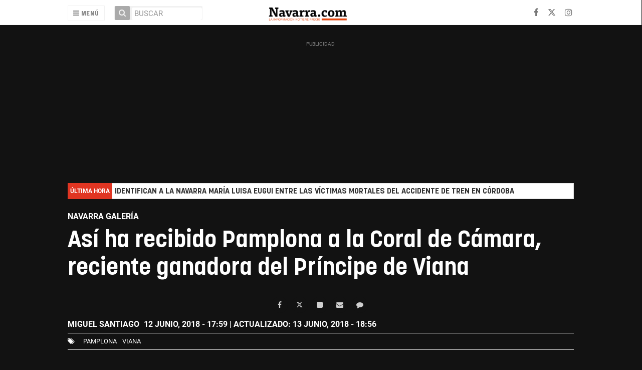

--- FILE ---
content_type: text/html; charset=UTF-8
request_url: https://navarra.okdiario.com/album/navarra2/asi-ha-recibido-pamplona-coral-camara-reciente-ganadora-principe-viana/20180612175924197742.html
body_size: 41518
content:
<!doctype html>
<!--[if lt IE 7]> <html class="no-js ie6 oldie" lang="es"> <![endif]-->
<!--[if IE 7]>    <html class="no-js ie7 oldie" lang="es"> <![endif]-->
<!--[if IE 8]>    <html class="no-js ie8 oldie" lang="es"> <![endif]-->
<!--[if gt IE 8]><!--> <html class="no-js" lang="es"> <!--<![endif]-->
<head>
    <title>Así ha recibido Pamplona a la Coral de Cámara, reciente ganadora del Príncipe de Viana</title>
<meta property="og:title" content="Así ha recibido Pamplona a la Coral de Cámara, reciente ganadora del Príncipe de Viana"/>
<meta name="twitter:title" content="Así ha recibido Pamplona a la Coral de Cámara, reciente ganadora del Príncipe de Viana">
<meta name="description" content="Navarra.com | Noticias Navarra | Actualidad Navarra | San Fermin | Todas las noticias en Navarra.com | Última hora en Navarra Hoy | Deportes Navarra | Esque...">
<meta property="og:description" content="Navarra.com | Noticias Navarra | Actualidad Navarra | San Fermin | Todas las noticias en Navarra.com | Última hora en Navarra Hoy | Deportes Navarra | Esque..."/>
<meta name="twitter:description" content="Navarra.com | Noticias Navarra | Actualidad Navarra | San Fermin | Todas las noticias en Navarra.com | Última hora en Navarra Hoy | Deportes Navarra | Esque...">
<meta name="keywords" content="pamplona,viana">
<meta name="DC.date" scheme="W3CDTF" content="2018-06-12T17:59:24+02:00" />
<meta name="DC.date.issued" scheme="W3CDTF" content="2018-06-12T17:59:24+02:00" />
<meta name="date" scheme="W3CDTF" content="2018-06-12T17:59:24+02:00" />
<meta property="article:published_time" content="2018-06-12T17:59:24+02:00" />
<meta property="article:modified_time" content="2018-06-13T18:56:36+02:00" />
<meta property="last-modified" content="2018-06-13T18:56:36+02:00" />
<meta property="og:updated_time" content="2018-06-13T18:56:36+02:00"/>
<meta name="author" content="Miguel Santiago" />
<meta property="article:author" content="Miguel Santiago" />
<meta property="article:section" content="Navarra Galería" />
<meta property="article:tags" content="pamplona" />
<meta property="article:tags" content="viana" />
<meta property="og:type" content="article">
<meta property="og:site_name" content="Navarra.com">
<meta property="og:url" content="https://navarra.okdiario.com/album/navarra2/asi-ha-recibido-pamplona-coral-camara-reciente-ganadora-principe-viana/20180612175924197742.html">
<meta name="twitter:card" content="summary_large_image">
<meta name="twitter:domain" content="https://navarra.okdiario.com/album/navarra2/asi-ha-recibido-pamplona-coral-camara-reciente-ganadora-principe-viana/20180612175924197742.html">
<meta name="twitter:site" content="@navarra_com">
<meta property="og:image" content="https://navarra.okdiario.com/media/navarra/images/2018/06/12/2018061214482524198.jpg">
<meta property="og:image:width" content="1010">
<meta property="og:image:height" content="568">
<meta name="twitter:image" content="https://navarra.okdiario.com/media/navarra/images/2018/06/12/2018061214482524198.jpg">


<meta http-equiv="content-type" content="text/html; charset=UTF-8" />
<meta http-equiv="X-UA-Compatible" content="IE=edge">
<meta name="viewport" content="width=device-width , initial-scale=1.0">
<meta name="generator" content="OpenNemas - Open Source News Management System" />
<meta http-equiv="Refresh" content="86400; url=https://navarra.okdiario.com/album/navarra2/asi-ha-recibido-pamplona-coral-camara-reciente-ganadora-principe-viana/20180612175924197742.html" />
<meta name="revisit-after" content="1 days" />
<meta name="robots" content="index,follow,max-image-preview:large">
<meta name="theme-color" content="#e64c14">

<script>
  const _0x209957=_0x5084;function _0x5084(t,n){const e=_0x3c21();return(_0x5084=function(t,n){return e[t-=280]})(t,n)}!function(t,n){const e=_0x5084,o=_0x3c21();for(;;)try{if(471127===parseInt(e(328))/1+-parseInt(e(393))/2*(parseInt(e(450))/3)+-parseInt(e(512))/4*(parseInt(e(375))/5)+-parseInt(e(535))/6+-parseInt(e(461))/7*(parseInt(e(459))/8)+-parseInt(e(486))/9+-parseInt(e(449))/10*(-parseInt(e(296))/11))break;o.push(o.shift())}catch(t){o.push(o.shift())}}();class OnmLazyLoadScripts{constructor(t){const n=_0x5084;this[n(280)+n(548)]=t,this[n(308)+"ns"]={passive:!0},this[n(335)+n(302)]=this[n(340)+n(437)][n(378)](this),this[n(479)+n(465)]={normal:[],async:[],defer:[]},this[n(298)+"s"]=[]}[_0x209957(544)+_0x209957(379)+_0x209957(302)](t){const n=_0x209957;this[n(280)+n(548)][n(380)]((e=>window[n(293)+n(303)](e,t[n(335)+n(302)],t[n(308)+"ns"])))}[_0x209957(425)+_0x209957(480)+_0x209957(452)](t){const n=_0x209957;this[n(280)+n(548)][n(380)]((e=>window[n(413)+n(501)](e,t[n(335)+n(302)],t[n(308)+"ns"])))}[_0x209957(340)+_0x209957(437)](){const t=_0x209957,n={nePJl:function(t,n){return t===n},CViNn:t(295),Hvlvd:t(441)+t(504)};this[t(425)+t(480)+t(452)](this),n[t(304)](n[t(360)],document[t(292)])?document[t(293)+t(303)](n[t(349)],this[t(421)+t(476)][t(378)](this)):this[t(421)+t(476)]()}async[_0x209957(421)+_0x209957(476)](){const t=_0x209957,n={zlHOX:t(370)+t(384)};this[t(327)+t(397)](),this[t(435)+t(424)](this),this[t(361)+t(559)](),this[t(390)+t(470)+t(530)](),this[t(428)+t(341)](),await this[t(290)+t(320)](this[t(479)+t(465)][t(526)]),await this[t(290)+t(320)](this[t(479)+t(465)][t(434)]),await this[t(290)+t(320)](this[t(479)+t(465)][t(317)]),await this[t(561)+t(508)+t(510)](),await this[t(490)+t(376)](),window[t(422)+t(405)](new Event(n[t(371)]))}[_0x209957(390)+_0x209957(470)+_0x209957(530)](){const t=_0x209957,n={EuZNk:t(417),KKIbr:t(317),Lwkmh:function(t,n){return t!==n},ugLDX:t(434),ZsqUm:function(t,n){return t===n},CPDTH:t(442),VPjyS:t(316)+t(448),wvDla:t(339)+t(445)+t(483)};document[t(326)+t(343)](n[t(353)])[t(380)]((e=>{const o=t;e[o(429)+"te"](n[o(305)])?e[o(429)+"te"](n[o(410)])&&n[o(549)](!1,e[o(317)])?this[o(479)+o(465)][o(317)][o(409)](e):e[o(429)+"te"](n[o(408)])&&n[o(549)](!1,e[o(434)])||n[o(475)](n[o(447)],e[o(288)+"te"](n[o(283)]))?this[o(479)+o(465)][o(434)][o(409)](e):this[o(479)+o(465)][o(526)][o(409)](e):this[o(479)+o(465)][o(526)][o(409)](e)}))}async[_0x209957(543)+_0x209957(407)](t){const n=_0x209957,e={eLNCS:function(t,n){return t!==n},wRvSy:n(287),egfrc:function(t,n){return t===n},QdAHc:n(316)+n(448),EhJRh:n(521),LOppx:n(417),DGlYP:n(517),XXPlI:n(368),GBvwB:function(t){return t()}};return await this[n(464)+n(533)](),new Promise((o=>{const i=n,r=document[i(301)+i(405)](e[i(403)]);let s;[...t[i(539)]][i(380)]((t=>{const n=i;let o=t[n(404)];e[n(538)](e[n(426)],o)&&(e[n(323)](e[n(359)],o)&&(o=e[n(426)],s=t[n(346)]),r[n(312)+"te"](o,t[n(346)]))})),t[i(429)+"te"](e[i(484)])&&this[i(391)+i(311)](s)?(r[i(293)+i(303)](e[i(520)],o),r[i(293)+i(303)](e[i(546)],o)):(r[i(563)]=t[i(563)],e[i(513)](o)),t[i(439)][i(555)+"ld"](r,t)}))}[_0x209957(391)+_0x209957(311)](t){const n=_0x209957,e={zYvga:function(t,n){return t===n},oVwxC:function(t,n){return t==n},GBbkV:n(412),QsoAz:n(514)+n(495),dXQwS:n(536)+n(331),cgris:n(313)+n(495),KsgMY:n(499)+"pt",uzFkh:n(286)+n(374)+"pt",lWyhH:n(286)+n(299)+n(330),kJRNf:n(286)+n(332)+"pt",szDrm:n(286)+n(423),nKdJK:n(442)};return!t||e[n(558)]("",t)||e[n(515)](e[n(354)],typeof t)&&[e[n(430)],e[n(396)],e[n(418)],e[n(310)],e[n(350)],e[n(522)],e[n(399)],e[n(494)],e[n(344)]][n(309)](t[n(446)+"e"]())}async[_0x209957(290)+_0x209957(320)](t){const n=_0x209957,e=t[n(469)]();return e?(await this[n(543)+n(407)](e),this[n(290)+n(320)](t)):Promise[n(507)]()}[_0x209957(428)+_0x209957(341)](){const t=_0x209957,n={ZHKnO:t(417),YpueX:t(456),jhemn:t(527),iMsoz:t(521)};var e=document[t(462)+t(473)+"nt"]();[...this[t(479)+t(465)][t(526)],...this[t(479)+t(465)][t(434)],...this[t(479)+t(465)][t(317)]][t(380)]((o=>{const i=t,r=o[i(288)+"te"](n[i(532)]);if(r){const t=document[i(301)+i(405)](n[i(551)]);t[i(485)]=r,t[i(477)]=n[i(531)],t.as=n[i(500)],e[i(482)+"d"](t)}})),document[t(516)][t(482)+"d"](e)}[_0x209957(327)+_0x209957(397)](){const t=_0x209957,n={TjWWn:function(t,n){return t>=n},Qjwxh:function(t,n){return t+n},BFbzU:t(564),JncXY:function(t,n){return t(n)},fRzvP:function(t,n){return t+n},mhRju:t(529),BlTfh:function(t,n,e){return t(n,e)},whmQt:t(441)+t(504),vqrsO:function(t,n,e){return t(n,e)},eTqwg:function(t,n,e){return t(n,e)},wiEAi:t(517),JLQko:function(t,n,e){return t(n,e)},PTogl:t(377),cnUAY:function(t,n,e){return t(n,e)},jtmdm:t(314)+t(432),cMmMA:function(t,n,e){return t(n,e)},qvhUC:t(315)+t(492),EIyAF:function(t,n,e){return t(n,e)},lOcCZ:t(294),lTdEo:function(t,n,e){return t(n,e)},OTyDW:t(416)};let e={};function o(o,i){const r=t,s={lbbwr:function(t,e){return n[_0x5084(497)](t,e)},QHLQV:function(t,e){return n[_0x5084(497)](t,e)}};!function(t){const o=_0x5084,i={MOILK:function(t,e){return n[_0x5084(553)](t,e)},sepwl:function(t,e){return n[_0x5084(366)](t,e)},QiXjW:n[o(419)]};function r(n){const r=o;return i[r(552)](e[t][r(357)+r(489)][r(540)](n),0)?i[r(457)](i[r(491)],n):n}e[t]||(e[t]={originalFunctions:{add:t[o(293)+o(303)],remove:t[o(413)+o(501)]},eventsToRewrite:[]},t[o(293)+o(303)]=function(){const n=o;arguments[0]=s[n(505)](r,arguments[0]),e[t][n(454)+n(373)][n(338)][n(460)](t,arguments)},t[o(413)+o(501)]=function(){const n=o;arguments[0]=s[n(406)](r,arguments[0]),e[t][n(454)+n(373)][n(511)][n(460)](t,arguments)})}(o),e[o][r(357)+r(489)][r(409)](i)}function i(e,o){const i=t,r={NQwbY:function(t,e){return n[_0x5084(382)](t,e)},bwTvW:n[i(415)]};let s=e[o];Object[i(560)+i(458)](e,o,{get:()=>s||function(){},set(t){const n=i;e[r[n(427)](r[n(502)],o)]=s=t}})}n[t(420)](o,document,n[t(347)]),n[t(463)](o,window,n[t(347)]),n[t(550)](o,window,n[t(562)]),n[t(524)](o,window,n[t(324)]),n[t(542)](o,document,n[t(455)]),n[t(431)](i,document,n[t(474)]),n[t(493)](i,window,n[t(556)]),n[t(400)](i,window,n[t(411)])}[_0x209957(435)+_0x209957(424)](t){const n=_0x209957,e={WXWvj:n(342)+n(385),dACUf:function(t,n){return t(n)},aarER:function(t,n){return t===n},HFGZs:function(t,n){return t==n},DiTJH:n(412),jdhjh:function(t,n){return t instanceof n},pbWUP:function(t,n){return t(n)},jWhuP:n(503),oJbgD:n(369)};let o=window[n(369)];Object[n(560)+n(458)](window,e[n(388)],{get:()=>o,set(i){const r=n,s={mwcKZ:e[r(289)],paBmt:function(t,n){return e[r(498)](t,n)},tmaHh:function(t,n){return e[r(438)](t,n)},EfhYQ:function(t,n){return e[r(557)](t,n)},YOVEF:e[r(319)],rKEzp:function(t,n){return e[r(525)](t,n)},BdbjC:function(t,n){return e[r(487)](t,n)},lnALx:function(t,n){return e[r(557)](t,n)},pwFbj:e[r(537)]};if(i&&i.fn&&!t[r(298)+"s"][r(309)](i)){i.fn[r(443)]=i.fn[r(392)][r(481)][r(443)]=function(n){const e=r;t[e(496)+e(358)]?n[e(378)](document)(i):document[e(293)+e(303)](s[e(466)],(()=>n[e(378)](document)(i)))};const n=i.fn.on;i.fn.on=i.fn[r(392)][r(481)].on=function(){const t=r;if(s[t(364)](this[0],window)){function e(n){const e=t;return n[e(306)](" ")[e(321)]((t=>e(517)===t||0===t[e(540)](e(367))?e(467)+e(285):t))[e(453)](" ")}s[t(451)](s[t(389)],typeof arguments[0])||s[t(356)](arguments[0],String)?arguments[0]=s[t(355)](e,arguments[0]):s[t(468)](s[t(291)],typeof arguments[0])&&Object[t(534)](arguments[0])[t(380)]((n=>{const o=t;delete Object[o(518)](arguments[0],{[s[o(334)](e,n)]:arguments[0][n]})[n]}))}return n[t(460)](this,arguments),this},t[r(298)+"s"][r(409)](i)}o=i}})}async[_0x209957(561)+_0x209957(508)+_0x209957(510)](){const t=_0x209957,n={aPiGy:t(342)+t(385),hxYPX:t(519)+t(284)};this[t(496)+t(358)]=!0,await this[t(464)+t(533)](),document[t(422)+t(405)](new Event(n[t(365)])),await this[t(464)+t(533)](),window[t(422)+t(405)](new Event(n[t(365)])),await this[t(464)+t(533)](),document[t(422)+t(405)](new Event(n[t(363)])),await this[t(464)+t(533)](),document[t(436)+t(444)+"e"]&&document[t(436)+t(444)+"e"]()}async[_0x209957(490)+_0x209957(376)](){const t=_0x209957,n={mtMoP:t(398),nbkMe:t(506)+"ow"};await this[t(464)+t(533)](),window[t(422)+t(405)](new Event(n[t(351)])),await this[t(464)+t(533)](),window[t(478)]&&window[t(478)](),await this[t(464)+t(533)](),this[t(298)+"s"][t(380)]((n=>n(window)[t(547)](t(467)+t(285)))),window[t(422)+t(405)](new Event(n[t(362)])),await this[t(464)+t(533)](),window[t(545)+t(488)]&&window[t(545)+t(488)]()}[_0x209957(361)+_0x209957(559)](){const t=_0x209957,n={ymtwH:function(t,n){return t+n},eMpLC:t(395)+t(281)+t(336)+" ",ahQaV:function(t,n){return t===n}},e=new Map;document[t(489)]=document[t(307)]=function(o){const i=t,r=document[i(372)+i(440)];r||console[i(368)](n[i(472)](n[i(345)],o));const s=document[i(394)+"e"](),c=r[i(329)+i(405)];let a=e[i(386)](r);n[i(297)](void 0,a)&&(a=r[i(565)+"g"],e[i(383)](r,a));const u=document[i(462)+i(473)+"nt"]();s[i(471)](u,0),u[i(482)+"d"](s[i(381)+i(402)+i(318)](o)),c[i(282)+"re"](u,a)}}async[_0x209957(464)+_0x209957(533)](){return new Promise((t=>requestAnimationFrame(t)))}static[_0x209957(300)](){const t=_0x209957,n={DpkAT:t(509),CHfLR:t(401),gIZzs:t(348),uiqcJ:t(337),eJZUC:t(333),mgTXz:t(433)},e=new OnmLazyLoadScripts([n[t(352)],n[t(414)],n[t(554)],n[t(523)],n[t(528)],n[t(387)]]);e[t(544)+t(379)+t(302)](e)}}function _0x3c21(){const t=["_handleDoc","nbkMe","hxYPX","tmaHh","aPiGy","Qjwxh","load.","error","jQuery","onm-allScr","zlHOX","currentScr","nctions","n/javascri","5TDdGzk","ndowLoad","pageshow","bind","teractionL","forEach","createCont","fRzvP","set","iptsLoaded","tentLoaded","get","mgTXz","oJbgD","YOVEF","_registerA","_isValidSc","init","1180142DQvgif","createRang","Unable to ","dXQwS","tListeners","onm-load","kJRNf","lTdEo","mousemove","extualFrag","EhJRh","nodeName","ent","QHLQV","Script","ugLDX","push","KKIbr","OTyDW","string","removeEven","CHfLR","mhRju","onpageshow","src","cgris","BFbzU","BlTfh","_loadEvery","dispatchEv","n/jscript","ryReady","_removeUse","wRvSy","NQwbY","_preloadAl","hasAttribu","QsoAz","cMmMA","change","wheel","defer","_delayJQue","onmonready","tener","aarER","parentNode","ipt","DOMContent","module","ready","statechang","e=onmlazyl","toLowerCas","CPDTH","ype","4330FCUThQ","3isulmC","EfhYQ","onListener","join","originalFu","jtmdm","link","sepwl","erty","15656VgtNhF","apply","273xpJhpP","createDocu","vqrsO","_requestAn","ipts","mwcKZ","onm-jquery","lnALx","shift","llDelayedS","setStart","ymtwH","mentFragme","qvhUC","ZsqUm","thingNow","rel","onmonload","delayedScr","rInteracti","prototype","appendChil","oadscript]","LOppx","href","2134917cjjWYo","pbWUP","how","write","_triggerWi","QiXjW","techange","EIyAF","szDrm","cript","domReadyFi","JncXY","dACUf","text/jscri","iMsoz","tListener","bwTvW","object","Loaded","lbbwr","onm-pagesh","resolve","MContentLo","keydown","aded","remove","3263476knpNAn","GBvwB","text/javas","oVwxC","head","load","assign","onm-readys","DGlYP","script","lWyhH","uiqcJ","JLQko","jdhjh","normal","preload","eJZUC","onm","cripts","jhemn","ZHKnO","imFrame","keys","3925614qvVbNs","text/x-jav","jWhuP","eLNCS","attributes","indexOf","location","cnUAY","_transform","_addUserIn","onmonpages","XXPlI","trigger","nts","Lwkmh","eTqwg","YpueX","MOILK","TjWWn","gIZzs","replaceChi","lOcCZ","HFGZs","zYvga","umentWrite","defineProp","_triggerDO","wiEAi","text","onm-","nextSiblin","triggerEve","document.w","insertBefo","VPjyS","tatechange","-load","applicatio","type","getAttribu","WXWvj","_loadScrip","pwFbj","readyState","addEventLi","onload","loading","52745MskXOK","ahQaV","allJQuerie","n/x-javasc","run","createElem","istener","stener","nePJl","EuZNk","split","writeln","eventOptio","includes","KsgMY","riptType","setAttribu","text/ecmas","readystate","onreadysta","data-onm-t","async","ment","DiTJH","tsFromList","map","referrer","egfrc","PTogl","hostname","querySelec","_delayEven","768637vbUUiB","parentElem","ript","ascript","n/ecmascri","touchend","paBmt","userEventL","rite this:","touchstart","add","script[typ","triggerLis","lScripts","onm-DOMCon","torAll","nKdJK","eMpLC","nodeValue","whmQt","touchmove","Hvlvd","uzFkh","mtMoP","DpkAT","wvDla","GBbkV","BdbjC","rKEzp","eventsToRe","red","QdAHc","CViNn"];return(_0x3c21=function(){return t})()}OnmLazyLoadScripts[_0x209957(300)](),document[_0x209957(322)][_0x209957(309)](window[_0x209957(541)][_0x209957(325)])&&window[_0x209957(422)+_0x209957(405)](new Event(_0x209957(401)));
</script>



<meta name="google-site-verification" content="N79J4OolWEAUF4BX_8JP2Waz10_cjdS-pGnSVv-4baY" />
<link rel="alternate" type="application/rss+xml" title="RSS 2.0" href="https://navarra.okdiario.com/rss/" />
<link rel='icon' type='image/png' href='/media/navarra/images/2021/01/01/2021010100000097617.png'>
	<link rel='apple-touch-icon' href='/media/navarra/images/2021/01/01/2021010100000097617.png'>
	<link rel='apple-touch-icon' sizes='57x57' href='/media/navarra/images/2021/01/01/2021010100000097617.png'>
	<link rel='apple-touch-icon' sizes='60x60' href='/media/navarra/images/2021/01/01/2021010100000097617.png'>
	<link rel='apple-touch-icon' sizes='72x72' href='/media/navarra/images/2021/01/01/2021010100000097617.png'>
	<link rel='apple-touch-icon' sizes='76x76' href='/media/navarra/images/2021/01/01/2021010100000097617.png'>
	<link rel='apple-touch-icon' sizes='114x114' href='/media/navarra/images/2021/01/01/2021010100000097617.png'>
	<link rel='apple-touch-icon' sizes='120x120' href='/media/navarra/images/2021/01/01/2021010100000097617.png'>
	<link rel='apple-touch-icon' sizes='144x144' href='/media/navarra/images/2021/01/01/2021010100000097617.png'>
	<link rel='apple-touch-icon' sizes='152x152' href='/media/navarra/images/2021/01/01/2021010100000097617.png'>
	<link rel='apple-touch-icon' sizes='180x180' href='/media/navarra/images/2021/01/01/2021010100000097617.png'>
	<link rel='icon' type='image/png' sizes='192x192' href='/media/navarra/images/2021/01/01/2021010100000097617.png'>
	<link rel='icon' type='image/png' sizes='96x96' href='/media/navarra/images/2021/01/01/2021010100000097617.png'>
	<link rel='icon' type='image/png' sizes='32x32' href='/media/navarra/images/2021/01/01/2021010100000097617.png'>
	<link rel='icon' type='image/png' sizes='16x16' href='/media/navarra/images/2021/01/01/2021010100000097617.png'>

<script type="application/ld+json">
  [{
    "@context": "https://schema.org",
    "@type": "NewsMediaOrganization",
    "name": "Navarra.com",
    "url": "https://navarra.okdiario.com",
    "logo": "https://navarra.okdiario.com/media/navarra/images/2024/10/16/2024101611574924415.png",
    "sameAs": ["https://www.facebook.com/navarracom","https://twitter.com/navarra_com","https://www.instagram.com/navarra.com_diario/"],
    "potentialAction": {
      "@type": "ReadAction",
      "target": [
        {
          "@type": "EntryPoint",
          "urlTemplate": "https://navarra.okdiario.com",
          "inLanguage": "es-ES",
          "actionPlatform": [
            "http://schema.org/DesktopWebPlatform",
            "http://schema.org/IOSPlatform",
            "http://schema.org/AndroidPlatform"
          ]
        }
      ]
    }
  }]
</script> <script type="application/ld+json">
  [{
    "@context": "http://schema.org/",
    "@type": "BreadcrumbList",
    "itemListElement": [{
      "@type": "ListItem",
      "item": {
        "@id": "https://navarra.okdiario.com",
        "name": "Navarra.com",
        "@type": "CollectionPage"
      },
      "position": 1
    }
          , {
        "@type": "ListItem",
        "item": {
          "@id": "https://navarra.okdiario.com/blog/section/navarra2/",
          "name": "Navarra Galer&iacute;a",
          "@type": "CollectionPage"
        },
        "position": 2
      }, {
        "@type": "ListItem",
        "item": {
          "@id": "https://navarra.okdiario.com/album/navarra2/asi-ha-recibido-pamplona-coral-camara-reciente-ganadora-principe-viana/20180612175924197742.html",
          "name": "As&iacute; ha recibido Pamplona a la Coral de C&aacute;mara, reciente ganadora del Pr&iacute;ncipe de Viana",
          "@type": "ItemPage"
        },
        "position": 3
      }
      ]},
  {
    "@context": "http://schema.org",
    "@type": "NewsArticle",
    "mainEntityOfPage": {
      "@type": "WebPage",
      "@id": "https://navarra.okdiario.com/album/navarra2/asi-ha-recibido-pamplona-coral-camara-reciente-ganadora-principe-viana/20180612175924197742.html"
    },
    "headline": "As&iacute; ha recibido Pamplona a la Coral de C&aacute;mara, reciente ganadora del Pr&iacute;ncipe de Viana",
    "author": {
      "@type": "Person",
      "name": "Miguel Santiago"
              ,"url": "https://navarra.okdiario.com"
          },
        "image": "https://navarra.okdiario.com/media/navarra/images/2018/06/12/2018061214482524198.jpg",
        "dateCreated": "2018-06-12T17:59:24+02:00",
    "datePublished": "2018-06-12T17:59:24+02:00",
    "dateModified": "2018-06-13T18:56:36+02:00",
    "articleSection": "Navarra Galer&iacute;a",
    "keywords": "pamplona,viana",
    "url": "https://navarra.okdiario.com/album/navarra2/asi-ha-recibido-pamplona-coral-camara-reciente-ganadora-principe-viana/20180612175924197742.html",
    "wordCount": "24",
    "description": "Navarra.com | Noticias Navarra | Actualidad Navarra | San Fermin | Todas las noticias en Navarra.com | &Uacute;ltima hora en Navarra Hoy | Deportes Navarra | Esquelas Navarra",
    "publisher": {
      "@type": "Organization",
      "name": "Navarra.com",
      "logo": {
        "@type": "ImageObject",
        "url": "https://navarra.okdiario.com/media/navarra/images/2024/10/16/2024101611574924415.png",
        "width": "467",
        "height": "120"
      },
      "url": "https://navarra.okdiario.com"
    }
  },
  {
    "@context": "http://schema.org",
    "@type": "ImageGallery",
    "description": "Navarra.com | Noticias Navarra | Actualidad Navarra | San Fermin | Todas las noticias en Navarra.com | &Uacute;ltima hora en Navarra Hoy | Deportes Navarra | Esquelas Navarra",
    "keywords": "pamplona,viana",
    "datePublished": "2018-06-12T17:59:24+02:00",
    "dateModified": "2018-06-13T18:56:36+02:00",
    "mainEntityOfPage": {
        "@type": "WebPage",
        "@id": "https://navarra.okdiario.com/album/navarra2/asi-ha-recibido-pamplona-coral-camara-reciente-ganadora-principe-viana/20180612175924197742.html"
    },
    "headline": "As&iacute; ha recibido Pamplona a la Coral de C&aacute;mara, reciente ganadora del Pr&iacute;ncipe de Viana",
    "url": "https://navarra.okdiario.com/album/navarra2/asi-ha-recibido-pamplona-coral-camara-reciente-ganadora-principe-viana/20180612175924197742.html",
    "author": {
        "@type": "Person",
        "name": "Miguel Santiago"
    }
          , "primaryImageOfPage":
        {
  "@context": "http://schema.org",
  "@type": "ImageObject",
  "author": "Miguel Santiago",
  "url": "https://navarra.okdiario.com/media/navarra/images/2018/06/12/2018061214482524198.jpg",
  "height": 568,
  "width": 1010,
  "caption": "Ayuntamiento de Pamplona recibe a la Coral de C&aacute;mara de Pamplona. MIGUEL SANTIAGO03",
  "name": "Ayuntamiento de Pamplona recibe a la Coral de C&aacute;mara de Pamplona. MIGUEL SANTIAGO03"
}
              , "associatedMedia": [
                  {
            "url": "https://navarra.okdiario.com/media/navarra/images/2018/06/12/2018061214483590456.jpg",
            "height": 568,
            "width": 1010
          },                  {
            "url": "https://navarra.okdiario.com/media/navarra/images/2018/06/12/2018061214482327435.jpg",
            "height": 568,
            "width": 1010
          },                  {
            "url": "https://navarra.okdiario.com/media/navarra/images/2018/06/12/2018061214483660064.jpg",
            "height": 568,
            "width": 1010
          },                  {
            "url": "https://navarra.okdiario.com/media/navarra/images/2018/06/12/2018061214484019892.jpg",
            "height": 568,
            "width": 1010
          },                  {
            "url": "https://navarra.okdiario.com/media/navarra/images/2018/06/12/2018061214482751868.jpg",
            "height": 568,
            "width": 1010
          },                  {
            "url": "https://navarra.okdiario.com/media/navarra/images/2018/06/12/2018061214483838904.jpg",
            "height": 568,
            "width": 1010
          },                  {
            "url": "https://navarra.okdiario.com/media/navarra/images/2018/06/12/2018061214483259428.jpg",
            "height": 568,
            "width": 1010
          },                  {
            "url": "https://navarra.okdiario.com/media/navarra/images/2018/06/12/2018061214483415504.jpg",
            "height": 568,
            "width": 1010
          },                  {
            "url": "https://navarra.okdiario.com/media/navarra/images/2018/06/12/2018061214482524198.jpg",
            "height": 568,
            "width": 1010
          },                  {
            "url": "https://navarra.okdiario.com/media/navarra/images/2018/06/12/2018061214483095340.jpg",
            "height": 568,
            "width": 1010
          },                  {
            "url": "https://navarra.okdiario.com/media/navarra/images/2018/06/12/2018061214482630169.jpg",
            "height": 568,
            "width": 1010
          },                  {
            "url": "https://navarra.okdiario.com/media/navarra/images/2018/06/12/2018061214482954749.jpg",
            "height": 568,
            "width": 1010
          },                  {
            "url": "https://navarra.okdiario.com/media/navarra/images/2018/06/12/2018061214482453008.jpg",
            "height": 568,
            "width": 1010
          },                  {
            "url": "https://navarra.okdiario.com/media/navarra/images/2018/06/12/2018061214482886040.jpg",
            "height": 568,
            "width": 1010
          },                  {
            "url": "https://navarra.okdiario.com/media/navarra/images/2018/06/12/2018061214484166808.jpg",
            "height": 568,
            "width": 1010
          }              ]},
              {
  "@context": "http://schema.org",
  "@type": "ImageObject",
  "author": "Miguel Santiago",
  "url": "https://navarra.okdiario.com/media/navarra/images/2018/06/12/2018061214483590456.jpg",
  "height": 568,
  "width": 1010,
  "caption": "Ayuntamiento de Pamplona recibe a la Coral de C&aacute;mara de Pamplona. MIGUEL SANTIAGO11",
  "name": "Ayuntamiento de Pamplona recibe a la Coral de C&aacute;mara de Pamplona. MIGUEL SANTIAGO11"
}
,              {
  "@context": "http://schema.org",
  "@type": "ImageObject",
  "author": "Miguel Santiago",
  "url": "https://navarra.okdiario.com/media/navarra/images/2018/06/12/2018061214482327435.jpg",
  "height": 568,
  "width": 1010,
  "caption": "Ayuntamiento de Pamplona recibe a la Coral de C&aacute;mara de Pamplona. MIGUEL SANTIAGO01",
  "name": "Ayuntamiento de Pamplona recibe a la Coral de C&aacute;mara de Pamplona. MIGUEL SANTIAGO01"
}
,              {
  "@context": "http://schema.org",
  "@type": "ImageObject",
  "author": "Miguel Santiago",
  "url": "https://navarra.okdiario.com/media/navarra/images/2018/06/12/2018061214483660064.jpg",
  "height": 568,
  "width": 1010,
  "caption": "Ayuntamiento de Pamplona recibe a la Coral de C&aacute;mara de Pamplona. MIGUEL SANTIAGO12",
  "name": "Ayuntamiento de Pamplona recibe a la Coral de C&aacute;mara de Pamplona. MIGUEL SANTIAGO12"
}
,              {
  "@context": "http://schema.org",
  "@type": "ImageObject",
  "author": "Miguel Santiago",
  "url": "https://navarra.okdiario.com/media/navarra/images/2018/06/12/2018061214484019892.jpg",
  "height": 568,
  "width": 1010,
  "caption": "Ayuntamiento de Pamplona recibe a la Coral de C&aacute;mara de Pamplona. MIGUEL SANTIAGO14",
  "name": "Ayuntamiento de Pamplona recibe a la Coral de C&aacute;mara de Pamplona. MIGUEL SANTIAGO14"
}
,              {
  "@context": "http://schema.org",
  "@type": "ImageObject",
  "author": "Miguel Santiago",
  "url": "https://navarra.okdiario.com/media/navarra/images/2018/06/12/2018061214482751868.jpg",
  "height": 568,
  "width": 1010,
  "caption": "Ayuntamiento de Pamplona recibe a la Coral de C&aacute;mara de Pamplona. MIGUEL SANTIAGO05",
  "name": "Ayuntamiento de Pamplona recibe a la Coral de C&aacute;mara de Pamplona. MIGUEL SANTIAGO05"
}
,              {
  "@context": "http://schema.org",
  "@type": "ImageObject",
  "author": "Miguel Santiago",
  "url": "https://navarra.okdiario.com/media/navarra/images/2018/06/12/2018061214483838904.jpg",
  "height": 568,
  "width": 1010,
  "caption": "Ayuntamiento de Pamplona recibe a la Coral de C&aacute;mara de Pamplona. MIGUEL SANTIAGO13",
  "name": "Ayuntamiento de Pamplona recibe a la Coral de C&aacute;mara de Pamplona. MIGUEL SANTIAGO13"
}
,              {
  "@context": "http://schema.org",
  "@type": "ImageObject",
  "author": "Miguel Santiago",
  "url": "https://navarra.okdiario.com/media/navarra/images/2018/06/12/2018061214483259428.jpg",
  "height": 568,
  "width": 1010,
  "caption": "Ayuntamiento de Pamplona recibe a la Coral de C&aacute;mara de Pamplona. MIGUEL SANTIAGO09",
  "name": "Ayuntamiento de Pamplona recibe a la Coral de C&aacute;mara de Pamplona. MIGUEL SANTIAGO09"
}
,              {
  "@context": "http://schema.org",
  "@type": "ImageObject",
  "author": "Miguel Santiago",
  "url": "https://navarra.okdiario.com/media/navarra/images/2018/06/12/2018061214483415504.jpg",
  "height": 568,
  "width": 1010,
  "caption": "Ayuntamiento de Pamplona recibe a la Coral de C&aacute;mara de Pamplona. MIGUEL SANTIAGO10",
  "name": "Ayuntamiento de Pamplona recibe a la Coral de C&aacute;mara de Pamplona. MIGUEL SANTIAGO10"
}
,              {
  "@context": "http://schema.org",
  "@type": "ImageObject",
  "author": "Miguel Santiago",
  "url": "https://navarra.okdiario.com/media/navarra/images/2018/06/12/2018061214482524198.jpg",
  "height": 568,
  "width": 1010,
  "caption": "Ayuntamiento de Pamplona recibe a la Coral de C&aacute;mara de Pamplona. MIGUEL SANTIAGO03",
  "name": "Ayuntamiento de Pamplona recibe a la Coral de C&aacute;mara de Pamplona. MIGUEL SANTIAGO03"
}
,              {
  "@context": "http://schema.org",
  "@type": "ImageObject",
  "author": "Miguel Santiago",
  "url": "https://navarra.okdiario.com/media/navarra/images/2018/06/12/2018061214483095340.jpg",
  "height": 568,
  "width": 1010,
  "caption": "Ayuntamiento de Pamplona recibe a la Coral de C&aacute;mara de Pamplona. MIGUEL SANTIAGO08",
  "name": "Ayuntamiento de Pamplona recibe a la Coral de C&aacute;mara de Pamplona. MIGUEL SANTIAGO08"
}
,              {
  "@context": "http://schema.org",
  "@type": "ImageObject",
  "author": "Miguel Santiago",
  "url": "https://navarra.okdiario.com/media/navarra/images/2018/06/12/2018061214482630169.jpg",
  "height": 568,
  "width": 1010,
  "caption": "Ayuntamiento de Pamplona recibe a la Coral de C&aacute;mara de Pamplona. MIGUEL SANTIAGO04",
  "name": "Ayuntamiento de Pamplona recibe a la Coral de C&aacute;mara de Pamplona. MIGUEL SANTIAGO04"
}
,              {
  "@context": "http://schema.org",
  "@type": "ImageObject",
  "author": "Miguel Santiago",
  "url": "https://navarra.okdiario.com/media/navarra/images/2018/06/12/2018061214482954749.jpg",
  "height": 568,
  "width": 1010,
  "caption": "Ayuntamiento de Pamplona recibe a la Coral de C&aacute;mara de Pamplona. MIGUEL SANTIAGO07",
  "name": "Ayuntamiento de Pamplona recibe a la Coral de C&aacute;mara de Pamplona. MIGUEL SANTIAGO07"
}
,              {
  "@context": "http://schema.org",
  "@type": "ImageObject",
  "author": "Miguel Santiago",
  "url": "https://navarra.okdiario.com/media/navarra/images/2018/06/12/2018061214482453008.jpg",
  "height": 568,
  "width": 1010,
  "caption": "Ayuntamiento de Pamplona recibe a la Coral de C&aacute;mara de Pamplona. MIGUEL SANTIAGO02",
  "name": "Ayuntamiento de Pamplona recibe a la Coral de C&aacute;mara de Pamplona. MIGUEL SANTIAGO02"
}
,              {
  "@context": "http://schema.org",
  "@type": "ImageObject",
  "author": "Miguel Santiago",
  "url": "https://navarra.okdiario.com/media/navarra/images/2018/06/12/2018061214482886040.jpg",
  "height": 568,
  "width": 1010,
  "caption": "Ayuntamiento de Pamplona recibe a la Coral de C&aacute;mara de Pamplona. MIGUEL SANTIAGO06",
  "name": "Ayuntamiento de Pamplona recibe a la Coral de C&aacute;mara de Pamplona. MIGUEL SANTIAGO06"
}
,              {
  "@context": "http://schema.org",
  "@type": "ImageObject",
  "author": "Miguel Santiago",
  "url": "https://navarra.okdiario.com/media/navarra/images/2018/06/12/2018061214484166808.jpg",
  "height": 568,
  "width": 1010,
  "caption": "Ayuntamiento de Pamplona recibe a la Coral de C&aacute;mara de Pamplona. MIGUEL SANTIAGO15",
  "name": "Ayuntamiento de Pamplona recibe a la Coral de C&aacute;mara de Pamplona. MIGUEL SANTIAGO15"
}
            ]
</script>

<script>
!function(e){var t=function(u,D,f){"use strict";var k,H;if(function(){var e;var t={lazyClass:"lazyload",loadedClass:"lazyloaded",loadingClass:"lazyloading",preloadClass:"lazypreload",errorClass:"lazyerror",autosizesClass:"lazyautosizes",fastLoadedClass:"ls-is-cached",iframeLoadMode:0,srcAttr:"data-src",srcsetAttr:"data-srcset",sizesAttr:"data-sizes",minSize:40,customMedia:{},init:true,expFactor:1.5,hFac:.8,loadMode:2,loadHidden:true,ricTimeout:0,throttleDelay:125};H=u.lazySizesConfig||u.lazysizesConfig||{};for(e in t){if(!(e in H)){H[e]=t[e]}}}(),!D||!D.getElementsByClassName){return{init:function(){},cfg:H,noSupport:true}}var O=D.documentElement,i=u.HTMLPictureElement,P="addEventListener",$="getAttribute",q=u[P].bind(u),I=u.setTimeout,U=u.requestAnimationFrame||I,o=u.requestIdleCallback,j=/^picture$/i,r=["load","error","lazyincluded","_lazyloaded"],a={},G=Array.prototype.forEach,J=function(e,t){if(!a[t]){a[t]=new RegExp("(\\s|^)"+t+"(\\s|$)")}return a[t].test(e[$]("class")||"")&&a[t]},K=function(e,t){if(!J(e,t)){e.setAttribute("class",(e[$]("class")||"").trim()+" "+t)}},Q=function(e,t){var a;if(a=J(e,t)){e.setAttribute("class",(e[$]("class")||"").replace(a," "))}},V=function(t,a,e){var i=e?P:"removeEventListener";if(e){V(t,a)}r.forEach(function(e){t[i](e,a)})},X=function(e,t,a,i,r){var n=D.createEvent("Event");if(!a){a={}}a.instance=k;n.initEvent(t,!i,!r);n.detail=a;e.dispatchEvent(n);return n},Y=function(e,t){var a;if(!i&&(a=u.picturefill||H.pf)){if(t&&t.src&&!e[$]("srcset")){e.setAttribute("srcset",t.src)}a({reevaluate:true,elements:[e]})}else if(t&&t.src){e.src=t.src}},Z=function(e,t){return(getComputedStyle(e,null)||{})[t]},s=function(e,t,a){a=a||e.offsetWidth;while(a<H.minSize&&t&&!e._lazysizesWidth){a=t.offsetWidth;t=t.parentNode}return a},ee=function(){var a,i;var t=[];var r=[];var n=t;var s=function(){var e=n;n=t.length?r:t;a=true;i=false;while(e.length){e.shift()()}a=false};var e=function(e,t){if(a&&!t){e.apply(this,arguments)}else{n.push(e);if(!i){i=true;(D.hidden?I:U)(s)}}};e._lsFlush=s;return e}(),te=function(a,e){return e?function(){ee(a)}:function(){var e=this;var t=arguments;ee(function(){a.apply(e,t)})}},ae=function(e){var a;var i=0;var r=H.throttleDelay;var n=H.ricTimeout;var t=function(){a=false;i=f.now();e()};var s=o&&n>49?function(){o(t,{timeout:n});if(n!==H.ricTimeout){n=H.ricTimeout}}:te(function(){I(t)},true);return function(e){var t;if(e=e===true){n=33}if(a){return}a=true;t=r-(f.now()-i);if(t<0){t=0}if(e||t<9){s()}else{I(s,t)}}},ie=function(e){var t,a;var i=99;var r=function(){t=null;e()};var n=function(){var e=f.now()-a;if(e<i){I(n,i-e)}else{(o||r)(r)}};return function(){a=f.now();if(!t){t=I(n,i)}}},e=function(){var v,m,c,h,e;var y,z,g,p,C,b,A;var n=/^img$/i;var d=/^iframe$/i;var E="onscroll"in u&&!/(gle|ing)bot/.test(navigator.userAgent);var _=0;var w=0;var M=0;var N=-1;var L=function(e){M--;if(!e||M<0||!e.target){M=0}};var x=function(e){if(A==null){A=Z(D.body,"visibility")=="hidden"}return A||!(Z(e.parentNode,"visibility")=="hidden"&&Z(e,"visibility")=="hidden")};var W=function(e,t){var a;var i=e;var r=x(e);g-=t;b+=t;p-=t;C+=t;while(r&&(i=i.offsetParent)&&i!=D.body&&i!=O){r=(Z(i,"opacity")||1)>0;if(r&&Z(i,"overflow")!="visible"){a=i.getBoundingClientRect();r=C>a.left&&p<a.right&&b>a.top-1&&g<a.bottom+1}}return r};var t=function(){var e,t,a,i,r,n,s,o,l,u,f,c;var d=k.elements;if((h=H.loadMode)&&M<8&&(e=d.length)){t=0;N++;for(;t<e;t++){if(!d[t]||d[t]._lazyRace){continue}if(!E||k.prematureUnveil&&k.prematureUnveil(d[t])){R(d[t]);continue}if(!(o=d[t][$]("data-expand"))||!(n=o*1)){n=w}if(!u){u=!H.expand||H.expand<1?O.clientHeight>500&&O.clientWidth>500?500:370:H.expand;k._defEx=u;f=u*H.expFactor;c=H.hFac;A=null;if(w<f&&M<1&&N>2&&h>2&&!D.hidden){w=f;N=0}else if(h>1&&N>1&&M<6){w=u}else{w=_}}if(l!==n){y=innerWidth+n*c;z=innerHeight+n;s=n*-1;l=n}a=d[t].getBoundingClientRect();if((b=a.bottom)>=s&&(g=a.top)<=z&&(C=a.right)>=s*c&&(p=a.left)<=y&&(b||C||p||g)&&(H.loadHidden||x(d[t]))&&(m&&M<3&&!o&&(h<3||N<4)||W(d[t],n))){R(d[t]);r=true;if(M>9){break}}else if(!r&&m&&!i&&M<4&&N<4&&h>2&&(v[0]||H.preloadAfterLoad)&&(v[0]||!o&&(b||C||p||g||d[t][$](H.sizesAttr)!="auto"))){i=v[0]||d[t]}}if(i&&!r){R(i)}}};var a=ae(t);var S=function(e){var t=e.target;if(t._lazyCache){delete t._lazyCache;return}L(e);K(t,H.loadedClass);Q(t,H.loadingClass);V(t,B);X(t,"lazyloaded")};var i=te(S);var B=function(e){i({target:e.target})};var T=function(e,t){var a=e.getAttribute("data-load-mode")||H.iframeLoadMode;if(a==0){e.contentWindow.location.replace(t)}else if(a==1){e.src=t}};var F=function(e){var t;var a=e[$](H.srcsetAttr);if(t=H.customMedia[e[$]("data-media")||e[$]("media")]){e.setAttribute("media",t)}if(a){e.setAttribute("srcset",a)}};var s=te(function(t,e,a,i,r){var n,s,o,l,u,f;if(!(u=X(t,"lazybeforeunveil",e)).defaultPrevented){if(i){if(a){K(t,H.autosizesClass)}else{t.setAttribute("sizes",i)}}s=t[$](H.srcsetAttr);n=t[$](H.srcAttr);if(r){o=t.parentNode;l=o&&j.test(o.nodeName||"")}f=e.firesLoad||"src"in t&&(s||n||l);u={target:t};K(t,H.loadingClass);if(f){clearTimeout(c);c=I(L,2500);V(t,B,true)}if(l){G.call(o.getElementsByTagName("source"),F)}if(s){t.setAttribute("srcset",s)}else if(n&&!l){if(d.test(t.nodeName)){T(t,n)}else{t.src=n}}if(r&&(s||l)){Y(t,{src:n})}}if(t._lazyRace){delete t._lazyRace}Q(t,H.lazyClass);ee(function(){var e=t.complete&&t.naturalWidth>1;if(!f||e){if(e){K(t,H.fastLoadedClass)}S(u);t._lazyCache=true;I(function(){if("_lazyCache"in t){delete t._lazyCache}},9)}if(t.loading=="lazy"){M--}},true)});var R=function(e){if(e._lazyRace){return}var t;var a=n.test(e.nodeName);var i=a&&(e[$](H.sizesAttr)||e[$]("sizes"));var r=i=="auto";if((r||!m)&&a&&(e[$]("src")||e.srcset)&&!e.complete&&!J(e,H.errorClass)&&J(e,H.lazyClass)){return}t=X(e,"lazyunveilread").detail;if(r){re.updateElem(e,true,e.offsetWidth)}e._lazyRace=true;M++;s(e,t,r,i,a)};var r=ie(function(){H.loadMode=3;a()});var o=function(){if(H.loadMode==3){H.loadMode=2}r()};var l=function(){if(m){return}if(f.now()-e<999){I(l,999);return}m=true;H.loadMode=3;a();q("scroll",o,true)};return{_:function(){e=f.now();k.elements=D.getElementsByClassName(H.lazyClass);v=D.getElementsByClassName(H.lazyClass+" "+H.preloadClass);q("scroll",a,true);q("resize",a,true);q("pageshow",function(e){if(e.persisted){var t=D.querySelectorAll("."+H.loadingClass);if(t.length&&t.forEach){U(function(){t.forEach(function(e){if(e.complete){R(e)}})})}}});if(u.MutationObserver){new MutationObserver(a).observe(O,{childList:true,subtree:true,attributes:true})}else{O[P]("DOMNodeInserted",a,true);O[P]("DOMAttrModified",a,true);setInterval(a,999)}q("hashchange",a,true);["focus","mouseover","click","load","transitionend","animationend"].forEach(function(e){D[P](e,a,true)});if(/d$|^c/.test(D.readyState)){l()}else{q("load",l);D[P]("DOMContentLoaded",a);I(l,2e4)}if(k.elements.length){t();ee._lsFlush()}else{a()}},checkElems:a,unveil:R,_aLSL:o}}(),re=function(){var a;var n=te(function(e,t,a,i){var r,n,s;e._lazysizesWidth=i;i+="px";e.setAttribute("sizes",i);if(j.test(t.nodeName||"")){r=t.getElementsByTagName("source");for(n=0,s=r.length;n<s;n++){r[n].setAttribute("sizes",i)}}if(!a.detail.dataAttr){Y(e,a.detail)}});var i=function(e,t,a){var i;var r=e.parentNode;if(r){a=s(e,r,a);i=X(e,"lazybeforesizes",{width:a,dataAttr:!!t});if(!i.defaultPrevented){a=i.detail.width;if(a&&a!==e._lazysizesWidth){n(e,r,i,a)}}}};var e=function(){var e;var t=a.length;if(t){e=0;for(;e<t;e++){i(a[e])}}};var t=ie(e);return{_:function(){a=D.getElementsByClassName(H.autosizesClass);q("resize",t)},checkElems:t,updateElem:i}}(),t=function(){if(!t.i&&D.getElementsByClassName){t.i=true;re._();e._()}};return I(function(){H.init&&t()}),k={cfg:H,autoSizer:re,loader:e,init:t,uP:Y,aC:K,rC:Q,hC:J,fire:X,gW:s,rAF:ee}}(e,e.document,Date);e.lazySizes=t,"object"==typeof module&&module.exports&&(module.exports=t)}("undefined"!=typeof window?window:{});
!function(t,e){var i;t&&(i=function(){e(t.lazySizes),t.removeEventListener("lazyunveilread",i,!0)},e=e.bind(null,t,t.document),"object"==typeof module&&module.exports?e(require("lazysizes")):"function"==typeof define&&define.amd?define(["lazysizes"],e):t.lazySizes?i():t.addEventListener("lazyunveilread",i,!0))}("undefined"!=typeof window?window:0,function(u,t,i){"use strict";var l,s,d,f,g,o;u.addEventListener&&(l=/\s+(\d+)(w|h)\s+(\d+)(w|h)/,s=/parent-fit["']*\s*:\s*["']*(contain|cover|width)/,d=/parent-container["']*\s*:\s*["']*(.+?)(?=(\s|$|,|'|"|;))/,f=/^picture$/i,g=i.cfg,o={getParent:function(t,e){var i=t,a=t.parentNode;return e&&"prev"!=e||!a||!f.test(a.nodeName||"")||(a=a.parentNode),"self"!=e&&(i="prev"==e?t.previousElementSibling:e&&(a.closest||u.jQuery)&&(a.closest?a.closest(e):jQuery(a).closest(e)[0])||a),i},getFit:function(t){var e,i,a=getComputedStyle(t,null)||{},n=a.content||a.fontFamily,r={fit:t._lazysizesParentFit||t.getAttribute("data-parent-fit")};return!r.fit&&n&&(e=n.match(s))&&(r.fit=e[1]),r.fit?(!(i=t._lazysizesParentContainer||t.getAttribute("data-parent-container"))&&n&&(e=n.match(d))&&(i=e[1]),r.parent=o.getParent(t,i)):r.fit=a.objectFit,r},getImageRatio:function(t){for(var e,i,a,n,r,s,d=t.parentNode,o=d&&f.test(d.nodeName||"")?d.querySelectorAll("source, img"):[t],c=0;c<o.length;c++)if(e=(t=o[c]).getAttribute(g.srcsetAttr)||t.getAttribute("srcset")||t.getAttribute("data-pfsrcset")||t.getAttribute("data-risrcset")||"",i=t._lsMedia||t.getAttribute("media"),i=g.customMedia[t.getAttribute("data-media")||i]||i,e&&(!i||(u.matchMedia&&matchMedia(i)||{}).matches)){(a=parseFloat(t.getAttribute("data-aspectratio")))||(s=(n=e.match(l))?"w"==n[2]?(r=n[1],n[3]):(r=n[3],n[1]):(r=t.getAttribute("width"),t.getAttribute("height")),a=r/s);break}return a},calculateSize:function(t,e){var i,a,n,r=this.getFit(t),s=r.fit,d=r.parent;return"width"==s||("contain"==s||"cover"==s)&&(a=this.getImageRatio(t))?(d?e=d.clientWidth:d=t,n=e,"width"==s?n=e:(i=e/d.clientHeight)&&("cover"==s&&i<a||"contain"==s&&a<i)&&(n=e*(a/i)),n):e}},i.parentFit=o,t.addEventListener("lazybeforesizes",function(t){var e;t.defaultPrevented||t.detail.instance!=i||(e=t.target,t.detail.width=o.calculateSize(e,t.detail.width))}))});
</script>

  <style>
    .lazyframe{position:relative;background-color:currentColor;background-repeat:no-repeat;background-size:cover;background-position:center}.lazyframe__title{position:absolute;top:0;right:0;left:0;padding:15px 17px;z-index:3}.lazyframe__title::after{z-index:-1}.lazyframe:hover{cursor:pointer}.lazyframe::before{display:block;content:"";width:100%;padding-top:100%}.lazyframe[data-ratio="16:9"]::before{padding-top:56.25%}.lazyframe[data-ratio="4:3"]::before{padding-top:75%}.lazyframe[data-ratio="1:1"]::before{padding-top:100%}.lazyframe iframe{position:absolute;top:0;right:0;bottom:0;left:0;z-index:5;width:100%;height:100%}.lazyframe[data-vendor=youtube],.lazyframe[data-vendor=youtube_nocookie]{background-color:#e52d27;font-family:Roboto,Arial,Helvetica,sans-serif}.lazyframe[data-vendor=youtube] .lazyframe__title,.lazyframe[data-vendor=youtube_nocookie] .lazyframe__title{color:#eee;font-family:Roboto,Arial,Helvetica,sans-serif;font-size:18px;text-shadow:rgba(0,0,0,.498039) 0 0 2px;-webkit-font-smoothing:antialiased;-webkit-tap-highlight-color:rgba(0,0,0,0);transition:color .1s cubic-bezier(0.4, 0, 1, 1)}.lazyframe[data-vendor=youtube] .lazyframe__title:hover,.lazyframe[data-vendor=youtube_nocookie] .lazyframe__title:hover{color:#fff}.lazyframe[data-vendor=youtube] .lazyframe__title::before,.lazyframe[data-vendor=youtube_nocookie] .lazyframe__title::before{content:"";display:block;background:linear-gradient(rgba(0, 0, 0, 0.2), transparent);height:98px;width:100%;pointer-events:none;position:absolute;top:0;left:0;right:0;z-index:-1;-webkit-tap-highlight-color:rgba(0,0,0,0)}.lazyframe[data-vendor=youtube]::before,.lazyframe[data-vendor=youtube_nocookie]::before{padding-top:56.25%}.lazyframe[data-vendor=youtube]::after,.lazyframe[data-vendor=youtube_nocookie]::after{content:"";position:absolute;left:50%;top:50%;width:68px;height:48px;margin-left:-34px;margin-top:-24px;background-image:url("data:image/svg+xml,%3Csvg xmlns='http://www.w3.org/2000/svg' viewBox='0 0 512 512'%3E%3Cpath fill='%231F1F1F' d='M255.7 446.3c-53.3.3-106.6-.4-159.8-3.3-17.4-1-34.7-2.5-50.4-11C35 426.3 27 418.4 22 407.2 13.2 388.6 10.5 369 9 349c-3.4-41.3-3.6-82.6-1.8-123.8 1-22 1.6-44 6.8-65.5 2-8.4 5-16.6 8.8-24.4C32 117 48 108 67.3 104c16.2-3 32.8-3 49.3-3.7 56-2.3 112-3.5 168-3 43 .6 86.2 1.7 129.3 4 13.2.6 26.6.8 39.3 5.5 17.2 6.4 30 17.2 37 34.7 6.6 16.8 9.2 34.2 10.6 52 3.8 48.7 4 97.3.7 146-1 16.3-2.2 32.7-6.5 48.8-9.7 37-32.8 51.5-66.7 53.8-36.2 2.5-72.5 3.8-108.8 4.3-21.3.2-42.7 0-64 0zM203.2 344L348 264.7l-144.8-79.3V344z'/%3E%3Cpath fill='%23FEFDFD' d='M203.2 344V185.5L348 264.8 203.2 344z'/%3E%3C/svg%3E");background-position:center center;background-size:100%;background-repeat:no-repeat;opacity:.81;border:none;z-index:4}.lazyframe[data-vendor=youtube]:hover::after,.lazyframe[data-vendor=youtube_nocookie]:hover::after{background-image:url("data:image/svg+xml,%3Csvg xmlns='http://www.w3.org/2000/svg' viewBox='0 0 512 512'%3E%3Cpath fill='%23DD2C28' d='M255.7 446.3c-53.3.3-106.6-.4-159.8-3.3-17.4-1-34.7-2.5-50.4-11C35 426.3 27 418.4 22 407.2 13.2 388.6 10.5 369 9 349c-3.4-41.3-3.6-82.6-1.8-123.8 1-22 1.6-44 6.8-65.5 2-8.4 5-16.6 8.8-24.4C32 117 48 108 67.3 104c16.2-3 32.8-3 49.3-3.7 56-2.3 112-3.5 168-3 43 .6 86.2 1.7 129.3 4 13.2.6 26.6.8 39.3 5.5 17.2 6.4 30 17.2 37 34.7 6.6 16.8 9.2 34.2 10.6 52 3.8 48.7 4 97.3.7 146-1 16.3-2.2 32.7-6.5 48.8-9.7 37-32.8 51.5-66.7 53.8-36.2 2.5-72.5 3.8-108.8 4.3-21.3.2-42.7 0-64 0zM203.2 344L348 264.7l-144.8-79.3V344z'/%3E%3Cpath fill='%23FEFDFD' d='M203.2 344V185.5L348 264.8 203.2 344z'/%3E%3C/svg%3E");opacity:1}.lazyframe[data-vendor=vimeo]{background-color:#00adef}.lazyframe[data-vendor=vimeo] .lazyframe__title{font-family:"Helvetica Neue",Helvetica,Arial,sans-serif;color:#00adef;font-size:20px;font-weight:700;text-rendering:optimizeLegibility;user-select:none;-webkit-font-smoothing:auto;-webkit-tap-highlight-color:rgba(0,0,0,0);background-color:rgba(0,0,0,.5)}.lazyframe[data-vendor=vimeo]::before{padding-top:48.25%}.lazyframe[data-vendor=vimeo]::after{content:"";height:40px;width:65px;display:block;bottom:10px;left:10px;z-index:3;background-color:rgba(0,0,0,.5);background-image:url("data:image/svg+xml,%3Csvg xmlns='http://www.w3.org/2000/svg' width='20' height='20' baseProfile='tiny' viewBox='0 0 24 24'%3E%3Cpath fill='%23FFF' d='M7.765 16.89l8.47-4.89-8.47-4.89'/%3E%3C/svg%3E");background-position:center center;background-size:100% 100%;background-repeat:no-repeat;border-radius:5px;position:relative}.lazyframe[data-vendor=vimeo]:hover::after{background-color:#00adef}
  </style>
  <script data-onm-type="text/javascript" type="onmlazyloadscript" >
    !function(t,e){"object"==typeof exports&&"undefined"!=typeof module?module.exports=e():"function"==typeof define&&define.amd?define(e):(t="undefined"!=typeof globalThis?globalThis:t||self).lazyframe=e()}(this,(function(){"use strict";function t(){return(t=Object.assign||function(t){for(var e=1;e<arguments.length;e++){var n=arguments[e];for(var i in n)Object.prototype.hasOwnProperty.call(n,i)&&(t[i]=n[i])}return t}).apply(this,arguments)}return function(){var e,n=[],i={vendor:void 0,id:void 0,src:void 0,thumbnail:void 0,title:void 0,initialized:!1,y:void 0,debounce:250,lazyload:!0,autoplay:!0,initinview:!1,onLoad:function(t){},onAppend:function(t){},onThumbnailLoad:function(t){}},o={regex:{youtube_nocookie:/(?:youtube-nocookie\.com\/\S*(?:(?:\/e(?:mbed))?\/|watch\?(?:\S*?&?v\=)))([a-zA-Z0-9_-]{6,11})/,youtube:/(?:youtube\.com\/\S*(?:(?:\/e(?:mbed))?\/|watch\?(?:\S*?&?v\=))|youtu\.be\/)([a-zA-Z0-9_-]{6,11})/,vimeo:/vimeo\.com\/(?:video\/)?([0-9]*)(?:\?|)/},condition:{youtube:function(t){return!(!t||11!=t[1].length)&&t[1]},youtube_nocookie:function(t){return!(!t||11!=t[1].length)&&t[1]},vimeo:function(t){return!!(t&&9===t[1].length||8===t[1].length)&&t[1]}},src:{youtube:function(t){return"https://www.youtube.com/embed/".concat(t.id,"/?autoplay=").concat(t.autoplay?"1":"0","&").concat(t.query)},youtube_nocookie:function(t){return"https://www.youtube-nocookie.com/embed/".concat(t.id,"/?autoplay=").concat(t.autoplay?"1":"0","&").concat(t.query)},vimeo:function(t){return"https://player.vimeo.com/video/".concat(t.id,"/?autoplay=").concat(t.autoplay?"1":"0","&").concat(t.query)}},endpoint:function(t){return"https://noembed.com/embed?url=".concat(t.src)},response:{title:function(t){return t.title},thumbnail:function(t){return t.thumbnail_url}}};function a(t){var n=this;if(t instanceof HTMLElement!=!1&&!t.classList.contains("lazyframe--loaded")){var i={el:t,settings:r(t)};i.el.addEventListener("click",(function(){i.el.appendChild(i.iframe);var e=t.querySelectorAll("iframe");i.settings.onAppend.call(n,e[0])})),e.lazyload?c(i):l(i,i.settings.thumbnail)}}function r(n){var i,a,r=Array.prototype.slice.apply(n.attributes).filter((function(t){return""!==t.value})).reduce((function(t,e){return t[0===e.name.indexOf("data-")?e.name.split("data-")[1]:e.name]=e.value,t}),{}),l=t({},e,r,{y:n.offsetTop,originalSrc:r.src,query:(i=r.src,a=i.split("?"),a[1]?a[1]:null)});if(l.vendor){var u=l.src.match(o.regex[l.vendor]);l.id=o.condition[l.vendor](u)}return l}function l(t){var e=this;!function(t){return!(!t.vendor||t.title&&t.thumbnail)}(t.settings)?c(t,!0):function(t,e){var n=o.endpoint(t.settings),i=new XMLHttpRequest;i.open("GET",n,!0),i.onload=function(){if(i.status>=200&&i.status<400){var n=JSON.parse(i.responseText);e(null,[n,t])}else e(!0)},i.onerror=function(){e(!0)},i.send()}(t,(function(n,i){if(!n){var a=i[0],r=i[1];if(r.settings.title||(r.settings.title=o.response.title(a)),!r.settings.thumbnail){var l=o.response.thumbnail(a);r.settings.thumbnail=l,t.settings.onThumbnailLoad.call(e,l)}c(r,!0)}}))}function u(){var t=this,i=window.innerHeight,o=n.length,a=function(e,n){e.settings.initialized=!0,e.el.classList.add("lazyframe--loaded"),o--,l(e),e.settings.initinview&&e.el.click(),e.settings.onLoad.call(t,e)};n.filter((function(t){return t.settings.y<i})).forEach(a);var r,u,c,s,d=(r=function(){m=f<window.pageYOffset,f=window.pageYOffset,m&&n.filter((function(t){return t.settings.y<i+f&&!1===t.settings.initialized})).forEach(a),0===o&&window.removeEventListener("scroll",d,!1)},u=e.debounce,function(){var t=this,e=arguments,n=function(){s=null,c||r.apply(t,e)},i=c&&!s;clearTimeout(s),s=setTimeout(n,u),i&&r.apply(t,e)}),f=0,m=!1;window.addEventListener("scroll",d,!1)}function c(t,i){if(t.iframe=function(t){var e=document.createDocumentFragment(),n=document.createElement("iframe");t.vendor&&(t.src=o.src[t.vendor](t));n.setAttribute("id","lazyframe-".concat(t.id)),n.setAttribute("src",t.src),n.setAttribute("frameborder",0),n.setAttribute("allowfullscreen",""),t.autoplay&&(n.allow="accelerometer; autoplay; encrypted-media; gyroscope; picture-in-picture");return e.appendChild(n),e}(t.settings),t.settings.thumbnail&&i&&(t.el.style.backgroundImage="url(".concat(t.settings.thumbnail,")")),t.settings.title&&0===t.el.children.length){var a=document.createDocumentFragment(),r=document.createElement("span");r.className="lazyframe__title",r.innerHTML=t.settings.title,a.appendChild(r),t.el.appendChild(a)}e.lazyload||(t.el.classList.add("lazyframe--loaded"),t.settings.onLoad.call(this,t),n.push(t)),t.settings.initialized||n.push(t)}return function(n){if(e=t({},i,arguments.length<=1?void 0:arguments[1]),"string"==typeof n)for(var o=document.querySelectorAll(n),r=0;r<o.length;r++)a(o[r]);else if(void 0===n.length)a(n);else for(var l=0;l<n.length;l++)a(n[l]);e.lazyload&&u()}}()}));
    document.addEventListener("DOMContentLoaded", function() {
      let elements = document.querySelectorAll(".lazyframe");
      lazyframe(elements);
    });
  </script>

    <link rel="preload" href="/themes/nemty/fonts/fontawesome-webfont.woff2?v=4.7.0" as="font" type="font/woff2" crossorigin>
    <link rel="preload" href="/themes/nemty/fonts/BebasNeuePro-ExpEb.woff2" as="font" type="font/woff2" crossorigin>
    <link rel="preload" href="/themes/nemty/fonts/Korolev-Bold.woff2" as="font" type="font/woff2" crossorigin>
    <link rel="preload" href="/assets/fonts/roboto-v29-latin-regular.woff2" as="font" type="font/woff2" crossorigin>
    <link rel="stylesheet" type="text/css" href="/themes/nemty/css/style.20251215135409.css" >
    <link rel="stylesheet" href="/dynamic/css/global.1761125502.css" media="print" onload="this.media='all'">

    

    <script data-onm-type="text/javascript" type="onmlazyloadscript"  src="/themes/nemty/js/headerjs.20251215135409.js" ></script>

    

    <!-- HTML5 shim and Respond.js IE8 support of HTML5 elements and media queries -->
    <!--[if lt IE 9]>
      <script data-onm-type="text/javascript" type="onmlazyloadscript"  src="https://oss.maxcdn.com/libs/html5shiv/3.7.0/html5shiv.js"></script>
      <script data-onm-type="text/javascript" type="onmlazyloadscript"  src="https://oss.maxcdn.com/libs/respond.js/1.3.0/respond.min.js"></script>
    <![endif]-->

    <link rel="amphtml" href="https://navarra.okdiario.com/album/navarra2/asi-ha-recibido-pamplona-coral-camara-reciente-ganadora-principe-viana/20180612175924197742.amp.html"/><link rel="canonical" href="https://navarra.okdiario.com/album/navarra2/asi-ha-recibido-pamplona-coral-camara-reciente-ganadora-principe-viana/20180612175924197742.html"/><script data-onm-type="text/javascript" type="onmlazyloadscript"  async src="https://securepubads.g.doubleclick.net/tag/js/gpt.js"></script> <script data-onm-type="text/javascript" type="onmlazyloadscript" >
  var googletag = googletag || {};
  googletag.cmd = googletag.cmd || [];
</script> <script data-onm-type="text/javascript" type="onmlazyloadscript" >
  googletag.cmd.push(function() {
          googletag.defineSlot('/95562950/m.navarra.com/articulo_top', [ [ 980, 250 ], [ 728, 90 ], [ 320, 100 ], [ 300, 100 ], [ 300, 90 ], [ 980, 200 ], [ 970, 250 ] ], 'zone_197478').addService(googletag.pubads());
          googletag.defineSlot('/95562950/m.navarra.com/articulo_top', [ [ 980, 250 ], [ 728, 90 ], [ 320, 100 ], [ 300, 100 ], [ 300, 90 ], [ 980, 200 ], [ 970, 250 ] ], 'zone_197479').addService(googletag.pubads());
          googletag.defineSlot('/95562950/m.navarra.com/articulo_top', [ [ 980, 250 ], [ 728, 90 ], [ 320, 100 ], [ 300, 100 ], [ 300, 90 ], [ 980, 200 ], [ 970, 250 ] ], 'zone_197480').addService(googletag.pubads());
          googletag.defineSlot('/95562950/navarra.com/articulo_top', [ [ 990, 250 ], [ 728, 90 ], [ 990, 90 ], [ 980, 250 ], [ 980, 90 ], [ 970, 250 ], [ 970, 90 ], [ 728, 90 ] ], 'zone_464879').addService(googletag.pubads());
          googletag.defineSlot('/95562950/navarra.com/articulo_right1', [ [ 300, 600 ], [ 300, 600 ], [ 300, 300 ], [ 300, 250 ] ], 'zone_465265').addService(googletag.pubads());
    
    
    googletag.defineSlot('/95562950/m.navarra.com/sticky', [[300, 50], [300, 100], [320, 50], [320, 100]], 'navarra_catfish').addService(googletag.pubads());

    googletag.pubads().enableSingleRequest();
    googletag.pubads().collapseEmptyDivs();
    googletag.enableServices();
  });
</script>
<script data-onm-type="text/javascript" type="onmlazyloadscript" >
  var _onmaq = _onmaq || {};

  _onmaq.width              = window.innerWidth || document.documentElement.clientWidth || document.body.clientWidth;
  _onmaq.category           = 'navarra2';
  _onmaq.contentId          = '197742';
  _onmaq.advertisementGroup = 'album_inner';
  _onmaq.debug              = false;
  _onmaq.device             = _onmaq.width < 768 ? 'phone' : (_onmaq.width < 992 ? 'tablet' : 'desktop');
  _onmaq.extension          = 'album';
  _onmaq.cookieLifetime     = 240;
  _onmaq.slots              = [  ];
  _onmaq.url                = '/api/v1/advertisements';
  _onmaq.strings            = {
    'entering': 'Entrando en la página solicitada',
    'mark':     'Publicidad',
    'skip':     'Saltar publicidad'
  };

  (function() {
    var am = document.createElement('script');

    am.src   = '/assets/src/onm-am/am.20260121143210.js';
    am.async = true;

    (document.getElementsByTagName('head')[0] ||
        document.getElementsByTagName('body')[0]).appendChild(am);
  })();
</script>

<meta name="facebook-domain-verification" content="5li6m3k7vhpn3axf46tfb8jyd4im0p" />
<meta name="publisuites-verify-code" content="aHR0cHM6Ly9uYXZhcnJhLmVsZXNwYW5vbC5jb20=" />
<meta name="wearecontent-verify-code" content="fe826e6e48805ead9af9ed566aa94fc3d3097c8f"/>
<meta name="getlinko-verify-code" content="getlinko-verify-MjE4NQ==" />
<meta name="verification" content="6835ea41c532ae652fc78df1e5956b61" />
<meta name="dailymotion-domain-verification" content="dmoype5jkyq0ckb0n" />
<meta name="dailymotion-domain-verification" content="dmn3aehdh7qftl94l" />
<meta name='B-verify' content='522cd952ceab5eaaf1e26a1b47788f60a5d0c339' />
<meta name="google-site-verification" content="uQmsz0mqSZEox8QV_jQ-iLk2JCOZ2yt2GCAugGHV4Yo" />
<meta name="encatena-verify-code" content="bab85f2e85e84a55589b2fc025033878"/>
<meta name="lh-site-verification" content="2393f2ba6d1d4aa2c3fb" />

<script data-onm-type="text/javascript" type="onmlazyloadscript" >
  function cmpComscore() {
    var idx = 0;
    var tryLimit = 300;

    var cmpCheck = setInterval(function() {
      idx += 1;

      if (idx >= tryLimit) {
        console.log('No CMP consent.');
        clearInterval(cmpCheck);
      }

      if (typeof window.__tcfapi !== 'undefined') {
        clearInterval(cmpCheck);

        window.__tcfapi('addEventListener', 2, function(tcData, listenerSuccess) {
          if (listenerSuccess) {
            if (tcData.eventStatus === 'tcloaded' || tcData.eventStatus === 'useractioncomplete') {
              if (!tcData.gdprApplies) {
                pushComscore(true);
              } else {
                if ((tcData.vendor.consents[77] || tcData.vendor.legitimateInterests[77])) {
                  pushComscore(true);
                } else {
                  pushComscore(false);
                }
              }
              console.log('CMP consent given.');
            }
          }
        });
      }

      idx++;
    }, 100);
  }

  function pushComscore(consent) {
    console.log('pushComscore', consent);

    if (window._comscoreSended)
      return;

    window._comscore = window._comscore || [];
    window._comscoreSended = true;
    if (consent) {
      _comscore.push({
        cs_ucfr: "1", c1: "2", c2: "20643943", options: {
          enableFirstPartyCookie: true
        }
      });
    } else {
      _comscore.push({
        c1: "2", c2: "20643943", options: {
          enableFirstPartyCookie: true
        }
      });
    }

    (function() {
      var s = document.createElement("script"), el = document.getElementsByTagName("script")[0];
      s.async = true;
      s.src = "https://sb.scorecardresearch.com/cs/20643943/beacon.js";
      el.parentNode.insertBefore(s, el);
    })();
  }

  cmpComscore();
</script>

<!-- DFP toda la web -->
<script data-onm-type="text/javascript" type="onmlazyloadscript"  type='text/javascript'>
	googletag.cmd.push(function() {
        googletag.defineOutOfPageSlot('/95562950/navarra.com/interstitial', 'div-gpt-ad-1548949043069-0').addService(googletag.pubads());
		googletag.pubads().enableSingleRequest();
		googletag.enableServices();
	});
</script>

<!-- Videoo news -->
<script data-onm-type="text/javascript" type="onmlazyloadscript" >
  if (window.location.href.indexOf('/articulo/') > -1) {
    (function () {
        var elem = document.createElement('script');
        var scpt = document.getElementsByTagName('script')[0];
        elem.type = "text/javascript";
        elem.id = "videotv-news-tag";
        elem.dataset.id = "video-news_14f49ef0a6a00c1fb66c7c5664682d2198de846e86cb43a68ccb83abd0960846";
        elem.src = "https://static.videoo.tv/video-news_14f49ef0a6a00c1fb66c7c5664682d2198de846e86cb43a68ccb83abd0960846.js";
        scpt.parentNode.insertBefore(elem, scpt);
    })();
}
</script>

<!-- Videoowall script -->
<script data-onm-type="text/javascript" type="onmlazyloadscript"  type='text/javascript'>
  if (window.location.href.indexOf('/articulo/') > -1) {
    (function () {
      var elem = document.createElement('script');
      elem.type = "text/javascript";
      elem.id  = "videoowall";
      elem.dataset.id = "videoowall_14f49ef0a6a00c1fb66c7c5664682d2198de846e86cb43a68ccb83abd0960846";
      elem.dataset.cfasync = false;
      elem.src = "https://static.videoo.tv/videoowall_14f49ef0a6a00c1fb66c7c5664682d2198de846e86cb43a68ccb83abd0960846.js";
      document.head.appendChild(elem);
    })();
  }
</script>

<!-- Facebook pixel code -->
<script data-onm-type="text/javascript" type="onmlazyloadscript" >
!function(f,b,e,v,n,t,s){ if(f.fbq)return;n=f.fbq=function(){ n.callMethod?
	n.callMethod.apply(n,arguments):n.queue.push(arguments) };if(!f._fbq)f._fbq=n;
	n.push=n;n.loaded=!0;n.version='2.0';n.queue=[];t=b.createElement(e);t.async=!0;
	t.src=v;s=b.getElementsByTagName(e)[0];s.parentNode.insertBefore(t,s) }(window,
		document,'script','//connect.facebook.net/en_US/fbevents.js');

	fbq('init', '437796833092225');
	fbq('track', "PageView");
</script>
<noscript>
	<img height="1" width="1" style="display:none" src="https://www.facebook.com/tr?id=437796833092225&ev=PageView&noscript=1"/>
</noscript>

<!-- Taboola -->
<script   data-onm-type="text/javascript" type="onmlazyloadscript" >
    window._taboola = window._taboola || [];
    _taboola.push({article:'auto'});
    !function (e, f, u, i) {
        if (!document.getElementById(i)){
            e.async = 1;
            e.src = u;
            e.id = i;
            f.parentNode.insertBefore(e, f);
        }
    }(document.createElement('script'),
        document.getElementsByTagName('script')[0],
        '//cdn.taboola.com/libtrc/okdiario-navarra/loader.js',
        'tb_loader_script');
    if(window.performance && typeof window.performance.mark == 'function')
        {window.performance.mark('tbl_ic');}
</script>

<!-- Echobox -->
<script data-onm-type="text/javascript" type="onmlazyloadscript"  async id="ebx" src="//applets.ebxcdn.com/ebx.js"></script>

<style>
.ot-floating-button { display: none!important; }
.topbar.scrolled-bar { z-index: 9999999999; }
@media (min-width: 1025px) {
  #main div.container:nth-child(2) div.inner-content:first-child {
    z-index: 999999999!important;
  }
}
@media (max-width: 480px) {
  .other-logo img { height: 30px; }
}
.image-top-left div.article-media { width: 100%; }
body.home ._stick { position: static!important; }
body.home ._stick .smart-sticky { position: static!important; transform: none!important; }
.inner-content .body ol li { list-style-type: decimal; }
.widget-header { border-bottom: 1px solid #dadada; color: #444; }
.content-utilities.is-stick .sharrre-tools { display: none; }
.header-logo-container .header-logo { max-width: none; }
.porcentual-widget-elecciones-container .porcentual-widget-elecciones .widget-header .widget-header-buttons {
    display: flex;
    justify-content: space-around;
}
.small-menu .sections-top-block .sections-top li .menu-button { padding: 15px 30px 5px 30px; top: 0; right: 0; }
#header-menu.container { margin-top: 0; }
.album-page .album-list .album-item:nth-of-type(even) { clear: none; }
.container .container { max-width: 100%; }
.ad-inner { white-space: normal; }
.inner-content .oat-visible { padding-bottom: 0; }
.menu-button { color:#333; }
iframe { border: 0; }
.subtitle .subscriptor { display:none; }
.body figcaption.photo-subtitle { margin-top: 0; }
.body .photo-subtitle {
    color: #000000;
    font-size: 13px;
    font-family: 'Roboto', sans-serif;
    line-height:1.3;
    max-width: 100%;
    background-color: lightgray;
    margin-top:-20px;
    margin-bottom:20px;
    padding:10px;
}
.widget .widget-content .title {text-align:left; }
.widget-last-content .widget-content .item { font-size: 1.6rem; }
.ads.container { overflow:hidden; }
body>img {display:none;}
.footer { margin-top:5px; }
.search-block .navbar-form {background-color:#F1F1F1; padding: 0 1px; border-radius:2px; }
.inner-content .comment-data { max-width:98%; }
.cookies-overlay p {
    width: 100%;
}
.oat style {
    display: none;
}
.IRPP_ruby {
    display: none!important;
}
.inner-content blockquote.twitter-tweet {
    max-width: none;
    float: none;
    border-left: none;
    padding: 10px 0 10px 15px;
    margin-left: 0;
    font-family: auto;
    font-size: inherit;
    line-height: inherit;
    background-color: #ccc;
}
.inner-content blockquote.twitter-tweet:before { content: none; }
.inner-content blockquote.twitter-tweet:after { content: none; }
.inner-content .content-info .author-name.pull-left { float: none!important; }
.blog-frontpage .opinion-item .summary iframe { display: none; }
.opinion-author .opinion-item .summary iframe { display: none; }
.album-inner .carousel-album figure { height: 530px; }
.archive-contents .image-top-left.onm-new .summary p { display:inline; }
.inner-content .comment-container { color:#333;  }
.topbar .header-left { width:38%;}
.topbar .topbar-logo img { max-height: 26px; }
.multimedia #main { margin-top: 0; }
.multimedia .header-wrapper .topbar, .multimedia .header-wrapper .header { display: none; }
.multimedia .widget-latest-videos .video-thumb .title, .multimedia .widget-albums.albums-latest .album-item .title,
.video-page .video-list .video-item .title, .album-page .album-list .album-item .title {min-height:92px;}
.multimedia .widget-latest-videos .video-thumb .title, .multimedia .widget-albums.albums-latest .album-item .title {min-height:124px;}
.contrast-album .marcoFriso .summary a, .contrast-video .marcoFriso .summary a, .multimedia .marcoFriso .summary a { color:#FFF!important;}
.video-page.inner-content, .container.dark-background { overflow: hidden; }
@media (max-width: 991px) {
  .album-inner .scrolled-utilities { display: none; }
  .album-inner .carousel-album figure { height: auto; }
}
@media (max-width: 480px) {
  .header-logo img { height: auto;  max-width: 100%;}
  .topbar .header-left { width:15%;}
  .multimedia .topbar .floating-header, 
  .media-pages .top-menu .topbar .floating-header, 
  .contrast-video .top-menu .topbar .floating-header, 
  .contrast-album .top-menu .topbar .floating-header { right: 28%; }
  iframe[name="__cmpLocator"] { display: none; border: 0; }
  .onm-new.highlighted .title { font-size: 2.5em !important; text-align: center; }
}
.inner-content blockquote.tiktok-embed {
    float: none;
    border: none;
    padding: 0;
    margin: 20px auto;
    font-family: proxima-regular,PingFangSC,sans-serif;
}
.inner-content blockquote.tiktok-embed:before,
.inner-content blockquote.tiktok-embed:after {
    content: '';
}
</style>

<!-- Begin ONM-8438 -->
<!-- Hide login elements -->
<style>
  body.app-no-tracking .qc-cmp2-container {
    opacity: 0;
  }
  body.app-no-tracking .user-area.user-area-hamburger,
   body.is-app .user-area {
    display: none;
  }
  body.is-app {
    padding-top: 0;
  }
  body.is-app #ayads-html,
  body.is-app #navarra-catfish {
    display: none;
  }
</style>
<!-- End ONM-8438 -->

<!-- Begin ONM-6839 -->
<style>
.marcoFriso {
  max-width: calc(100% - 60px);
}
.friso.slider > div:not([class]):not(:first-child) {
  display: none;
}
.friso.slider > div {
  visibility: hidden;
}
.friso.slider.slick-initialized > div {
  visibility: visible;
}
</style>
<!-- End ONM-6839 -->

<!-- Begin ONM-6932 -->
<style>
.widget-content-listing .onm-new .title {
  font-size: 2.6rem!important;
}
.widget-content-listing .onm-new.widget-content-listing-text-small .title {
  font-size: 2.6rem!important;
}
.widget-content-listing .onm-new.opinion.widget-content-listing-text-small .title {
  font-size: 1.6rem!important;
}
.widget-content-listing .onm-new.tiny.widget-content-listing-text-small .title {
  font-size: 2.6rem!important;
}
.widget-content-listing .onm-new.widget-content-listing-text-medium .title {
  font-size: 2.6rem!important;
}
.widget-content-listing .onm-new.opinion.widget-content-listing-text-medium .title {
  font-size: 2rem!important;
}
.widget-content-listing .onm-new.tiny.widget-content-listing-text-medium .title {
  font-size: 2.6rem!important;
}
.widget-content-listing .onm-new.widget-content-listing-text-big:not(.tiny) .subtitle {
  font-size: 1.4rem;
}
.widget-content-listing .onm-new.widget-content-listing-text-big:not(.tiny) .content-info,
.widget-content-listing .onm-new.widget-content-listing-text-big:not(.tiny) .content-info > * {
  font-size: 1.4rem;
}
.widget-content-listing .onm-new.widget-content-listing-text-big:not(.tiny) .summary {
  font-size: 1.8rem;
}
.widget-content-listing .onm-new.widget-content-listing-text-big .title {
  font-size: 2.6rem!important;
}
.widget-content-listing .onm-new.opinion.widget-content-listing-text-big .title {
  font-size: 2.2rem!important;
}
.widget-content-listing .onm-new.tiny.widget-content-listing-text-big .title {
  font-size: 2.6rem!important;
}
@media (min-width: 768px) {
  .widget-content-listing .onm-new.widget-content-listing-text-small .title {
    font-size: 2.2rem!important;
  }
  .widget-content-listing .onm-new.widget-content-listing-text-medium .title {
    font-size: 3.2rem!important;
  }
  .widget-content-listing-grid .onm-new.widget-content-listing-text-medium .title {
    font-size: 2.6rem!important;
  }
  .widget-content-listing .onm-new.widget-content-listing-text-big .title {
    font-size: 4rem!important;
  }
  .widget-content-listing-grid .onm-new.widget-content-listing-text-big .title {
    font-size: 2.8rem!important;
  }
}
</style>
<!-- End ONM-6932 -->

<!-- Begin ONM-7969-->
<style>
.onm-new.high-new figure {
    height: auto;
    padding-bottom: unset;
}
.onm-new.high-new figure>a{
    position: static;
}
.onm-new.high-new figure img{
    height: auto;
    width:100%;
    object-fit: unset;
}
</style>
<!-- End ONM-7969-->

<!-- Begin ONM-7042 -->
<style>
.onm-new.opinion,
.onm-new.opinion.image-top-left,
.widget-opinions-with-photo .opinion-element,
.widget-opinions .opinion,
.widget-opinions .opinion-data {
  background-color: #faae0c;
}
.widget-opinions .widget-header .opinion {
  background-color: transparent;
}

/*TOC*/

.inner-content .content-body .table-of-contents a {
    text-decoration: none;
}
.inner-content ol.table-of-contents {
  background-color: rgba(0,0,0,05%);
  border-radius: 4px;
  padding: 15px 15px 15px 35px;
}
.inner-content ol.table-of-contents:before {
  border-bottom: 1px solid var(--site-color);
  content: 'Tabla de contenidos';
  display: flex;
  font-family: titillium web, helvetica, 'sans-serif';
  font-weight: 700;
  margin-bottom: 1rem;
  margin-left: -20px;
  padding-bottom: .5rem;
}
.inner-content ol.table-of-contents a {
  text-decoration: none;
}
.inner-content ol.table-of-contents a:hover {
  text-decoration: underline;
}
.inner-content ol.table-of-contents > li {
  margin-bottom: 10px;
}
.inner-content ol.table-of-contents ul {
  padding-left: 20px;
}
</style>
<!-- End ONM-7042 -->

<!-- Begin ONM-TMP -->
<style>
  img[data-sizes="auto"] {
    display: block;
  }
</style>
<!-- End ONM-TMP -->

<style>
/*CatFish (sticky) - START*/
.catfish-start {
  display: none;
}
.close-catfish {
  display: none
}

@keyframes outcatfish {
  from {
    height: 106px;
  }
  to {
    height: 0px;
  }
}

#navarra-catfish {
  max-width: 100%;
  text-align: center;
  left: 0;
  z-index: 600000;
  bottom: 0px;
  position: fixed;
  width: 100%;
  background: #ffffff;
  box-shadow: 0 0 5px 0 rgba(0, 0, 0, 0.2) !important;
  -webkit-transition: all 0.2s ease;
  -moz-transition: all 0.2s ease;
  -o-transition: all 0.2s ease;
  transition: all 0.2s ease;
}

.catfish-space {
  height: 100px;
  display: flex;
  align-items: center;
  justify-content: center;
}

.catfish-space {
  height: 106px;
  display: flex;
  align-items: center;
  justify-content: center;
}

.catfish-space button {
  display: block !important;
  position: absolute;
  width: 28px;
  height: 28px;
  top: -27px;
  z-index: 2010;
  right: 0px;
  background-image: url("[data-uri]");
  background-size: 13px 13px;
  background-position: 9px center;
  background-color: rgb(255, 255, 255);
  background-repeat: no-repeat;
  box-shadow: rgba(0, 0, 0, 0.2) 0px -1px 1px 0px;
  border: none;
  border-radius: 12px 0px 0px;
}

.hide-catfish {
  -webkit-transform: translate(0px, 160%) !important;
  -moz-transform: translate(0px, 160%) !important;
  -o-transform: translate(0px, 160%) !important;
  -ms-transform: translate(0px, 160%) !important;
  transform: translate(0px, 160%) !important;
}
/*CatFish (sticky) - END*/
</style>
<script data-onm-type="text/javascript" type="onmlazyloadscript"  src="/assets/js/onm/jquery.onm-stats.20260121143210.js"></script> <script data-onm-type="text/javascript" type="onmlazyloadscript" >
  jQuery.onmStats({ content_id: 197742, controller: '/content/stats/' });
</script>
  <script data-onm-type="text/javascript" type="onmlazyloadscript"  async src="https://www.googletagmanager.com/gtag/js?id=G-PTHG7BQF5T"></script> <script data-onm-type="text/javascript" type="onmlazyloadscript" >
  window.dataLayer = window.dataLayer || [];
  function gtag(){ dataLayer.push(arguments); }
  gtag('js', new Date());

      gtag('config', 'G-DZD8C8RYLW');
      gtag('config', 'G-PTHG7BQF5T');
  </script>
<script data-onm-type="text/javascript" type="onmlazyloadscript" >
// Tag configuration
var gfkS2sConf = {
  media: "NavarraokdiarioWeb",
  url:   "//es-config.sensic.net/s2s-web.js",
  type:  "WEB"
};

// Site tracker
(function (w, d, c, s, id, v) {
  if (d.getElementById(id)) {
    return;
  }

  w.gfkS2sConf = c;
  w[id] = {};
  w[id].agents = [];

  var api = ["playStreamLive", "playLive", "playStreamOnDemand", "playVOD", "stop", "skip", "screen", "volume", "impression"];

  w.gfks = (function () {
    function f(sA, e, cb) {
      return function () {
        sA.p = cb();
        sA.queue.push({ f: e, a: arguments });
      };
    }
    function s(c, pId, cb) {
      var sA = { queue: [], config: c, cb: cb, pId: pId };
      for (var i = 0; i < api.length; i++) {
        var e = api[i];
        sA[e] = f(sA, e, cb);
      }
      return sA;
    }
      return s;
    }());

    w[id].getAgent = function (cb, pId) {
      var a = {
        a: new w.gfks(c, pId || "", cb || function () {
          return 0;
        })
      };
      function g(a, e) {
        return function () {
          return a.a[e].apply(a.a, arguments);
        }
      }
      for (var i = 0; i < api.length; i++) {
        var e = api[i];
        a[e] = g(a, e);
      }
      w[id].agents.push(a);
      return a;
    };

    var lJS = function (eId, url) {
      var tag = d.createElement(s);
      var el = d.getElementsByTagName(s)[0];
      tag.id = eId;
      tag.async = true;
      tag.type = 'text/javascript';
      tag.src = url;
      el.parentNode.insertBefore(tag, el);
    };

    if (c.hasOwnProperty(v)) { lJS(id + v, c[v]); }
    lJS(id, c.url);
})(window, document, gfkS2sConf, 'script', 'gfkS2s', 'visUrl');

// Instantiating a JS Agent
var agent = gfkS2s.getAgent();
var customParams = { c1: "navarra.okdiario.com", c2: "navarra2" };

agent.impression("default", customParams);
</script>
<script   data-onm-type="text/javascript" type="onmlazyloadscript" >
  !function(){ "use strict";function e(e){ var t=!(arguments.length>1&&void 0!==arguments[1])||arguments[1],c=document.createElement("script");c.src=e,t?c.type="module":(c.async=!0,c.type="text/javascript",c.setAttribute("nomodule",""));var n=document.getElementsByTagName("script")[0];n.parentNode.insertBefore(c,n)}!function(t,c){ !function(t,c,n){ var a,o,r;n.accountId=c,null!==(a=t.marfeel)&&void 0!==a||(t.marfeel={}),null!==(o=(r=t.marfeel).cmd)&&void 0!==o||(r.cmd=[]),t.marfeel.config=n;var i="https://sdk.mrf.io/statics";e("".concat(i,"/marfeel-sdk.js?id=").concat(c),!0),e("".concat(i,"/marfeel-sdk.es5.js?id=").concat(c),!1)}(t,c,arguments.length>2&&void 0!==arguments[2]?arguments[2]:{})}(window,1993,{}/*config*/)}();
</script>
</head>

<body class="navarra2 contrast-album" data-category="navarra2" data-disqus="navarracom">
<link rel="manifest" href="/manifest.json" />
<script data-onm-type="text/javascript" type="onmlazyloadscript"  src="https://cdn.onesignal.com/sdks/OneSignalSDK.js" async=""></script>
<script data-onm-type="text/javascript" type="onmlazyloadscript" >
  var OneSignal = window.OneSignal || [];
  OneSignal.push(function() {
    OneSignal.init({
      appId: "99b5ba1c-50f1-4e33-84ab-e82c6be69dcb",
    });
  });
</script>

<!-- /95562950/navarra.com/interstitial -->
<div id='div-gpt-ad-1548949043069-0'>
  <script data-onm-type="text/javascript" type="onmlazyloadscript" >
    googletag.cmd.push(function() { googletag.display('div-gpt-ad-1548949043069-0'); });
  </script>
</div>

    <!--[if lt IE 8]><div class="bs-callout-warning"><h4>Su navegador es <em>obsoleto!</em></h4> <p>Actualice <a href="http://browsehappy.com/">aquí</a>  o instale <a href="http://www.google.com/chromeframe/?redirect=true">Google Chrome Frame</a> para ver este website correctamente.</p></div><![endif]-->

    
  


    <div class="top-menu">
        <div class="topbar">
  <div class="container custom-container">
    <div class="header-left">
      <div class="small-menu">
        <div class="sections-top-block">
          <!-- Toggle button for categories -->
          <div class="sections-top-button">
            <a href="#"><i class="fa fa-bars"></i> <span>MEN&Uacute;</span></a>
          </div>
          <div class="sections-top">
            <div class="search">
  <span class="search-block">
        <form class="navbar-form" role="search" action="/search/google/" method="GET">
        <button type="submit" class="search-button"><i class="fa fa-search"></i></button>
        <input name="cx" type="hidden" value="009819911360012969349:cemvwum6qhm" />
        <input name="ie" type="hidden" value="UTF-8" />
        <div class="form-group">
            <input name="q" type="search" class="form-control" placeholder="BUSCAR"/>
        </div>
    </form>
    </span>
</div>            
<ul class="menu">
            <li class="section navarra hassubmenu">
            <a href="/seccion/navarra/" title="Sección: Navarra" >
                 Navarra
            </a>
                          <span class="menu-button"><i class="fa fa-angle-down" aria-hidden="true"></i></span>
            <ul class="submenu">
                            <li class="subcat politica">
                <a href="/blog/section/politica/" title="política" >
                  Política
                </a>
              </li>
                            <li class="subcat sucesos">
                <a href="/blog/section/sucesos/" title="sucesos" >
                  Sucesos
                </a>
              </li>
                            <li class="subcat tribunales">
                <a href="/blog/section/tribunales/" title="tribunales" >
                  Tribunales
                </a>
              </li>
                            <li class="subcat sociedad">
                <a href="/blog/section/sociedad/" title="sociedad" >
                  Sociedad
                </a>
              </li>
                            <li class="subcat fiestas">
                <a href="/blog/section/fiestas/" title="fiestas" >
                  Fiestas
                </a>
              </li>
                          </ul>
                    </li>
            <li class="section pamplona hassubmenu">
            <a href="/blog/section/pamplona/" title="Sección: Pamplona" >
                 Pamplona
            </a>
                          <span class="menu-button"><i class="fa fa-angle-down" aria-hidden="true"></i></span>
            <ul class="submenu">
                            <li class="subcat comercio-local">
                <a href="/blog/section/comercio-local/" title="comercio local" >
                  Comercio local
                </a>
              </li>
                          </ul>
                    </li>
            <li class="section opinion hassubmenu">
            <a href="/opinion/" title="Sección: Opinión" >
                 Opinión
            </a>
                          <span class="menu-button"><i class="fa fa-angle-down" aria-hidden="true"></i></span>
            <ul class="submenu">
                            <li class="subcat editorial">
                <a href="/editorial/" title="editorial" >
                  Editorial
                </a>
              </li>
                            <li class="subcat blogauthorcartas.director">
                <a href="/blog/author/cartas.director/" title="cartas al director" >
                  Cartas al director
                </a>
              </li>
                            <li class="subcat opinion">
                <a href="/opinion" title="opinión" >
                  Opinión
                </a>
              </li>
                            <li class="subcat blog">
                <a href="/blog/" title="blogs" >
                  Blogs
                </a>
              </li>
                          </ul>
                    </li>
            <li class="section osasuna hassubmenu">
            <a href="/blog/section/osasuna/" title="Sección: Osasuna" >
                 Osasuna
            </a>
                          <span class="menu-button"><i class="fa fa-angle-down" aria-hidden="true"></i></span>
            <ul class="submenu">
                            <li class="subcat centenario-osasuna">
                <a href="/blog/section/centenario-osasuna/" title="centenario osasuna" >
                  Centenario Osasuna
                </a>
              </li>
                          </ul>
                    </li>
            <li class="section deportes hassubmenu">
            <a href="/seccion/deportes/" title="Sección: Deportes" >
                 Deportes
            </a>
                          <span class="menu-button"><i class="fa fa-angle-down" aria-hidden="true"></i></span>
            <ul class="submenu">
                            <li class="subcat futbol">
                <a href="/blog/section/futbol/" title="fútbol" >
                  Fútbol
                </a>
              </li>
                            <li class="subcat baloncesto">
                <a href="/blog/section/baloncesto/" title="baloncesto" >
                  Baloncesto
                </a>
              </li>
                            <li class="subcat pelota">
                <a href="/blog/section/pelota/" title="pelota" >
                  Pelota
                </a>
              </li>
                            <li class="subcat balonmano">
                <a href="/blog/section/balonmano/" title="balonmano" >
                  Balonmano
                </a>
              </li>
                            <li class="subcat futbol-sala">
                <a href="/blog/section/futbol-sala/" title="fútbol sala" >
                  Fútbol sala
                </a>
              </li>
                            <li class="subcat mas-deporte">
                <a href="/blog/section/mas-deporte/" title="más deporte" >
                  Más deporte
                </a>
              </li>
                          </ul>
                    </li>
            <li class="section nacional hassubmenu">
            <a href="/blog/section/nacional/" title="Sección: Nacional" >
                 Nacional
            </a>
                          <span class="menu-button"><i class="fa fa-angle-down" aria-hidden="true"></i></span>
            <ul class="submenu">
                            <li class="subcat https:okdiario.com">
                <a href="https://okdiario.com/" title="okdiario"  target="_blank">
                  OKDIARIO
                </a>
              </li>
                          </ul>
                    </li>
            <li class="section revista hassubmenu">
            <a href="/blog/section/revista/" title="Sección: Revista" >
                 Revista
            </a>
                          <span class="menu-button"><i class="fa fa-angle-down" aria-hidden="true"></i></span>
            <ul class="submenu">
                            <li class="subcat toros">
                <a href="/blog/section/toros/" title="toros" >
                  Toros
                </a>
              </li>
                          </ul>
                    </li>
            <li class="section sanfermin hassubmenu">
            <a href="/seccion/sanfermin/" title="Sección: San Fermín" >
                 San Fermín
            </a>
                          <span class="menu-button"><i class="fa fa-angle-down" aria-hidden="true"></i></span>
            <ul class="submenu">
                            <li class="subcat san-fermin-2025">
                <a href="/seccion/san-fermin-2025/" title="san fermín 2025" >
                  San Fermín 2025
                </a>
              </li>
                            <li class="subcat san-fermin-2024">
                <a href="/seccion/san-fermin-2024/" title="san fermín 2024" >
                  San Fermín 2024
                </a>
              </li>
                            <li class="subcat san-fermin-2023">
                <a href="/seccion/san-fermin-2023/" title="san fermín 2023" >
                  San Fermín 2023
                </a>
              </li>
                            <li class="subcat san-fermin-2022">
                <a href="/seccion/san-fermin-2022/" title="san fermín 2022" >
                  San Fermín 2022
                </a>
              </li>
                            <li class="subcat san-fermin-2021">
                <a href="/seccion/san-fermin-2021/" title="san fermín 2021" >
                  San Fermín 2021
                </a>
              </li>
                            <li class="subcat san-fermin-2020">
                <a href="/seccion/san-fermin-2020/" title="san fermín 2020" >
                  San Fermín 2020
                </a>
              </li>
                            <li class="subcat san-fermin-2019">
                <a href="/seccion/san-fermin-2019/" title="san fermín 2019" >
                  San Fermín 2019
                </a>
              </li>
                            <li class="subcat san-fermin-2018">
                <a href="/seccion/san-fermin-2018/" title="san fermín 2018" >
                  San Fermín 2018
                </a>
              </li>
                            <li class="subcat san-fermin-2017">
                <a href="/seccion/san-fermin-2017/" title="san fermín 2017" >
                  San Fermín 2017
                </a>
              </li>
                            <li class="subcat san-fermin-2016">
                <a href="/seccion/san-fermin-2016/" title="san fermín 2016" >
                  San Fermín 2016
                </a>
              </li>
                          </ul>
                    </li>
            <li class="section multimedia hassubmenu">
            <a href="/seccion/multimedia/" title="Sección: Multimedia" >
                 Multimedia
            </a>
                          <span class="menu-button"><i class="fa fa-angle-down" aria-hidden="true"></i></span>
            <ul class="submenu">
                            <li class="subcat album">
                <a href="/album/" title="galerías" >
                  Galerías
                </a>
              </li>
                            <li class="subcat video">
                <a href="/video/" title="vídeo" >
                  Vídeo
                </a>
              </li>
                          </ul>
                    </li>
            <li class="section esquelas">
            <a href="/estaticas/esquelas.html" title="Sección: Esquelas" >
                 Esquelas
            </a>
                    </li>
    </ul>


            <div class="auxiliar-menu">
                            <div class="small-share"><ul class="social-links list-inline">
    <li class="item-home">
      <a href="/">
        <i class="fa fa-home"></i>
      </a>
    </li>
          <li class="item-facebook">
          <a href="https://www.facebook.com/navarracom" class="facebook" target="_blank">
              <i class="fa fa-facebook"></i>
          </a>
      </li>
                      <li class="item-twitter">
        <a href="https://twitter.com/navarra_com" class="twitter" target="_blank">
          <i class="fa fa-twitter"></i>
        </a>
      </li>
                      <li class="item-instagram">
        <a href="https://www.instagram.com/navarra.com_diario/" class="instagram" target="_blank">
          <i class="fa fa-instagram"></i>
        </a>
      </li>
                                              <li class="item-rss">
        <a href="/rss/listado/" target="_blank" title="RSS">
          <i class="fa fa-rss"></i>
        </a>
      </li>
      <li class="item-creative creative-commons">
        <a href="https://creativecommons.org/licenses/by-nc-nd/2.5/es/" target="_blank" title="Creative Commons" class="custom-button button-creativecommons">
              cc
        </a>
      </li>
</ul>

</div>
            </div>
          </div>
        </div>
      </div>
      <div class="search">
  <span class="search-block">
        <form class="navbar-form" role="search" action="/search/google/" method="GET">
        <button type="submit" class="search-button"><i class="fa fa-search"></i></button>
        <input name="cx" type="hidden" value="009819911360012969349:cemvwum6qhm" />
        <input name="ie" type="hidden" value="UTF-8" />
        <div class="form-group">
            <input name="q" type="search" class="form-control" placeholder="BUSCAR"/>
        </div>
    </form>
    </span>
</div>    </div>
    <div class="floating-header">
      <div class="topbar-logo">
                  <div>
            <a href="https://navarra.okdiario.com/">
              <img alt="Navarra.com" title="Navarra.com" src="/media/navarra/images/2024/10/16/2024101611574924415.png" height="60" width="600">
            </a>
          </div>
              </div>
    </div>
    <div class=" social-tools header-right">
      <ul class="list-inline social-networks">
                <li class="facebook">
          <a href="https://www.facebook.com/navarracom" class="icon facebook" target="_blank"><i class="fa fa-facebook">&nbsp;</i></a>
        </li>
                   <li class="twitter">
          <a href="https://twitter.com/navarra_com" class="icon twitter" target="_blank"><i class="fa fa-twitter">&nbsp;</i></a>
        </li>
                                <li class="instagram">
          <a href="https://www.instagram.com/navarra.com_diario/" class="icon instagram" target="_blank"><i class="fa fa-instagram">&nbsp;</i></a>
        </li>
                                           </ul>
      <div class="user-area">
        
  <ul class="user-menu hidden">
    <li class="user-menu-item user-menu-item-account user-menu-logged">
      <a href="/user/"><span>Mi cuenta</span></a>
    </li>
    <li class="user-menu-item user-menu-item-logout user-menu-logged">
      <a href="/auth/logout"><span>Salir</span></a>
    </li>
    <li class="user-menu-item user-menu-item-login">
      <a href="/login/"><span>Entrar</span></a>
    </li>
    <li class="user-menu-item user-menu-item-register">
      <a href="/user/register/"><span>Suscríbete</span></a>
    </li>
  </ul>
  <script data-onm-type="text/javascript" type="onmlazyloadscript" >
    $(document).ready(function() {
      if ($.cookie('__onm_user') != null) {
        $('.user-menu-item:not(.user-menu-logged)').remove();
      } else {
        $('.user-menu-item.user-menu-logged').remove();
      }
      $('.user-menu').removeClass('hidden');
    });
  </script>

      </div>
    </div>
  </div>
</div>
    </div>
    <div class="header-wrapper custom-container">
      
  
    <div class="widget">
  <style type="text/css">/* PATROCINIO COMERCIO LOCAL */
    .clear {clear:both;height:0;width:100%}
    article.format.category-135::before {
      content: url(/media/navarra/images/2019/01/31/2019013111460441714.png);
      padding-left:5px;
    }
    article.category-135 div.subtitle::after {
      content: url(/media/navarra/images/2019/01/31/2019013111452636127.png);
        padding-left:5px;
    }
    
    .thin-column article.category-135 div.subtitle::after {
      content: url(/media/navarra/images/2019/01/31/2019013111434476096.png);
        padding-left:2px;
    }
    
    article.category-135 div.subtitle span.subtitle-name {display:block;clear:both;background-color: #fff;}
    article.category-135 div.subtitle {background-color: #e64c14;}
    
    
    article.format.category-135 div.content-header {display:block;clear:both;background-color: #fff;}
    article.format.category-135 {background-color: #e64c14;}
    
    article.format.category-135 div.content-header h3 {padding-top:10px;}
    
  
  
  
  
  
  
  
    
    
    /*EUROVISION*/
    .amaia-alfred-ot-eurovision-2018 .marcoFriso{display:none!important;}
    .amaia-alfred-ot-eurovision-2018 .cabeceraEurovision {display:block!important;}
    .eurovision .marcoFriso{display:none!important;}
    .eurovision .cabeceraEurovision {display:block!important;}
    body[data-category="amaia-alfred-ot-eurovision-2018"] .marcoFriso{display:none!important;}
    body[data-category="amaia-alfred-ot-eurovision-2018"] .cabeceraEurovision{display:block!important;}
    body[data-category="eurovision-2018-galeriaamaia-alfred-ot-eurovision-2018"] .marcoFriso{display:none!important;}
    body[data-category="eurovision-2018-galeriaamaia-alfred-ot-eurovision-2018"] .cabeceraEurovision{display:block!important;}
    .eurovision-2018-galeriaamaia-alfred-ot-eurovision-2018 .marcoFriso{display:none!important;}
    .eurovision-2018-galeriaamaia-alfred-ot-eurovision-2018 .cabeceraEurovision {display:block!important;}
    body[data-category="amaia-alfred-ot-eurovision-20181"] .marcoFriso{display:none!important;}
    body[data-category="amaia-alfred-ot-eurovision-20181"] .cabeceraEurovision{display:block!important;}
    .amaia-alfred-ot-eurovision-20181 .marcoFriso{display:none!important;}
    .amaia-alfred-ot-eurovision-20181 .cabeceraEurovision {display:block!important;}
    /*MUNDIAL 2018*/
    body[data-category="mundial-rusia-2018"] .marcoFriso{display:none!important;}
    body[data-category="mundial-rusia-2018"] .cabeceraMundial2018{display:block!important;}
    .mundial-rusia-2018 .marcoFriso{display:none!important;}
    .mundial-rusia-2018 .cabeceraMundial2018 {display:block!important;}
    body[data-category="mundial-rusia-2018-galerias"] .marcoFriso{display:none!important;}
    body[data-category="mundial-rusia-2018-galerias"] .cabeceraMundial2018{display:block!important;}
    .mundial-rusia-2018-galerias .marcoFriso{display:none!important;}
    .mundial-rusia-2018-galerias .cabeceraMundial2018 {display:block!important;}
    body[data-category="mundial-rusia-2018-videos"] .marcoFriso{display:none!important;}
    body[data-category="mundial-rusia-2018-videos"] .cabeceraMundial2018{display:block!important;}
    .mundial-rusia-2018-videos .marcoFriso{display:none!important;}
    .mundial-rusia-2018-videos .cabeceraMundial2018 {display:block!important;}
    /*MENU MUNDIAL 2018*/
    .menu-mundial2018 {background-color:#cc0000;color:#fff;height:34px;overflow:hidden;width:100%;margin:auto;}
    @media (min-width: 1200px){  .menu-mundial2018 {width:980px} }
    .menu-mundial2018 div.secciones-mundial2018 ul{display: table-row;width: 100%;white-space: nowrap;}
    .menu-mundial2018 div.secciones-mundial2018 ul li{display: table-cell;text-align: center;padding: 8px 5px;position: relative;min-width: 6%;font-family: 'Droid Sans', sans-serif;border-left:1px #fff solid;text-decoration:none;text-transform:underline;}
    .menu-mundial2018 div.secciones-mundial2018 ul li:first-child   {border-left:0px #fff solid;}
      .menu-mundial2018 div.secciones-mundial2018 ul li a{ color:#fff;}
    
    
    
    
    
    
    
    /*CENTENARIO OSASUNA*/
    body[data-category="centenario-osasuna"] .cabeceracentenario-osasuna{display:none!important;}
    body[data-category="centenario-osasuna"] .cabeceracentenario-osasuna{display:block!important;}
    .centenario-osasuna .cabeceracentenario-osasuna{display:none!important;}
    .centenario-osasuna .cabeceracentenario-osasuna {display:block!important;}
    
    /*MENU CENTENARIO OSASUNA*/
    .menu-centenario-osasuna {background-color:#cc0000;color:#fff;height:34px;overflow:hidden;width:100%;margin:auto;}
    @media (min-width: 1200px){  .menu-centenario-osasuna {width:1010px} }
    .menu-centenario-osasuna div.secciones-centenario-osasuna ul{display: table-row;width: 100%;white-space: nowrap;}
    .menu-centenario-osasuna div.secciones-centenario-osasuna ul li{display: table-cell;text-align: center;padding: 8px 5px;position: relative;min-width: 6%;font-family: 'Droid Sans', sans-serif;border-left:1px #fff solid;text-decoration:none;text-transform:underline;}
    .menu-centenario-osasuna div.secciones-centenario-osasuna ul li:first-child   {border-left:0px #fff solid;}
    .menu-centenario-osasuna div.secciones-centenario-osasuna ul li a{ color:#fff;}
    @media (max-width: 640px){  .menu-centenario-osasuna div.secciones-centenario-osasuna ul li.menubig {display:none} }
    @media (max-width: 480px){  .menu-centenario-osasuna div.secciones-centenario-osasuna ul li.menumedium {display:none} }
    .cabeceracentenario-osasuna img.imgcab{width:1010px}
    /*QUITAR FRISO CENTENARIO OSASUNA*/
    .centenario-osasuna .marcoFriso {display:none!important;}
    
    
    
    
    /*CONVERSACIONES*/
    body[data-category="conversaciones"] .cabeceraconversaciones{display:none!important;}
    body[data-category="conversaciones"] .cabeceraconversaciones{display:block!important;}
    .conversaciones .cabeceraconversaciones{display:none!important;}
    .conversaciones .cabeceraconversaciones {display:block!important;}
    
    /*MENU CONVERSACIONES*/
    .menu-conversaciones {background-color:#cc0000;color:#fff;height:34px;overflow:hidden;width:100%;margin:auto;}
    @media (min-width: 1200px){  .menu-conversaciones {width:1010px} }
    .menu-conversaciones div.secciones-conversaciones ul{display: table-row;width: 100%;white-space: nowrap;}
    .menu-conversaciones div.secciones-conversaciones ul li{display: table-cell;text-align: center;padding: 8px 5px;position: relative;min-width: 6%;font-family: 'Droid Sans', sans-serif;border-left:1px #fff solid;text-decoration:none;text-transform:underline;}
    .menu-conversaciones div.secciones-conversaciones ul li:first-child   {border-left:0px #fff solid;}
    .menu-conversaciones div.secciones-conversaciones ul li a{ color:#fff;}
    @media (max-width: 640px){  .menu-conversaciones div.secciones-conversaciones ul li.menubig {display:none} }
    @media (max-width: 480px){  .menu-conversaciones div.secciones-conversaciones ul li.menumedium {display:none} }
    .cabeceraconversaciones img.imgcab{width:1010px}
    
    /*QUITAR FRISO CONVERSACIONES*/
    .conversaciones .marcoFriso {display:none!important;}
    
    
    
    
    
    /*CUATRO AÑOS NEGROS*/
    body[data-category="cuatro-anos-negros"] .cabeceracuatro-anos-negros{display:none!important;}
    body[data-category="cuatro-anos-negros"] .cabeceracuatro-anos-negros{display:block!important;}
    .cuatro-anos-negros .cabeceracuatro-anos-negros{display:none!important;}
    .cuatro-anos-negros .cabeceracuatro-anos-negros {display:block!important;}
    
    /*MENU CUATRO AÑOS NEGROS*/
    .menu-cuatro-anos-negros {background-color:#cc0000;color:#fff;height:34px;overflow:hidden;width:100%;margin:auto;}
    @media (min-width: 1200px){  .menu-cuatro-anos-negros {width:1010px} }
    .menu-cuatro-anos-negros div.secciones-cuatro-anos-negros ul{display: table-row;width: 100%;white-space: nowrap;}
    .menu-cuatro-anos-negros div.secciones-cuatro-anos-negros ul li{display: table-cell;text-align: center;padding: 8px 5px;position: relative;min-width: 6%;font-family: 'Droid Sans', sans-serif;border-left:1px #fff solid;text-decoration:none;text-transform:underline;}
    .menu-cuatro-anos-negros div.secciones-cuatro-anos-negros ul li:first-child   {border-left:0px #fff solid;}
    .menu-cuatro-anos-negros div.secciones-cuatro-anos-negros ul li a{ color:#fff;}
    @media (max-width: 640px){  .menu-cuatro-anos-negros div.secciones-cuatro-anos-negros ul li.menubig {display:none} }
    @media (max-width: 480px){  .menu-cuatro-anos-negros div.secciones-cuatro-anos-negros ul li.menumedium {display:none} }
    .cabeceracuatro-anos-negros img.imgcab{width:1010px}
    
    /*QUITAR FRISO CUATRO AÑOS NEGROS*/
    .cuatro-anos-negros .marcoFriso {display:none!important;}
    
    
    
    
    
    
    
    
    
    /*SANFERMIN 2016*/
    body[data-category="san-fermin-2016"] .cabeceraSanfermin2018{display:none!important;}
    body[data-category="san-fermin-2016"] .cabeceraSanfermin2016{display:block!important;}
    .san-fermin-2016 .cabeceraSanfermin2018{display:none!important;}
    .san-fermin-2016 .cabeceraSanfermin2016 {display:block!important;}
    body[data-category="san-fermin-encierro-pamplona-running-of-the-bulls-2016"] .cabeceraSanfermin2018{display:none!important;}
    body[data-category="san-fermin-encierro-pamplona-running-of-the-bulls-2016"] .cabeceraSanfermin2016{display:block!important;}
    .san-fermin-encierro-pamplona-running-of-the-bulls-2016 .cabeceraSanfermin2018{display:none!important;}
    .san-fermin-encierro-pamplona-running-of-the-bulls-2016 .cabeceraSanfermin2016 {display:block!important;}
    body[data-category="san-fermin-toros-feria-toro-pamplona-2016"] .cabeceraSanfermin2018{display:none!important;}
    body[data-category="san-fermin-toros-feria-toro-pamplona-2016"] .cabeceraSanfermin2016{display:block!important;}
    .san-fermin-toros-feria-toro-pamplona-2016 .cabeceraSanfermin2018{display:none!important;}
    .san-fermin-toros-feria-toro-pamplona-2016 .cabeceraSanfermin2016 {display:block!important;}
    body[data-category="san-fermin-fiesta-pamplona-2016"] .cabeceraSanfermin2018{display:none!important;}
    body[data-category="san-fermin-fiesta-pamplona-2016"] .cabeceraSanfermin2016{display:block!important;}
    .san-fermin-fiesta-pamplona-2016 .cabeceraSanfermin2018{display:none!important;}
    .san-fermin-fiesta-pamplona-2016 .cabeceraSanfermin2016 {display:block!important;}
    body[data-category="san-fermin-programa-2016"] .cabeceraSanfermin2018{display:none!important;}
    body[data-category="san-fermin-programa-2016"] .cabeceraSanfermin2016{display:block!important;}
    .san-fermin-programa-2016 .cabeceraSanfermin2018{display:none!important;}
    .san-fermin-programa-2016 .cabeceraSanfermin2016 {display:block!important;}
    body[data-category="san-fermin-recorrido-comparsa-gigantes-cabezudos-2016"] .cabeceraSanfermin2018{display:none!important;}
    body[data-category="san-fermin-recorrido-comparsa-gigantes-cabezudos-2016"] .cabeceraSanfermin2016{display:block!important;}
    .san-fermin-recorrido-comparsa-gigantes-cabezudos-2016 .cabeceraSanfermin2018{display:none!important;}
    .san-fermin-recorrido-comparsa-gigantes-cabezudos-2016 .cabeceraSanfermin2016 {display:block!important;}
    body[data-category="san-fermin-fotos-pamplona-2016"] .cabeceraSanfermin2018{display:none!important;}
    body[data-category="san-fermin-fotos-pamplona-2016"] .cabeceraSanfermin2016{display:block!important;}
    .san-fermin-fotos-pamplona-2016 .cabeceraSanfermin2018{display:none!important;}
    .san-fermin-fotos-pamplona-2016 .cabeceraSanfermin2016 {display:block!important;}
    body[data-category="san-fermin-video-pamplona-2016"] .cabeceraSanfermin2018{display:none!important;}
    body[data-category="san-fermin-video-pamplona-2016"] .cabeceraSanfermin2016{display:block!important;}
    .san-fermin-video-pamplona-2016 .cabeceraSanfermin2018{display:none!important;}
    .san-fermin-video-pamplona-2016 .cabeceraSanfermin2016 {display:block!important;}
    body[data-category="san-fermin-toros-feria-del-toro-pamplona-2016"] .cabeceraSanfermin2018{display:none!important;}
    body[data-category="san-fermin-toros-feria-del-toro-pamplona-2016"] .cabeceraSanfermin2016{display:block!important;}
    .san-fermin-toros-feria-del-toro-pamplona-2016 .cabeceraSanfermin2018{display:none!important;}
    .san-fermin-toros-feria-del-toro-pamplona-2016 .cabeceraSanfermin2016 {display:block!important;}
    
    
    
    
    
    
    
    /*MENU SANFERMIN 2016*/
    .menu-sanfermin2016 {background-color:#cc0000;color:#fff;height:34px;overflow:hidden;width:100%;margin:auto;}
    @media (min-width: 1200px){  .menu-sanfermin2016 {width:1010px} }
    .menu-sanfermin2016 div.secciones-sanfermin2016 ul{display: table-row;width: 100%;white-space: nowrap;}
    .menu-sanfermin2016 div.secciones-sanfermin2016 ul li{display: table-cell;text-align: center;padding: 8px 5px;position: relative;min-width: 6%;font-family: 'Droid Sans', sans-serif;border-left:1px #fff solid;text-decoration:none;text-transform:underline;}
    .menu-sanfermin2016 div.secciones-sanfermin2016 ul li:first-child   {border-left:0px #fff solid;}
    .menu-sanfermin2016 div.secciones-sanfermin2016 ul li a{ color:#fff;}
    @media (max-width: 640px){  .menu-sanfermin2016 div.secciones-sanfermin2016 ul li.menubig {display:none} }
    @media (max-width: 480px){  .menu-sanfermin2016 div.secciones-sanfermin2016 ul li.menumedium {display:none} }
    .cabeceraSanfermin2016 img.imgcab{width:1010px}
    
    /*SANFERMIN 2017*/
    body[data-category="san-fermin-2017"] .cabeceraSanfermin2018{display:none!important;}
    body[data-category="san-fermin-2017"] .cabeceraSanfermin2017{display:block!important;}
    .san-fermin-2017 .cabeceraSanfermin2018{display:none!important;}
    .san-fermin-2017 .cabeceraSanfermin2017 {display:block!important;}
    body[data-category="san-fermin-encierro-pamplona-running-of-the-bulls-2017"] .cabeceraSanfermin2018{display:none!important;}
    body[data-category="san-fermin-encierro-pamplona-running-of-the-bulls-2017"] .cabeceraSanfermin2017{display:block!important;}
    .san-fermin-encierro-pamplona-running-of-the-bulls-2017 .cabeceraSanfermin2018{display:none!important;}
    .san-fermin-encierro-pamplona-running-of-the-bulls-2017 .cabeceraSanfermin2017 {display:block!important;}
    body[data-category="san-fermin-toros-feria-toro-pamplona-2017"] .cabeceraSanfermin2018{display:none!important;}
    body[data-category="san-fermin-toros-feria-toro-pamplona-2017"] .cabeceraSanfermin2017{display:block!important;}
    .san-fermin-toros-feria-toro-pamplona-2017 .cabeceraSanfermin2018{display:none!important;}
    .san-fermin-toros-feria-toro-pamplona-2017 .cabeceraSanfermin2017 {display:block!important;}
    body[data-category="san-fermin-fiesta-pamplona-2017"] .cabeceraSanfermin2018{display:none!important;}
    body[data-category="san-fermin-fiesta-pamplona-2017"] .cabeceraSanfermin2017{display:block!important;}
    .san-fermin-fiesta-pamplona-2017 .cabeceraSanfermin2018{display:none!important;}
    .san-fermin-fiesta-pamplona-2017 .cabeceraSanfermin2017 {display:block!important;}
    body[data-category="san-fermin-programa-2017"] .cabeceraSanfermin2018{display:none!important;}
    body[data-category="san-fermin-programa-2017"] .cabeceraSanfermin2017{display:block!important;}
    .san-fermin-programa-2017 .cabeceraSanfermin2018{display:none!important;}
    .san-fermin-programa-2017 .cabeceraSanfermin2017 {display:block!important;}
    body[data-category="san-fermin-recorrido-comparsa-gigantes-cabezudos-2017"] .cabeceraSanfermin2018{display:none!important;}
    body[data-category="san-fermin-recorrido-comparsa-gigantes-cabezudos-2017"] .cabeceraSanfermin2017{display:block!important;}
    .san-fermin-recorrido-comparsa-gigantes-cabezudos-2017 .cabeceraSanfermin2018{display:none!important;}
    .san-fermin-recorrido-comparsa-gigantes-cabezudos-2017 .cabeceraSanfermin2017 {display:block!important;}
    body[data-category="san-fermin-fotos-pamplona-2017"] .cabeceraSanfermin2018{display:none!important;}
    body[data-category="san-fermin-fotos-pamplona-2017"] .cabeceraSanfermin2017{display:block!important;}
    .san-fermin-fotos-pamplona-2017 .cabeceraSanfermin2018{display:none!important;}
    .san-fermin-fotos-pamplona-2017 .cabeceraSanfermin2017 {display:block!important;}
    body[data-category="san-fermin-video-pamplona-2017"] .cabeceraSanfermin2018{display:none!important;}
    body[data-category="san-fermin-video-pamplona-2017"] .cabeceraSanfermin2017{display:block!important;}
    .san-fermin-video-pamplona-2017 .cabeceraSanfermin2018{display:none!important;}
    .san-fermin-video-pamplona-2017 .cabeceraSanfermin2017 {display:block!important;}
    
    /*MENU SANFERMIN 2017*/
    .menu-sanfermin2017 {background-color:#cc0000;color:#fff;height:34px;overflow:hidden;width:100%;margin:auto;}
    @media (min-width: 1200px){  .menu-sanfermin2017 {width:1010px} }
    .menu-sanfermin2017 div.secciones-sanfermin2017 ul{display: table-row;width: 100%;white-space: nowrap;}
    .menu-sanfermin2017 div.secciones-sanfermin2017 ul li{display: table-cell;text-align: center;padding: 8px 5px;position: relative;min-width: 6%;font-family: 'Droid Sans', sans-serif;border-left:1px #fff solid;text-decoration:none;text-transform:underline;}
    .menu-sanfermin2017 div.secciones-sanfermin2017 ul li:first-child   {border-left:0px #fff solid;}
    .menu-sanfermin2017 div.secciones-sanfermin2017 ul li a{ color:#fff;}
    @media (max-width: 640px){  .menu-sanfermin2017 div.secciones-sanfermin2017 ul li.menubig {display:none} }
    @media (max-width: 480px){  .menu-sanfermin2017 div.secciones-sanfermin2017 ul li.menumedium {display:none} }
    .cabeceraSanfermin2017 img.imgcab{width:1010px}
    
    /*SANFERMIN 2018*/
    ...body[data-category="home"] .cabeceraSanfermin2018{display:block!important;}
    ...home .cabeceraSanfermin2018 {display:block!important;}
    body[data-category="san-fermin-2018"] .marcoFriso{display:none!important;}
    body[data-category="san-fermin-2018"] .cabeceraSanfermin2018{display:block!important;}
    .san-fermin-2018 .marcoFriso{display:none!important;}
    .san-fermin-2018 .cabeceraSanfermin2018 {display:block!important;}
    body[data-category="san-fermin-encierro-pamplona-running-of-the-bulls-2018"] .marcoFriso{display:none!important;}
    body[data-category="san-fermin-encierro-pamplona-running-of-the-bulls-2018"] .cabeceraSanfermin2018{display:block!important;}
    .san-fermin-encierro-pamplona-running-of-the-bulls-2018 .marcoFriso{display:none!important;}
    .san-fermin-encierro-pamplona-running-of-the-bulls-2018 .cabeceraSanfermin2018 {display:block!important;}
    body[data-category="san-fermin-toros-feria-toro-pamplona-2018"] .marcoFriso{display:none!important;}
    body[data-category="san-fermin-toros-feria-toro-pamplona-2018"] .cabeceraSanfermin2018{display:block!important;}
    .san-fermin-toros-feria-toro-pamplona-2018 .marcoFriso{display:none!important;}
    .san-fermin-toros-feria-toro-pamplona-2018 .cabeceraSanfermin2018 {display:block!important;}
    body[data-category="san-fermin-fiesta-pamplona-2018"] .marcoFriso{display:none!important;}
    body[data-category="san-fermin-fiesta-pamplona-2018"] .cabeceraSanfermin2018{display:block!important;}
    .san-fermin-fiesta-pamplona-2018 .marcoFriso{display:none!important;}
    .san-fermin-fiesta-pamplona-2018 .cabeceraSanfermin2018 {display:block!important;}
    body[data-category="san-fermin-programa-2018"] .marcoFriso{display:none!important;}
    body[data-category="san-fermin-programa-2018"] .cabeceraSanfermin2018{display:block!important;}
    .san-fermin-programa-2018 .marcoFriso{display:none!important;}
    .san-fermin-programa-2018 .cabeceraSanfermin2018 {display:block!important;}
    body[data-category="san-fermin-recorrido-comparsa-gigantes-cabezudos-2018"] .marcoFriso{display:none!important;}
    body[data-category="san-fermin-recorrido-comparsa-gigantes-cabezudos-2018"] .cabeceraSanfermin2018{display:block!important;}
    .san-fermin-recorrido-comparsa-gigantes-cabezudos-2018 .marcoFriso{display:none!important;}
    .san-fermin-recorrido-comparsa-gigantes-cabezudos-2018 .cabeceraSanfermin2018 {display:block!important;}
    body[data-category="san-fermin-fotos-pamplona-2018"] .marcoFriso{display:none!important;}
    body[data-category="san-fermin-fotos-pamplona-2018"] .cabeceraSanfermin2018{display:block!important;}
    .san-fermin-fotos-pamplona-2018 .marcoFriso{display:none!important;}
    .san-fermin-fotos-pamplona-2018 .cabeceraSanfermin2018 {display:block!important;}
    body[data-category="san-fermin-video-pamplona-2018"] .marcoFriso{display:none!important;}
    body[data-category="san-fermin-video-pamplona-2018"] .cabeceraSanfermin2018{display:block!important;}
    .san-fermin-video-pamplona-2018 .marcoFriso{display:none!important;}
    .san-fermin-video-pamplona-2018 .cabeceraSanfermin2018 {display:block!important;}
    
    
    /*MENU SANFERMIN 2018*/
    .menu-sanfermin2018 {background-color:#cc0000;color:#fff;height:auto;overflow:hidden;width:100%;margin:auto;}
    @media (min-width: 1200px){  .menu-sanfermin2018 {width:1010px} }
    .menu-sanfermin2018 div.secciones-sanfermin2018 ul{display: table-row;width: 100%;white-space: nowrap;}
    .menu-sanfermin2018 div.secciones-sanfermin2018 ul li{display: table-cell;text-align: center;padding: 8px 5px;position: relative;min-width: 6%;font-family: 'Droid Sans', sans-serif;border-left:1px #fff solid;text-decoration:none;text-transform:underline;}
    .menu-sanfermin2018 div.secciones-sanfermin2018 ul li:first-child   {border-left:0px #fff solid;}
    .menu-sanfermin2018 div.secciones-sanfermin2018 ul li a{ color:#fff;}
    @media (max-width: 640px){  .menu-sanfermin2018 div.secciones-sanfermin2018 ul li.menubig {display:none} }
    @media (max-width: 480px){  .menu-sanfermin2018 div.secciones-sanfermin2018 ul li.menumedium {display:none} }
    .cabeceraSanfermin2018 img.imgcab{width:1010px}
    
    /*VENTA DE ENTRADAS 2018 */
    .menu-sanfermin2018 .venta-entradas{background-color: #000;color: #fff;padding:5px;}
    .menu-sanfermin2018 .venta-entradas a{background-color: #000;color: #fff;}
    .menu-sanfermin2018   div.secciones-sanfermin2018   {height: 30px;    overflow: hidden;}
    
    
    
    
    /*SANFERMIN 2019*/
    ...body[data-category="home"] .cabeceraSanfermin2019{display:block!important;}
    ...home .cabeceraSanfermin2019 {display:block!important;}
    body[data-category="san-fermin-2019"] .marcoFriso{display:none!important;}
    body[data-category="san-fermin-2019"] .cabeceraSanfermin2019{display:block!important;}
    .san-fermin-2019 .marcoFriso{display:none!important;}
    .san-fermin-2019 .cabeceraSanfermin2019 {display:block!important;}
    body[data-category="san-fermin-encierro-pamplona-running-of-the-bulls-2019"] .marcoFriso{display:none!important;}
    body[data-category="san-fermin-encierro-pamplona-running-of-the-bulls-2019"] .cabeceraSanfermin2019{display:block!important;}
    .san-fermin-encierro-pamplona-running-of-the-bulls-2019 .marcoFriso{display:none!important;}
    .san-fermin-encierro-pamplona-running-of-the-bulls-2019 .cabeceraSanfermin2019 {display:block!important;}
    body[data-category="san-fermin-toros-feria-toro-pamplona-2019"] .marcoFriso{display:none!important;}
    body[data-category="san-fermin-toros-feria-toro-pamplona-2019"] .cabeceraSanfermin2019{display:block!important;}
    .san-fermin-toros-feria-toro-pamplona-2019 .marcoFriso{display:none!important;}
    .san-fermin-toros-feria-toro-pamplona-2019 .cabeceraSanfermin2019 {display:block!important;}
    body[data-category="san-fermin-fiesta-pamplona-2019"] .marcoFriso{display:none!important;}
    body[data-category="san-fermin-fiesta-pamplona-2019"] .cabeceraSanfermin2019{display:block!important;}
    .san-fermin-fiesta-pamplona-2019 .marcoFriso{display:none!important;}
    .san-fermin-fiesta-pamplona-2019 .cabeceraSanfermin2019 {display:block!important;}
    body[data-category="san-fermin-programa-2019"] .marcoFriso{display:none!important;}
    body[data-category="san-fermin-programa-2019"] .cabeceraSanfermin2019{display:block!important;}
    .san-fermin-programa-2019 .marcoFriso{display:none!important;}
    .san-fermin-programa-2019 .cabeceraSanfermin2019 {display:block!important;}
    body[data-category="san-fermin-recorrido-comparsa-gigantes-cabezudos-2019"] .marcoFriso{display:none!important;}
    body[data-category="san-fermin-recorrido-comparsa-gigantes-cabezudos-2019"] .cabeceraSanfermin2019{display:block!important;}
    .san-fermin-recorrido-comparsa-gigantes-cabezudos-2019 .marcoFriso{display:none!important;}
    .san-fermin-recorrido-comparsa-gigantes-cabezudos-2019 .cabeceraSanfermin2019 {display:block!important;}
    body[data-category="san-fermin-fotos-pamplona-2019"] .marcoFriso{display:none!important;}
    body[data-category="san-fermin-fotos-pamplona-2019"] .cabeceraSanfermin2019{display:block!important;}
    .san-fermin-fotos-pamplona-2019 .marcoFriso{display:none!important;}
    .san-fermin-fotos-pamplona-2019 .cabeceraSanfermin2019 {display:block!important;}
    body[data-category="san-fermin-videos-pamplona-2019"] .marcoFriso{display:none!important;}
    body[data-category="san-fermin-videos-pamplona-2019"] .cabeceraSanfermin2019{display:block!important;}
    .san-fermin-videos-pamplona-2019 .marcoFriso{display:none!important;}
    .san-fermin-videos-pamplona-2019 .cabeceraSanfermin2019 {display:block!important;}
  
    
    /*MENU SANFERMIN 2019*/
    .menu-sanfermin2019 {background-color:#cc0000;color:#fff;height:auto;overflow:hidden;width:100%;margin:auto;}
    @media (min-width: 1200px){  .menu-sanfermin2019 {width:1010px} }
    .menu-sanfermin2019 div.secciones-sanfermin2019 ul{display: table-row;width: 100%;white-space: nowrap;}
    .menu-sanfermin2019 div.secciones-sanfermin2019 ul li{display: table-cell;text-align: center;padding: 8px 5px;position: relative;min-width: 6%;font-family: 'Droid Sans', sans-serif;border-left:1px #fff solid;text-decoration:none;text-transform:underline;}
    .menu-sanfermin2019 div.secciones-sanfermin2019 ul li:first-child   {border-left:0px #fff solid;}
    .menu-sanfermin2019 div.secciones-sanfermin2019 ul li a{ color:#fff;}
    @media (max-width: 640px){  .menu-sanfermin2019 div.secciones-sanfermin2019 ul li.menubig {display:none} }
    @media (max-width: 480px){  .menu-sanfermin2019 div.secciones-sanfermin2019 ul li.menumedium {display:none} }
    .cabeceraSanfermin2018 img.imgcab{width:1010px}
    
    /*VENTA DE ENTRADAS 2019 */
    .menu-sanfermin2019 .venta-entradas{background-color: #000;color: #fff;padding:5px;}
    .menu-sanfermin2019 .venta-entradas a{background-color: #000;color: #fff;}
    .menu-sanfermin2019   div.secciones-sanfermin2019   {height: 30px;    overflow: hidden;}
    
    @media screen and (max-width:640px) {
      .menu-sanfermin2019 .venta-entradas.ordenador {display:none;}
    }
    @media screen and (min-width:640px) {
      .menu-sanfermin2019 .venta-entradas.movil {display:none;}
    }
    
    
    
    
    /*SANFERMIN 2020*/
    ...body[data-category="home"] .cabeceraSanfermin2020{display:block!important;}
    ...home .cabeceraSanfermin2020 {display:block!important;}
    body[data-category="san-fermin-2020"] .marcoFriso{display:none!important;}
    body[data-category="san-fermin-2020"] .cabeceraSanfermin2020{display:block!important;}
    .san-fermin-2020 .marcoFriso{display:none!important;}
    .san-fermin-2020 .cabeceraSanfermin2020 {display:block!important;}
    body[data-category="san-fermin-2020"] .marcoFriso{display:none!important;}
    body[data-category="san-fermin-2020"] .cabeceraSanfermin2020{display:block!important;}
    .san-fermin-2020 .marcoFriso{display:none!important;}
    .san-fermin-2020 .cabeceraSanfermin2020 {display:block!important;}
    body[data-category="san-fermin-fotos-pamplona-2020"] .marcoFriso{display:none!important;}
    body[data-category="san-fermin-fotos-pamplona-2020"] .cabeceraSanfermin2020{display:block!important;}
    .san-fermin-fotos-pamplona-2020 .marcoFriso{display:none!important;}
    .san-fermin-fotos-pamplona-2020 .cabeceraSanfermin2020 {display:block!important;}
    body[data-category="san-fermin-videos-pamplona-2020"] .marcoFriso{display:none!important;}
    body[data-category="san-fermin-videos-pamplona-2020"] .cabeceraSanfermin2020{display:block!important;}
    .san-fermin-videos-pamplona-2020 .marcoFriso{display:none!important;}
    .san-fermin-videos-pamplona-2020 .cabeceraSanfermin2020 {display:block!important;}
    
    /*MENU SANFERMIN 2020*/
    .menu-sanfermin2020 {background-color:#cc0000;color:#fff;height:auto;overflow:hidden;width:100%;margin:auto;}
    @media (min-width: 1200px){  .menu-sanfermin2020 {width:1010px} }
    .menu-sanfermin2020 div.secciones-sanfermin2020 ul{display: table-row;width: 100%;white-space: nowrap;}
    .menu-sanfermin2020 div.secciones-sanfermin2020 ul li{display: table-cell;text-align: center;padding: 8px 5px;position: relative;min-width: 6%;font-family: 'Droid Sans', sans-serif;border-left:1px #fff solid;text-decoration:none;text-transform:underline;}
    .menu-sanfermin2020 div.secciones-sanfermin2020 ul li:first-child   {border-left:0px #fff solid;}
    .menu-sanfermin2020 div.secciones-sanfermin2020 ul li a{ color:#fff;}
    @media (max-width: 640px){  .menu-sanfermin2020 div.secciones-sanfermin2020 ul li.menubig {display:none} }
    @media (max-width: 480px){  .menu-sanfermin2020 div.secciones-sanfermin2020 ul li.menumedium {display:none} }
    .cabeceraSanfermin2020 img.imgcab{width:1010px}
    
    
    
    
    /*SANFERMIN 2021*/
    ...body[data-category="home"] .cabeceraSanfermin2021{display:block!important;}
    ...home .cabeceraSanfermin2022 {display:block!important;}
    body[data-category="san-fermin-2021"] .marcoFriso{display:none!important;}
    body[data-category="san-fermin-2021"] .cabeceraSanfermin2021{display:block!important;}
    .san-fermin-2021 .marcoFriso{display:none!important;}
    .san-fermin-2021 .cabeceraSanfermin2021 {display:block!important;}
    body[data-category="san-fermin-fotos-pamplona-2021"] .marcoFriso{display:none!important;}
    body[data-category="san-fermin-fotos-pamplona-2021"] .cabeceraSanfermin2021{display:block!important;}
    .san-fermin-fotos-pamplona-2021 .marcoFriso{display:none!important;}
    .san-fermin-fotos-pamplona-2021 .cabeceraSanfermin2021 {display:block!important;}
    body[data-category="san-fermin-videos-pamplona-2021"] .marcoFriso{display:none!important;}
    body[data-category="san-fermin-videos-pamplona-2021"] .cabeceraSanfermin2021{display:block!important;}
    .san-fermin-videos-pamplona-2021 .marcoFriso{display:none!important;}
    .san-fermin-videos-pamplona-2021 .cabeceraSanfermin2021 {display:block!important;}
    
    /*MENU SANFERMIN 2021*/
    .menu-sanfermin2021 {background-color:#cc0000;color:#fff;height:auto;overflow:hidden;width:100%;margin:auto;}
    @media (min-width: 1200px){  .menu-sanfermin2021 {width:1010px} }
    .menu-sanfermin2021 div.secciones-sanfermin2021 ul{display: table-row;width: 100%;white-space: nowrap;}
    .menu-sanfermin2021 div.secciones-sanfermin2021 ul li{display: table-cell;text-align: center;padding: 8px 5px;position: relative;min-width: 6%;font-family: 'Droid Sans', sans-serif;border-left:1px #fff solid;text-decoration:none;text-transform:underline;}
    .menu-sanfermin2021 div.secciones-sanfermin2021 ul li:first-child   {border-left:0px #fff solid;}
    .menu-sanfermin2021 div.secciones-sanfermin2021 ul li a{ color:#fff;}
    @media (max-width: 640px){  .menu-sanfermin2021 div.secciones-sanfermin2020 ul li.menubig {display:none} }
    @media (max-width: 480px){  .menu-sanfermin2021 div.secciones-sanfermin2021 ul li.menumedium {display:none} }
    .cabeceraSanfermin2021 img.imgcab{width:1010px}
    
    
    
    /*SANFERMIN 2022*/
    ...body[data-category="home"] .cabeceraSanfermin2022{display:block!important;}
    ...home .cabeceraSanfermin2022 {display:block!important;}
    body[data-category="san-fermin-2022"] .marcoFriso{display:none!important;}
    body[data-category="san-fermin-2022"] .cabeceraSanfermin2022{display:block!important;}
    .san-fermin-2022 .marcoFriso{display:none!important;}
    .san-fermin-2022 .cabeceraSanfermin2022 {display:block!important;}
    body[data-category="san-fermin-encierro-pamplona-running-of-the-bulls-2022"] .marcoFriso{display:none!important;}
    body[data-category="san-fermin-encierro-pamplona-running-of-the-bulls-2022"] .cabeceraSanfermin2022{display:block!important;}
    .san-fermin-encierro-pamplona-running-of-the-bulls-2022 .marcoFriso{display:none!important;}
    .san-fermin-encierro-pamplona-running-of-the-bulls-2022 .cabeceraSanfermin2022 {display:block!important;}
    body[data-category="san-fermin-toros-feria-toro-pamplona-2022"] .marcoFriso{display:none!important;}
    body[data-category="san-fermin-toros-feria-toro-pamplona-2022"] .cabeceraSanfermin2022{display:block!important;}
    .san-fermin-toros-feria-toro-pamplona-2022 .marcoFriso{display:none!important;}
    .san-fermin-toros-feria-toro-pamplona-2022 .cabeceraSanfermin2022 {display:block!important;}
    body[data-category="san-fermin-fiesta-pamplona-2022"] .marcoFriso{display:none!important;}
    body[data-category="san-fermin-fiesta-pamplona-2022"] .cabeceraSanfermin2022{display:block!important;}
    .san-fermin-fiesta-pamplona-2022 .marcoFriso{display:none!important;}
    .san-fermin-fiesta-pamplona-2022 .cabeceraSanfermin2022 {display:block!important;}
    body[data-category="san-fermin-programa-2022"] .marcoFriso{display:none!important;}
    body[data-category="san-fermin-programa-2022"] .cabeceraSanfermin2022{display:block!important;}
    .san-fermin-programa-2022 .marcoFriso{display:none!important;}
    .san-fermin-programa-2022 .cabeceraSanfermin2022 {display:block!important;}
    body[data-category="san-fermin-recorrido-comparsa-gigantes-cabezudos-2022"] .marcoFriso{display:none!important;}
    body[data-category="san-fermin-recorrido-comparsa-gigantes-cabezudos-2022"] .cabeceraSanfermin2022{display:block!important;}
    .san-fermin-recorrido-comparsa-gigantes-cabezudos-2022 .marcoFriso{display:none!important;}
    .san-fermin-recorrido-comparsa-gigantes-cabezudos-2022 .cabeceraSanfermin2022 {display:block!important;}
    body[data-category="san-fermin-fotos-pamplona-2022"] .marcoFriso{display:none!important;}
    body[data-category="san-fermin-fotos-pamplona-2022"] .cabeceraSanfermin2022{display:block!important;}
    .san-fermin-fotos-pamplona-2022 .marcoFriso{display:none!important;}
    .san-fermin-fotos-pamplona-2022 .cabeceraSanfermin2022 {display:block!important;}
    body[data-category="san-fermin-videos-pamplona-2022"] .marcoFriso{display:none!important;}
    body[data-category="san-fermin-videos-pamplona-2022"] .cabeceraSanfermin2022{display:block!important;}
    .san-fermin-videos-pamplona-2022 .marcoFriso{display:none!important;}
    .san-fermin-videos-pamplona-2022 .cabeceraSanfermin2022 {display:block!important;}
  
    
    /*MENU SANFERMIN 2022*/
    .menu-sanfermin2022 {background-color:#cc0000;color:#fff;height:auto;overflow:hidden;width:100%;margin:auto;}
    @media (min-width: 1200px){  .menu-sanfermin2022 {width:1010px} }
    .menu-sanfermin2022 div.secciones-sanfermin2022 ul{display: table-row;width: 100%;white-space: nowrap;}
    .menu-sanfermin2022 div.secciones-sanfermin2022 ul li{display: table-cell;text-align: center;padding: 8px 5px;position: relative;min-width: 6%;font-family: 'Droid Sans', sans-serif;border-left:1px #fff solid;text-decoration:none;text-transform:underline;}
    .menu-sanfermin2022 div.secciones-sanfermin2022 ul li:first-child   {border-left:0px #fff solid;}
    .menu-sanfermin2022 div.secciones-sanfermin2022 ul li a{ color:#fff;}
    @media (max-width: 640px){  .menu-sanfermin2022 div.secciones-sanfermin2022 ul li.menubig {display:none} }
    @media (max-width: 480px){  .menu-sanfermin2022 div.secciones-sanfermin2022 ul li.menumedium {display:none} }
    .cabeceraSanfermin2018 img.imgcab{width:1010px}
    
    /*VENTA DE ENTRADAS 2022 */
    .menu-sanfermin2022 .venta-entradas{background-color: #000;color: #fff;padding:5px;}
    .menu-sanfermin2022 .venta-entradas a{background-color: #000;color: #fff;}
    .menu-sanfermin2022   div.secciones-sanfermin2022   {height: 30px;    overflow: hidden;}
    
    @media screen and (max-width:640px) {
      .menu-sanfermin2022 .venta-entradas.ordenador {display:none;}
    }
    @media screen and (min-width:640px) {
      .menu-sanfermin2022 .venta-entradas.movil {display:none;}
    }
    
        /*SANFERMIN 2023*/
    body[data-category="san-fermin-encierro-pamplona-running-of-the-bulls-2023"] .marcoFriso{display:none!important;}
    body[data-category="san-fermin-encierro-pamplona-running-of-the-bulls-2023"] .cabeceraSanfermin2023{display:block!important;}
    .san-fermin-encierro-pamplona-running-of-the-bulls-2023 .marcoFriso{display:none!important;}
    .san-fermin-encierro-pamplona-running-of-the-bulls-2023 .cabeceraSanfermin2023 {display:block!important;}
    body[data-category="san-fermin-toros-feria-toro-pamplona-2023"] .marcoFriso{display:none!important;}
    body[data-category="san-fermin-toros-feria-toro-pamplona-2023"] .cabeceraSanfermin2023{display:block!important;}
    .san-fermin-toros-feria-toro-pamplona-2023 .marcoFriso{display:none!important;}
    .san-fermin-toros-feria-toro-pamplona-2023 .cabeceraSanfermin2023 {display:block!important;}
    body[data-category="san-fermin-fiesta-pamplona-2023"] .marcoFriso{display:none!important;}
    body[data-category="san-fermin-fiesta-pamplona-2023"] .cabeceraSanfermin2023{display:block!important;}
    .san-fermin-fiesta-pamplona-2023 .marcoFriso{display:none!important;}
    .san-fermin-fiesta-pamplona-2023 .cabeceraSanfermin2023 {display:block!important;}
    body[data-category="programa-san-fermin-2023"] .marcoFriso{display:none!important;}
    body[data-category="programa-san-fermin-2023"] .cabeceraSanfermin2023{display:block!important;}
    .programa-san-fermin-2023 .marcoFriso{display:none!important;}
    .programa-san-fermin-2023 .cabeceraSanfermin2023 {display:block!important;}
    body[data-category="recorrido-comparsa-san-fermin-2023"] .marcoFriso{display:none!important;}
    body[data-category="recorrido-comparsa-san-fermin-2023"] .cabeceraSanfermin2023{display:block!important;}
    .recorrido-comparsa-san-fermin-2023 .marcoFriso{display:none!important;}
    .recorrido-comparsa-san-fermin-2023 .cabeceraSanfermin2023 {display:block!important;}
    body[data-category="san-fermin-fotos-pamplona-2023"] .marcoFriso{display:none!important;}
    body[data-category="san-fermin-fotos-pamplona-2023"] .cabeceraSanfermin2023{display:block!important;}
    .san-fermin-fotos-pamplona-2023 .marcoFriso{display:none!important;}
    .san-fermin-fotos-pamplona-2023 .cabeceraSanfermin2023 {display:block!important;}
    body[data-category="videos-san-fermin-2023"] .marcoFriso{display:none!important;}
    body[data-category="videos-san-fermin-2023"] .cabeceraSanfermin2023{display:block!important;}
    .videos-san-fermin-2023 .marcoFriso{display:none!important;}
    .videos-san-fermin-2023 .cabeceraSanfermin2023 {display:block!important;}
    body[data-category="toros-san-fermin-2023"] .marcoFriso{display:none!important;}
    body[data-category="toros-san-fermin-2023"] .cabeceraSanfermin2023{display:block!important;}
    .toros-san-fermin-2023 .marcoFriso{display:none!important;}
    .toros-san-fermin-2023 .cabeceraSanfermin2023 {display:block!important;}
    body[data-category="encierro-san-fermin-2023"] .marcoFriso{display:none!important;}
    body[data-category="encierro-san-fermin-2023"] .cabeceraSanfermin2023{display:block!important;}
    .encierro-san-fermin-2023 .marcoFriso{display:none!important;}
    .encierro-san-fermin-2023 .cabeceraSanfermin2023 {display:block!important;}
    body[data-category="san-fermin-2023"] .marcoFriso{display:none!important;}
    body[data-category="san-fermin-2023"] .cabeceraSanfermin2023{display:block!important;}
    .san-fermin-2023 .marcoFriso{display:none!important;}
    .san-fermin-2023 .cabeceraSanfermin2023 {display:block!important;}
    body[data-category="fotos-san-fermin-2023"] .marcoFriso{display:none!important;}
    body[data-category="fotos-san-fermin-2023"] .cabeceraSanfermin2023{display:block!important;}
    .fotos-san-fermin-2023 .marcoFriso{display:none!important;}
    .fotos-san-fermin-2023 .cabeceraSanfermin2023 {display:block!important;}
    
    /*MENU SANFERMIN 2023*/
    .menu-sanfermin2023 {background-color:#cc0000;color:#fff;height:auto;overflow:hidden;width:100%;margin:auto;}
    @media (min-width: 1200px){  .menu-sanfermin2023 {width:1010px} }
    .menu-sanfermin2023 div.secciones-sanfermin2023 ul{display: table-row;width: 100%;white-space: nowrap;}
    .menu-sanfermin2023 div.secciones-sanfermin2023 ul li{display: table-cell;text-align: center;padding: 8px 5px;position: relative;min-width: 6%;font-family: 'Droid Sans', sans-serif;border-left:1px #fff solid;text-decoration:none;text-transform:underline;}
    .menu-sanfermin2023 div.secciones-sanfermin2023 ul li:first-child   {border-left:0px #fff solid;}
    .menu-sanfermin2023 div.secciones-sanfermin2023 ul li a{ color:#fff;}
    @media (max-width: 640px){  .menu-sanfermin2023 div.secciones-sanfermin2023 ul li.menubig {display:none} }
    @media (max-width: 480px){  .menu-sanfermin2023 div.secciones-sanfermin2023 ul li.menumedium {display:none} }
    .cabeceraSanfermin2023 img.imgcab{width:1010px}
    
    /*VENTA DE ENTRADAS 2023 */
    .menu-sanfermin2023 .venta-entradas{background-color: #000;color: #fff;padding:5px;}
    .menu-sanfermin2023 .venta-entradas a{background-color: #000;color: #fff;}
    .menu-sanfermin2023   div.secciones-sanfermin2023   {height: 30px;    overflow: hidden;}
    
    @media screen and (max-width:640px) {
      .menu-sanfermin2023 .venta-entradas.ordenador {display:none;}
    }
    @media screen and (min-width:640px) {
      .menu-sanfermin2023 .venta-entradas.movil {display:none;}
    }
    
    
  
         /*SANFERMIN 2024*/
         ..body[data-category="home"] .cabeceraSanfermin2024{display:block!important;}
      ..home .cabeceraSanfermin2024 {display:block!important;}
   
      body[data-category="san-fermin-2024"] .marcoFriso{display:none!important;}
      body[data-category="san-fermin-2024"] .cabeceraSanfermin2024{display:block!important;}
      .san-fermin-2024 .marcoFriso{display:none!important;}
      .san-fermin-2024 .cabeceraSanfermin2024 {display:block!important;}
      body[data-category="san-fermin-encierro-pamplona-running-of-the-bulls-2024"] .marcoFriso{display:none!important;}
      body[data-category="san-fermin-encierro-pamplona-running-of-the-bulls-2024"] .cabeceraSanfermin2024{display:block!important;}
      .san-fermin-encierro-pamplona-running-of-the-bulls-2024 .marcoFriso{display:none!important;}
      .san-fermin-encierro-pamplona-running-of-the-bulls-2024 .cabeceraSanfermin2024 {display:block!important;}
      body[data-category="san-fermin-toros-feria-toro-pamplona-2024"] .marcoFriso{display:none!important;}
      body[data-category="san-fermin-toros-feria-toro-pamplona-2024"] .cabeceraSanfermin2024{display:block!important;}
      .san-fermin-toros-feria-toro-pamplona-2024 .marcoFriso{display:none!important;}
      .san-fermin-toros-feria-toro-pamplona-2024 .cabeceraSanfermin2024 {display:block!important;}
      body[data-category="san-fermin-fiesta-pamplona-2024"] .marcoFriso{display:none!important;}
      body[data-category="san-fermin-fiesta-pamplona-2024"] .cabeceraSanfermin2024{display:block!important;}
      .san-fermin-fiesta-pamplona-2024 .marcoFriso{display:none!important;}
      .san-fermin-fiesta-pamplona-2024 .cabeceraSanfermin2024 {display:block!important;}
      body[data-category="programa-san-fermin-2024"] .marcoFriso{display:none!important;}
      body[data-category="programa-san-fermin-2024"] .cabeceraSanfermin2024{display:block!important;}
      .san-fermin-programa-2024 .marcoFriso{display:none!important;}
      .san-fermin-programa-2024 .cabeceraSanfermin2024 {display:block!important;}
      body[data-category="san-fermin-recorrido-comparsa-gigantes-cabezudos-2024"] .marcoFriso{display:none!important;}
      body[data-category="san-fermin-recorrido-comparsa-gigantes-cabezudos-2024"] .cabeceraSanfermin2024{display:block!important;}
      .san-fermin-recorrido-comparsa-gigantes-cabezudos-2024 .marcoFriso{display:none!important;}
      .san-fermin-recorrido-comparsa-gigantes-cabezudos-2024 .cabeceraSanfermin2024 {display:block!important;}
      body[data-category="fotos-san-fermin-2024"] .marcoFriso{display:none!important;}
      body[data-category="fotos-san-fermin-2024"] .cabeceraSanfermin2024{display:block!important;}
      .fotos-san-fermin-2024 .marcoFriso{display:none!important;}
      .fotos-san-fermin-2024 .cabeceraSanfermin2024 {display:block!important;}
      body[data-category="san-fermin-videos-pamplona-2024"] .marcoFriso{display:none!important;}
      body[data-category="san-fermin-videos-pamplona-2024"] .cabeceraSanfermin2024{display:block!important;}
      .san-fermin-videos-pamplona-2024 .marcoFriso{display:none!important;}
      .san-fermin-videos-pamplona-2024 .cabeceraSanfermin2024 {display:block!important;}
     
      
      /*MENU SANFERMIN 2024*/
      .menu-sanfermin2024 {background-color:#cc0000;color:#fff;height:auto;overflow:hidden;width:100%;margin:auto;}
      @media (min-width: 1200px){  .menu-sanfermin2024 {width:1010px} }
      .menu-sanfermin2024 div.secciones-sanfermin2024 ul{display: table-row;width: 100%;white-space: nowrap;}
      .menu-sanfermin2024 div.secciones-sanfermin2024 ul li{display: table-cell;text-align: center;padding: 8px 5px;position: relative;min-width: 6%;font-family: 'Droid Sans', sans-serif;border-left:1px #fff solid;text-decoration:none;text-transform:underline;}
      .menu-sanfermin2024 div.secciones-sanfermin2024 ul li:first-child   {border-left:0px #fff solid;}
      .menu-sanfermin2024 div.secciones-sanfermin2024 ul li a{ color:#fff;}
      @media (max-width: 640px){  .menu-sanfermin2024 div.secciones-sanfermin2024 ul li.menubig {display:none} }
      @media (max-width: 480px){  .menu-sanfermin2024 div.secciones-sanfermin2024 ul li.menumedium {display:none} }
      .cabeceraSanfermin2024 img.imgcab{width:1010px}
      
      /*VENTA DE ENTRADAS 2024 */
      .menu-sanfermin2024 .venta-entradas{background-color: #000;color: #fff;padding:5px;}
      .menu-sanfermin2024 .venta-entradas a{background-color: #000;color: #fff;}
      .menu-sanfermin2024   div.secciones-sanfermin2024   {height: 30px;    overflow: hidden;}
      
      @media screen and (max-width:640px) {
        .menu-sanfermin2024 .venta-entradas.ordenador {display:none;}
      }
      @media screen and (min-width:640px) {
        .menu-sanfermin2024 .venta-entradas.movil {display:none;}
      }
  
    

         /*SANFERMIN 2025*/
      ..body[data-category="home"] .cabeceraSanfermin2025{display:block!important;}
      ..home .cabeceraSanfermin2025 {display:block!important;}
      body[data-category="sanfermin"] .marcoFriso{display:none!important;}
      body[data-category="sanfermin"] .cabeceraSanfermin2025{display:block!important;}
      .sanfermin .marcoFriso{display:none!important;}
      .sanfermin .cabeceraSanfermin2025 {display:block!important;}
      body[data-category="san-fermin-2025"] .marcoFriso{display:none!important;}
      body[data-category="san-fermin-2025"] .cabeceraSanfermin2025{display:block!important;}
      .san-fermin-2025 .marcoFriso{display:none!important;}
      .san-fermin-2025 .cabeceraSanfermin2025 {display:block!important;}
      body[data-category="san-fermin-encierro-pamplona-running-of-the-bulls-2025"] .marcoFriso{display:none!important;}
      body[data-category="san-fermin-encierro-pamplona-running-of-the-bulls-2025"] .cabeceraSanfermin2025{display:block!important;}
      .san-fermin-encierro-pamplona-running-of-the-bulls-2025 .marcoFriso{display:none!important;}
      .san-fermin-encierro-pamplona-running-of-the-bulls-2025 .cabeceraSanfermin2025 {display:block!important;}
      body[data-category="san-fermin-toros-feria-toro-pamplona-2025"] .marcoFriso{display:none!important;}
      body[data-category="san-fermin-toros-feria-toro-pamplona-2025"] .cabeceraSanfermin2025{display:block!important;}
      .san-fermin-toros-feria-toro-pamplona-2025 .marcoFriso{display:none!important;}
      .san-fermin-toros-feria-toro-pamplona-2025 .cabeceraSanfermin2025 {display:block!important;}
      body[data-category="san-fermin-fiesta-pamplona-2025"] .marcoFriso{display:none!important;}
      body[data-category="san-fermin-fiesta-pamplona-2025"] .cabeceraSanfermin2025{display:block!important;}
      .san-fermin-fiesta-pamplona-2025 .marcoFriso{display:none!important;}
      .san-fermin-fiesta-pamplona-2025 .cabeceraSanfermin2025 {display:block!important;}
      body[data-category="programa-san-fermin-2025"] .marcoFriso{display:none!important;}
      body[data-category="programa-san-fermin-2025"] .cabeceraSanfermin2025{display:block!important;}
      .san-fermin-programa-2025 .marcoFriso{display:none!important;}
      .san-fermin-programa-2025 .cabeceraSanfermin2025 {display:block!important;}
      body[data-category="recorrido-comparsa-gigantes-cabezudos-2025"] .marcoFriso{display:none!important;}
      body[data-category="recorrido-comparsa-gigantes-cabezudos-2025"] .cabeceraSanfermin2025{display:block!important;}
      .recorrido-comparsa-gigantes-cabezudos-2025 .marcoFriso{display:none!important;}
      .recorrido-comparsa-gigantes-cabezudos-2025 .cabeceraSanfermin2025 {display:block!important;}
      body[data-category="fotos-san-fermin-2025"] .marcoFriso{display:none!important;}
      body[data-category="fotos-san-fermin-2025"] .cabeceraSanfermin2025{display:block!important;}
      .fotos-san-fermin-2025 .marcoFriso{display:none!important;}
      .fotos-san-fermin-2025 .cabeceraSanfermin2025 {display:block!important;}
      body[data-category="san-fermin-videos-pamplona-2025"] .marcoFriso{display:none!important;}
      body[data-category="san-fermin-videos-pamplona-2025"] .cabeceraSanfermin2025{display:block!important;}
      .san-fermin-videos-pamplona-2025 .marcoFriso{display:none!important;}
      .san-fermin-videos-pamplona-2025 .cabeceraSanfermin2025 {display:block!important;}
      body[data-category="san-fermin-informacion"] .marcoFriso{display:none!important;}
      body[data-category=""san-fermin-informacion] .cabeceraSanfermin2025{display:block!important;}
      .san-fermin-informacion .marcoFriso{display:none!important;}
      .san-fermin-informacion .cabeceraSanfermin2025 {display:block!important;}
      body[data-category="descubre-san-fermin"] .marcoFriso{display:none!important;}
      body[data-category="descubre-san-fermin"] .cabeceraSanfermin2025{display:block!important;}
      .descubre-san-fermin .marcoFriso{display:none!important;}
      .descubre-san-fermin .cabeceraSanfermin2025 {display:block!important;}
      body[data-category="san-fermin-hemeroteca"] .marcoFriso{display:none!important;}
      body[data-category="san-fermin-hemeroteca"] .cabeceraSanfermin2025{display:block!important;}
      .descubre-san-fermin .marcoFriso{display:none!important;}
      .descubre-san-fermin .cabeceraSanfermin2025 {display:block!important;}
      
      /*MENU SANFERMIN 2025*/
      .menu-sanfermin2025 {background-color:#cc0000;color:#fff;height:auto;overflow:hidden;width:100%;margin:auto;}
      @media (min-width: 1200px){  .menu-sanfermin2025 {width:1010px} }
      .menu-sanfermin2025 div.secciones-sanfermin2025 ul{display: table-row;width: 100%;white-space: nowrap;}
      .menu-sanfermin2025 div.secciones-sanfermin2025 ul li{display: table-cell;text-align: center;padding: 8px 5px;position: relative;min-width: 6%;font-family: 'Droid Sans', sans-serif;border-left:1px #fff solid;text-decoration:none;text-transform:underline;}
      .menu-sanfermin2025 div.secciones-sanfermin2025 ul li:first-child   {border-left:0px #fff solid;}
      .menu-sanfermin2025 div.secciones-sanfermin2025 ul li a{ color:#fff;}
      @media (max-width: 640px){  .menu-sanfermin2025 div.secciones-sanfermin2025 ul li.menubig {display:none} }
      @media (max-width: 480px){  .menu-sanfermin2025 div.secciones-sanfermin2025 ul li.menumedium {display:none} }
      .cabeceraSanfermin2025 img.imgcab{width:1010px}
      
     /* VENTA DE ENTRADAS 2025 */
      .menu-sanfermin2025 .venta-entradas{background-color: #000;color: #fff;padding:5px;}
      .menu-sanfermin2025 .venta-entradas a{background-color: #000;color: #fff;}
      .menu-sanfermin2025   div.secciones-sanfermin2024   {height: 30px;    overflow: hidden;}
      
      @media screen and (max-width:640px) {
        .menu-sanfermin2025 .venta-entradas.ordenador {display:none;}
      }
      @media screen and (min-width:640px) {
        .menu-sanfermin2025 .venta-entradas.movil {display:none;}
      }
  
    









    /*
    .frisoOpinion {
        width: 100%;
        background-color: #cc0000!important;
        color:#fff!important;
    
    }
    
    .frisoOpinion a { color:#fff!important;}
    */
    
    
    /*FONDOS NTH-CHILD
    body.sanfermin .frontpage-sanfermin div.col-md-12 div:nth-child(11) {background-color:#F5A9A9!important}
    body.sanfermin .frontpage-sanfermin div.col-md-12 div:nth-child(11) .widget-header.big-header span {background-color:#F5A9A9!important}
    body.sanfermin .frontpage-sanfermin div.col-md-12 span.agency {display:none;}
    */
    
    
     .album-page.frisoMultimedia .album-list .album-item .title {
        font-size: 1.2em;
        font-weight: bold;
        line-height: 1.3;
        margin: 5px auto;
    }
    
    
    
    .related-content figure img {
        display: block!important;
        }
</style>
<div class="cabeceraEurovision" style="display:none;text-align:center;margin:auto;">
<center><a href="/seccion/amaia-alfred-ot-eurovision-2018/"><img alt="" src="/media/navarra/images/2018/04/24/2018042422432145128.jpg" /></a></center>
</div>

<div class="cabeceraMundial2018" style="display:none;text-align:center;margin:auto;">
<center><a href="/seccion/mundial-rusia-2018/"><img alt="" src="/media/navarra/images/2018/06/04/2018060418341278801.jpg" /></a></center>

<div class="menu-mundial2018">
<div class="secciones-mundial2018">
<ul>
	<li><a href="/seccion/mundial-rusia-2018/">Portada</a></li>
	<li><a href="/blog/section/mundial-rusia-2018/">Actualidad</a></li>
	<li><a href="/album/mundial-rusia-2018-galerias/">Fotos</a></li>
	<li><a href="/video/mundial-rusia-2018-videos/">Vídeos</a></li>
</ul>
</div>

<div class="clear">&nbsp;</div>
</div>
</div>

<div class="cabeceraSanfermin2016" style="display:none;text-align:center;margin:auto;">
<center><a href="/seccion/san-fermin-2016/"><img class="imgcab" alt="" src="/media/navarra/images/2018/06/15/2018061512163234841.jpg" /></a></center>

<div class="menu-sanfermin2016">
<div class="secciones-sanfermin2016">
<ul>
	<li><a href="/seccion/san-fermin-2016/">SF'16</a></li>
	<li><a href="/seccion/san-fermin-encierro-pamplona-running-of-the-bulls-2016/">Encierro</a></li>
	<li class="menumedium"><a href="/seccion/san-fermin-toros-feria-del-toro-pamplona-2016/">Toros</a></li>
	<li class="menubig"><a href="/seccion/san-fermin-informacion/">Guía Útil</a></li>
	<li><a href="/album/san-fermin-fotos-pamplona-2016/">Fotos</a></li>
	<li><a href="/video/san-fermin-video-pamplona-2016/">Vídeos</a></li>
	<li><a href="/seccion/san-fermin-hemeroteca/">Más SF</a></li>
</ul>
</div>

<div class="clear">&nbsp;</div>
</div>
</div>

<div class="cabeceraSanfermin2017" style="display:none;text-align:center;margin:auto;">
<center><a href="/seccion/san-fermin-2017/"><img class="imgcab" alt="" src="/media/navarra/images/2018/06/15/2018061512163295366.jpg" /></a></center>

<div class="menu-sanfermin2017">
<div class="secciones-sanfermin2017">
<ul>
	<li><a href="/seccion/san-fermin-2017/">SF'17</a></li>
	<li><a href="/seccion/san-fermin-encierro-pamplona-running-of-the-bulls-2017/">Encierro</a></li>
	<li class="menumedium"><a href="/seccion/san-fermin-toros-feria-toro-pamplona-2017/">Toros</a></li>
	<li class="menumedium"><a href="/blog/section/san-fermin-fiesta-pamplona-2017/">Fiesta</a></li>
	<li class="menubig"><a href="/seccion/san-fermin-informacion/">Guía Útil</a></li>
	<li><a href="/album/san-fermin-fotos-pamplona-2017/">Fotos</a></li>
	<li><a href="/video/san-fermin-video-pamplona-2017/">Vídeos</a></li>
	<li><a href="/seccion/san-fermin-hemeroteca/">Más SF</a></li>
</ul>
</div>

<div class="clear">&nbsp;</div>
</div>
</div>

<div class="cabeceraSanfermin2018" style="display:none;text-align:center;margin:auto;">
<center><a href="/seccion/san-fermin-2018/"><img class="imgcab" alt="" src="/media/navarra/images/2018/07/15/2018071513154064897.jpg" /></a></center>

<div class="menu-sanfermin2018">
<div class="secciones-sanfermin2018">
<ul>
	<li><a href="/seccion/san-fermin-2018/">SF'18</a></li>
	<li><a href="/seccion/san-fermin-encierro-pamplona-running-of-the-bulls-2018/">Encierro</a></li>
	<li class="menumedium"><a href="/seccion/san-fermin-toros-feria-toro-pamplona-2018/">Toros</a></li>
	<li class="menumedium"><a href="/blog/section/san-fermin-fiesta-pamplona-2018/">Fiesta</a></li>
	<li class="menubig"><a href="/seccion/san-fermin-informacion/">Guía Útil</a></li>
	<li><a href="/album/san-fermin-fotos-pamplona-2018/">Fotos</a></li>
	<li><a href="/video/san-fermin-video-pamplona-2018/">Vídeos</a></li>
	<li><a href="/seccion/san-fermin-hemeroteca/">Más SF</a></li>
</ul>
</div>

<div class="clear">&nbsp;</div>
</div>
</div>

<div class="cabeceraSanfermin2019" style="display:none;text-align:center;margin:auto;">
<center><a href="/seccion/san-fermin-2019/"><img class="imgcab" alt="" src="/media/navarra/images/2019/07/15/2019071508402793418.jpg" /></a></center>

<div class="menu-sanfermin2019">
<div class="secciones-sanfermin2019">
<ul>
	<li><a href="/seccion/san-fermin-2019">SF'19</a></li>
	<li><a href="/seccion/san-fermin-encierro-pamplona-running-of-the-bulls-2019/">Encierro</a></li>
	<li class="menumedium"><a href="/seccion/san-fermin-toros-feria-toro-pamplona-2019/">Toros</a></li>
	<li class="menumedium"><a href="/blog/section/san-fermin-fiesta-pamplona-2019/">La fiesta</a></li>
	<li class="menubig"><a href="/seccion/san-fermin-informacion/">Guía</a></li>
	<li><a href="/album/san-fermin-fotos-pamplona-2019/">Fotos</a></li>
	<li><a href="/video/san-fermin-videos-pamplona-2019/">Vídeos</a></li>
	<li><a href="/seccion/san-fermin-hemeroteca/">Más SF</a></li>
</ul>
</div>

<div class="clear">&nbsp;</div>
</div>
</div>

<div class="cabeceraSanfermin2020" style="display:none;text-align:center;margin:auto;">
<center><a href="/seccion/san-fermin-2020/"><img class="imgcab" alt="" src="/media/navarra/images/2020/06/01/2020060119522537243.jpg" /></a></center>

<div class="menu-sanfermin2020">
<div class="secciones-sanfermin2020">
<ul>
	<li><a href="/seccion/san-fermin-2020/">SF'20</a></li>
	<li><a href="/seccion/san-fermin-hemeroteca/">Más SF</a></li>
</ul>
</div>

<div class="clear">&nbsp;</div>
</div>
</div>

<div class="cabeceraSanfermin2021" style="display:none;text-align:center;margin:auto;">
<center><a href="/blog/section/san-fermin-2021/"><img class="imgcab" alt="" src="/media/navarra/images/2021/01/20/2021012009043140923.jpg" /></a></center>

<div class="menu-sanfermin2021">
<div class="secciones-sanfermin2021">
<ul>
	<li><a href="/seccion/san-fermin-2021/">SF'21</a></li>
	<li><a href="/seccion/san-fermin-hemeroteca/">Más SF</a></li>
</ul>
</div>

<div class="clear">&nbsp;</div>
</div>
</div>

<div class="cabeceraSanfermin2022" style="display:none;text-align:center;margin:auto;">
<center><a href="/seccion/san-fermin-2022/"><img class="imgcab" alt="" src="/media/navarra/images/2022/05/09/2022050913293068859.jpg" /></a></center>

<div class="menu-sanfermin2022">
<div class="secciones-sanfermin2022">
<ul>
	<li class="menubig"><a href="/seccion/san-fermin-2022/">SF'22</a></li>
	<li><a href="/seccion/san-fermin-encierro-pamplona-running-of-the-bulls-2022/">Encierro</a></li>
	<li><a href="/seccion/san-fermin-toros-feria-toro-pamplona-2022/">Toros</a></li>
	<li><a href="/blog/section/san-fermin-fiesta-pamplona-2022/">Fiesta</a></li>
	<li><a href="/album/san-fermin-fotos-pamplona-2022/">Fotos</a></li>
	<li><a href="/video/san-fermin-videos-pamplona-2022/">Vídeos</a></li>
	<li class="menubig"><a href="/seccion/san-fermin-informacion/">Guía</a></li>
	<li><a href="/seccion/san-fermin-hemeroteca/">Más SF</a></li>
</ul>
</div>

<div class="clear">&nbsp;</div>
</div>
</div>

<div class="cabeceraSanfermin2023" style="display:none;text-align:center;margin:auto;">
<center><a href="/seccion/san-fermin-2023/"><img class="imgcab" alt="San Fermín 2023 | Toda la información actualizada" src="/media/navarra/files/2023/05/17/CabceraSanFermin2022.jpg" /></a></center>

<div class="menu-sanfermin2023">
<div class="secciones-sanfermin2023">
<ul>
	<li><a href="/seccion/san-fermin-2023/">SF'23</a></li>
	<li><a href="/seccion/san-fermin-encierro-pamplona-running-of-the-bulls-2023/">Encierro</a></li>
	<li><a href="/seccion/san-fermin-toros-feria-toro-pamplona-2023/">Toros</a></li>
	<li><a href="/tags/fotos-san-fermin-2023/">Fotos</a></li>
	<li><a href="/tags/videos-san-fermin-2023/">Vídeos</a></li>
	<li class="menubig"><a href="/seccion/san-fermin-informacion/">Guía</a></li>
	<li><a href="/seccion/san-fermin-hemeroteca/">Más SF</a></li>
</ul>
</div>

<div class="clear">&nbsp;</div>
</div>
</div>

<div class="cabeceraSanfermin2024" style="display:none;text-align:center;margin:auto;">
<center><a href="/seccion/san-fermin-2024/"><img class="imgcab" alt="San Fermín 2024 | Toda la información minuto a minuto" src="/media/navarra/images/2024/05/08/2024050813582129471.jpg" /></a></center>

<div class="menu-sanfermin2024">
<div class="secciones-sanfermin2024">
<ul>
	<li><a href="/seccion/san-fermin-2024/">SF'24</a></li>
	<li><a href="/seccion/san-fermin-encierro-pamplona-running-of-the-bulls-2024/">Encierro</a></li>
	<li><a href="/seccion/san-fermin-toros-feria-toro-pamplona-2024/">Toros</a></li>
	<li><a href="/tags/fotos-san-fermin-2024/">Fotos</a></li>
	<li><a href="/seccion/san-fermin-informacion/">Guía</a></li>
	<li><a href="/seccion/san-fermin-hemeroteca/">Más SF</a></li>
</ul>
</div>

<div class="clear">&nbsp;</div>
</div>
</div>

<div class="cabeceraSanfermin2025" style="display:none;text-align:center;margin:auto;">
<center><a href="/seccion/san-fermin-2025/"><img class="imgcab" alt="San Fermín 2025 | Toda la información minuto a minuto" src="/media/navarra/images/2025/05/20/2025052011244548762.jpg" /></a></center>

<div class="menu-sanfermin2025">
<div class="secciones-sanfermin2025">
<ul>
	<li><a href="/seccion/san-fermin-2025/">SF'25</a></li>
	<li><a href="/seccion/sanfermin/">Actualidad</a></li>
	<li><a href="/seccion/san-fermin-encierro-pamplona-running-of-the-bulls-2025/">Encierro</a></li>
	<li><a href="/seccion/san-fermin-toros-feria-toro-pamplona-2025/">Toros</a></li>
	<li><a href="/tags/fotos-san-fermin-2025/">Fotos</a></li>
	<li class="menubig"><a href="/seccion/san-fermin-informacion/">Guía</a></li>
	<li><a href="/seccion/san-fermin-hemeroteca/">Más SF</a></li>
</ul>
</div>

<div class="clear">&nbsp;</div>

<div class="clear">&nbsp;</div>
</div>
</div>

<div class="cabeceracuatro-anos-negros" style="display:none;text-align:center;margin:auto;">
<div style="background-image: url('/media/navarra/images/2019/05/07/2019050718364397430.png'); height:85px; background-repeat:no-repeat;">
<center><img alt="" src="/media/navarra/images/2019/05/07/2019050718364428531.png" /></center>
</div>

<div class="clear">&nbsp;</div>
</div>

<div class="cabeceracentenario-osasuna" style="display:none;text-align:center;margin:auto;">
<center><a href="/blog/section/centenario-osasuna/"><img class="imgcab" alt="Centenario de Osasuna" src="/media/navarra/images/2020/09/16/2020091616325884975.jpg" /></a></center>
</div>

<div class="clear">&nbsp;</div>

<div class="cabeceraconversaciones" style="display:none;text-align:center;margin:auto;">
<center><a href="/seccion/conversaciones/"><img class="imgcab" alt="Conversaciones Navarra.com" src="/media/navarra/images/2020/10/16//2020101614045745004.jpg" /></a></center>
</div>

<div class="clear">&nbsp;</div>

</div>

  
  <div class="ads container no-padding">
    <div class="ads ads-header">
  <div class="megabanner">
      
  </div>
  <div>
    <div class="ad-left">
      
    </div>
    <div class="ad-right">
      
    </div>
  </div>
</div><!--.ads_header-->
  </div>
  <div class="ads container">
    <div class="ad-slot oat oat-visible oat-top hidden-phone" data-mark="Publicidad" style="height: 265px;"><div id="zone_464879"> <script data-onm-type="text/javascript" type="onmlazyloadscript" >
    googletag.cmd.push(function() { googletag.display('zone_464879'); });
  </script> </div></div>
  </div>

    </div>
    <div class="container custom-container main-cont">
    
        <div class="widget"><div class="widget-last-content border-site-color">
  <div class="header-title bg-site-color última hora">
          <span>ÚLTIMA HORA</span>
      </div><!--end widget-header-->
  <div class="widget-content carousel last-contents clearfix"  data-ride="carousel slide">
    <ul id="last-articles-538" class="carousel-inner">
              <li class="item content-title  active">
          <span class="hour site-color">18:34 h. </span>
          <a href="/articulo/sucesos/identifican-navarra-maria-luisa-eugui-entre-victimas-accidente-tren-adamuz/20260121183411630725.html" title="Identifican a la navarra María Luisa Eugui entre las víctimas mortales del accidente de tren en Córdoba">
            Identifican a la navarra María Luisa Eugui entre las víctimas mortales del accidente de tren en Córdoba
          </a>
        </li>
          </ul>
  </div><!--end widget-content-->
</div>
<script data-onm-type="text/javascript" type="onmlazyloadscript" >
  $('.carousel.last-contents .item:first-child').addClass('active');
  jQuery(document).ready(function() {
    $('.carousel.last-contents').carousel({
      interval: 6000,
      pause: "hover",
      wrap: true
    });

    $('.carousel').carousel('cycle');
  });
</script>
</div>
    
    
  <div id="main" class="row album album-page inner-content">
    <div class="album-inner media-inner col-sm-12">
      <header>
        <h3 class="subtitle site-color">
          Navarra Galería
        </h3>
        <h1 class="title">
          As&iacute; ha recibido Pamplona a la Coral de C&aacute;mara, reciente ganadora del Pr&iacute;ncipe de Viana
        </h1>
      </header>
      <div class="album-data">
        <h2 class="summary">
          
        </h2>
        <div class="content-utilities static site-color">
          <div class="sharrre-tools">
  <div class="sticky-title title">
          Así ha recibido Pamplona a la Coral de Cámara, reciente ganadora del Príncipe de Viana
      </div>
  <div class="sharrre" data-title="Compartir" data-url="https://navarra.okdiario.com/album/navarra2/asi-ha-recibido-pamplona-coral-camara-reciente-ganadora-principe-viana/20180612175924197742.html">
    <ul>
      <li id="facebook-175" class="facebook" data-url="https://navarra.okdiario.com/album/navarra2/asi-ha-recibido-pamplona-coral-camara-reciente-ganadora-principe-viana/20180612175924197742.html" data-text="Así ha recibido Pamplona a la Coral de Cámara, reciente ganadora del Príncipe de Viana">
        <a class="box" title="Compartir" href="https://www.facebook.com/sharer/sharer.php?u=https://navarra.okdiario.com/album/navarra2/asi-ha-recibido-pamplona-coral-camara-reciente-ganadora-principe-viana/20180612175924197742.html">
          <span class="share"><i class="fa fa-facebook"></i></span>
        </a>
      </li>
      <li id="twitter-175" class="twitter">
        <a class="box" title="Compartir" href="https://x.com/intent/post?text=As%C3%AD+ha+recibido+Pamplona+a+la+Coral+de+C%C3%A1mara%2C+reciente+ganadora+del+Pr%C3%ADncipe+de+Viana&amp;via=navarra_com&amp;url=https://navarra.okdiario.com/album/navarra2/asi-ha-recibido-pamplona-coral-camara-reciente-ganadora-principe-viana/20180612175924197742.html%26utm_source=social%26utm_medium=twitter%26utm_campaign=share_button">
          <span class="share"><i class="fa fa-twitter"></i></span>
        </a>
      </li>
      <li id="bluesky-175" class="bluesky">
        <a class="box" title="Compartir" href="https://bsky.app/intent/compose?text=As%C3%AD%20ha%20recibido%20Pamplona%20a%20la%20Coral%20de%20C%C3%A1mara%2C%20reciente%20ganadora%20del%20Pr%C3%ADncipe%20de%20Viana%20-%20https%3A%2F%2Fnavarra.okdiario.com%2Falbum%2Fnavarra2%2Fasi-ha-recibido-pamplona-coral-camara-reciente-ganadora-principe-viana%2F20180612175924197742.html%3Futm_source%3Dsocial%26utm_medium=bluesky%26utm_campaign=share_button">
          <span class="share"><i class="fa fa-square fa-bluesky fa-bluesky-white"></i></span>
        </a>
      </li>
      <li id="whatsapp-175" class="whatsapp">
        <a title="Compartir" href="whatsapp://send?text=As%C3%AD%20ha%20recibido%20Pamplona%20a%20la%20Coral%20de%20C%C3%A1mara%2C%20reciente%20ganadora%20del%20Pr%C3%ADncipe%20de%20Viana%20-%20https%3A%2F%2Fnavarra.okdiario.com%2Falbum%2Fnavarra2%2Fasi-ha-recibido-pamplona-coral-camara-reciente-ganadora-principe-viana%2F20180612175924197742.html%3Futm_source%3Dsocial%26utm_medium%3Dwhatsapp%26utm_campaign%3Dshare_button">
          <span class="share"><i class="fa fa-whatsapp"></i></span>
        </a>
      </li>
      <li class="mobile-share-mail">
        <a class="button-share-by-email box" href="/cdn-cgi/l/email-protection#[base64]" title="Enviar por email">
          <span class="share"> <i class="fa fa-envelope"></i> </span>
        </a>
      </li>
            <li class="share-mail">
        <a class="button-share-by-email box" href="/cdn-cgi/l/email-protection#[base64]" title="Enviar por email">
          <span class="share">  <i class="fa fa-envelope"></i></span>
        </a>
      </li>
              <li class="comments">
          <a class="button-comments box" href="#comentarios-197742" title="Comentarios">
            <span class="share"><i class="fa fa-comment"></i></span></a>
        </li>
          </ul>
  </div>
</div>

<script data-cfasync="false" src="/cdn-cgi/scripts/5c5dd728/cloudflare-static/email-decode.min.js"></script><script data-onm-type="text/javascript" type="onmlazyloadscript" >
    $('#twitter-175').on('click', 'a', function(){
        window.open(this.href, '', 'menubar=no,toolbar=no,resizable=yes,scrollbars=yes,height=350,width=700');
        return false;
    });
    $('#facebook-175').on('click', 'a', function() {
        window.open(this.href, '', 'menubar=no,toolbar=no,resizable=yes,scrollbars=yes,height=680,width=600');
        return false;
    });
    $('#bluesky-175').on('click', 'a', function() {
        window.open(this.href, '', 'menubar=no,toolbar=no,resizable=yes,scrollbars=yes,height=680,width=600');
        return false;
    });
</script>
        </div>
        <div class="content-data clearfix">
          <div class="content-info">
            <span class="author-name pull-left">
  Miguel Santiago
</span>
            <span class="content-time">  12 junio, 2018 - 17:59<span class="content-time-updated"> | Actualizado: 13 junio, 2018 - 18:56</span></span>
          </div>
                      <div class="metadata">
              <span>
                <i class="fa fa-tags"></i>
              </span>
              <a href="/tags/pamplona/" class="tag-item">pamplona</a> <a href="/tags/viana/" class="tag-item">viana</a> 
            </div>
                  </div>
      </div>
      <div class="album-photos">
      <div class="item">
      <figure>
        <img alt="Ayuntamiento de Pamplona recibe a la Coral de C&aacute;mara de Pamplona. MIGUEL SANTIAGO11" class="photo tracked lazyload" data-hash="photo-1" data-sizes="auto" data-srcset="/asset/thumbnail,480,270,center,center/media/navarra/images/2018/06/12/2018061214483590456.jpg 480w, /asset/thumbnail,768,432,center,center/media/navarra/images/2018/06/12/2018061214483590456.jpg 768w, /asset/thumbnail,992,558,center,center/media/navarra/images/2018/06/12/2018061214483590456.jpg 992w, /asset/thumbnail,1280,720,center,center/media/navarra/images/2018/06/12/2018061214483590456.jpg 1280w" data-src="/asset/thumbnail,1280,720,center,center/media/navarra/images/2018/06/12/2018061214483590456.jpg" height="720" width="1280" />
      </figure>
              <div class="photo-caption">
          <div class="number">1.</div>
          <h4 class="caption">
            <br>
            La edil Patricia Perales (EH Bildu) junto a la presidenta de la Agrupación Coral de Cámara de Pamplona, Anne Miren Troyas. MIGUEL SANTIAGO
          </h4>
        </div>
            <hr/>
    </div>
                  <div class="item">
      <figure>
        <img alt="Ayuntamiento de Pamplona recibe a la Coral de C&aacute;mara de Pamplona. MIGUEL SANTIAGO01" class="photo tracked lazyload" data-hash="photo-2" data-sizes="auto" data-srcset="/asset/thumbnail,480,270,center,center/media/navarra/images/2018/06/12/2018061214482327435.jpg 480w, /asset/thumbnail,768,432,center,center/media/navarra/images/2018/06/12/2018061214482327435.jpg 768w, /asset/thumbnail,992,558,center,center/media/navarra/images/2018/06/12/2018061214482327435.jpg 992w, /asset/thumbnail,1280,720,center,center/media/navarra/images/2018/06/12/2018061214482327435.jpg 1280w" data-src="/asset/thumbnail,1280,720,center,center/media/navarra/images/2018/06/12/2018061214482327435.jpg" height="720" width="1280" />
      </figure>
              <div class="photo-caption">
          <div class="number">2.</div>
          <h4 class="caption">
            <br>
            El Ayuntamiento de Pamplona recibe a la Coral de Cámara de Pamplona. MIGUEL SANTIAGO
          </h4>
        </div>
            <hr/>
    </div>
                  <div class="item">
      <figure>
        <img alt="Ayuntamiento de Pamplona recibe a la Coral de C&aacute;mara de Pamplona. MIGUEL SANTIAGO12" class="photo tracked lazyload" data-hash="photo-3" data-sizes="auto" data-srcset="/asset/thumbnail,480,270,center,center/media/navarra/images/2018/06/12/2018061214483660064.jpg 480w, /asset/thumbnail,768,432,center,center/media/navarra/images/2018/06/12/2018061214483660064.jpg 768w, /asset/thumbnail,992,558,center,center/media/navarra/images/2018/06/12/2018061214483660064.jpg 992w, /asset/thumbnail,1280,720,center,center/media/navarra/images/2018/06/12/2018061214483660064.jpg 1280w" data-src="/asset/thumbnail,1280,720,center,center/media/navarra/images/2018/06/12/2018061214483660064.jpg" height="720" width="1280" />
      </figure>
              <div class="photo-caption">
          <div class="number">3.</div>
          <h4 class="caption">
            <br>
            La edil Patricia Perales (EH Bildu) junto a la presidenta de la Agrupación Coral de Cámara de Pamplona, Anne Miren Troyas. MIGUEL SANTIAGO
          </h4>
        </div>
            <hr/>
    </div>
          <div class="ad-slot oat oat-visible oat-top " data-mark="Publicidad" style="height: 265px;"><div id="zone_197478"> <script data-onm-type="text/javascript" type="onmlazyloadscript" >
    googletag.cmd.push(function() { googletag.display('zone_197478'); });
  </script> </div></div>
                  <div class="item">
      <figure>
        <img alt="Ayuntamiento de Pamplona recibe a la Coral de C&aacute;mara de Pamplona. MIGUEL SANTIAGO14" class="photo tracked lazyload" data-hash="photo-4" data-sizes="auto" data-srcset="/asset/thumbnail,480,270,center,center/media/navarra/images/2018/06/12/2018061214484019892.jpg 480w, /asset/thumbnail,768,432,center,center/media/navarra/images/2018/06/12/2018061214484019892.jpg 768w, /asset/thumbnail,992,558,center,center/media/navarra/images/2018/06/12/2018061214484019892.jpg 992w, /asset/thumbnail,1280,720,center,center/media/navarra/images/2018/06/12/2018061214484019892.jpg 1280w" data-src="/asset/thumbnail,1280,720,center,center/media/navarra/images/2018/06/12/2018061214484019892.jpg" height="720" width="1280" />
      </figure>
              <div class="photo-caption">
          <div class="number">4.</div>
          <h4 class="caption">
            <br>
            El Ayuntamiento de Pamplona recibe a la Coral de Cámara de Pamplona. MIGUEL SANTIAGO
          </h4>
        </div>
            <hr/>
    </div>
                  <div class="item">
      <figure>
        <img alt="Ayuntamiento de Pamplona recibe a la Coral de C&aacute;mara de Pamplona. MIGUEL SANTIAGO05" class="photo tracked lazyload" data-hash="photo-5" data-sizes="auto" data-srcset="/asset/thumbnail,480,270,center,center/media/navarra/images/2018/06/12/2018061214482751868.jpg 480w, /asset/thumbnail,768,432,center,center/media/navarra/images/2018/06/12/2018061214482751868.jpg 768w, /asset/thumbnail,992,558,center,center/media/navarra/images/2018/06/12/2018061214482751868.jpg 992w, /asset/thumbnail,1280,720,center,center/media/navarra/images/2018/06/12/2018061214482751868.jpg 1280w" data-src="/asset/thumbnail,1280,720,center,center/media/navarra/images/2018/06/12/2018061214482751868.jpg" height="720" width="1280" />
      </figure>
              <div class="photo-caption">
          <div class="number">5.</div>
          <h4 class="caption">
            <br>
            La Agrupación Coral de Cámara de Pamplona interpretando un tema durante la recepción en el Ayuntamiento de Pamplona. MIGUEL SANTIAGO.
          </h4>
        </div>
            <hr/>
    </div>
                  <div class="item">
      <figure>
        <img alt="Ayuntamiento de Pamplona recibe a la Coral de C&aacute;mara de Pamplona. MIGUEL SANTIAGO13" class="photo tracked lazyload" data-hash="photo-6" data-sizes="auto" data-srcset="/asset/thumbnail,480,270,center,center/media/navarra/images/2018/06/12/2018061214483838904.jpg 480w, /asset/thumbnail,768,432,center,center/media/navarra/images/2018/06/12/2018061214483838904.jpg 768w, /asset/thumbnail,992,558,center,center/media/navarra/images/2018/06/12/2018061214483838904.jpg 992w, /asset/thumbnail,1280,720,center,center/media/navarra/images/2018/06/12/2018061214483838904.jpg 1280w" data-src="/asset/thumbnail,1280,720,center,center/media/navarra/images/2018/06/12/2018061214483838904.jpg" height="720" width="1280" />
      </figure>
              <div class="photo-caption">
          <div class="number">6.</div>
          <h4 class="caption">
            <br>
            El Ayuntamiento de Pamplona recibe a la Coral de Cámara de Pamplona. MIGUEL SANTIAGO
          </h4>
        </div>
            <hr/>
    </div>
              <div class="ad-slot oat oat-visible oat-top " data-mark="Publicidad" style="height: 265px;"><div id="zone_197479"> <script data-onm-type="text/javascript" type="onmlazyloadscript" >
    googletag.cmd.push(function() { googletag.display('zone_197479'); });
  </script> </div></div>
              <div class="item">
      <figure>
        <img alt="Ayuntamiento de Pamplona recibe a la Coral de C&aacute;mara de Pamplona. MIGUEL SANTIAGO09" class="photo tracked lazyload" data-hash="photo-7" data-sizes="auto" data-srcset="/asset/thumbnail,480,270,center,center/media/navarra/images/2018/06/12/2018061214483259428.jpg 480w, /asset/thumbnail,768,432,center,center/media/navarra/images/2018/06/12/2018061214483259428.jpg 768w, /asset/thumbnail,992,558,center,center/media/navarra/images/2018/06/12/2018061214483259428.jpg 992w, /asset/thumbnail,1280,720,center,center/media/navarra/images/2018/06/12/2018061214483259428.jpg 1280w" data-src="/asset/thumbnail,1280,720,center,center/media/navarra/images/2018/06/12/2018061214483259428.jpg" height="720" width="1280" />
      </figure>
              <div class="photo-caption">
          <div class="number">7.</div>
          <h4 class="caption">
            <br>
            Miembros de la Agrupación Coral de Cámara de Pamplona. MIGUEL SANTIAGO.
          </h4>
        </div>
            <hr/>
    </div>
                  <div class="item">
      <figure>
        <img alt="Ayuntamiento de Pamplona recibe a la Coral de C&aacute;mara de Pamplona. MIGUEL SANTIAGO10" class="photo tracked lazyload" data-hash="photo-8" data-sizes="auto" data-srcset="/asset/thumbnail,480,270,center,center/media/navarra/images/2018/06/12/2018061214483415504.jpg 480w, /asset/thumbnail,768,432,center,center/media/navarra/images/2018/06/12/2018061214483415504.jpg 768w, /asset/thumbnail,992,558,center,center/media/navarra/images/2018/06/12/2018061214483415504.jpg 992w, /asset/thumbnail,1280,720,center,center/media/navarra/images/2018/06/12/2018061214483415504.jpg 1280w" data-src="/asset/thumbnail,1280,720,center,center/media/navarra/images/2018/06/12/2018061214483415504.jpg" height="720" width="1280" />
      </figure>
              <div class="photo-caption">
          <div class="number">8.</div>
          <h4 class="caption">
            <br>
            David Gálvez Pintado, director de la Coral, interviene durante el acto de recepción en el Ayuntamiento de Pamplona. MIGUEL SANTIAGO.
          </h4>
        </div>
            <hr/>
    </div>
                  <div class="item">
      <figure>
        <img alt="Ayuntamiento de Pamplona recibe a la Coral de C&aacute;mara de Pamplona. MIGUEL SANTIAGO03" class="photo tracked lazyload" data-hash="photo-9" data-sizes="auto" data-srcset="/asset/thumbnail,480,270,center,center/media/navarra/images/2018/06/12/2018061214482524198.jpg 480w, /asset/thumbnail,768,432,center,center/media/navarra/images/2018/06/12/2018061214482524198.jpg 768w, /asset/thumbnail,992,558,center,center/media/navarra/images/2018/06/12/2018061214482524198.jpg 992w, /asset/thumbnail,1280,720,center,center/media/navarra/images/2018/06/12/2018061214482524198.jpg 1280w" data-src="/asset/thumbnail,1280,720,center,center/media/navarra/images/2018/06/12/2018061214482524198.jpg" height="720" width="1280" />
      </figure>
              <div class="photo-caption">
          <div class="number">9.</div>
          <h4 class="caption">
            <br>
            Miembros de la Agrupación Coral de Cámara de Pamplona interpretando un tema durante la recepción en el Ayuntamiento de Pamplona. MIGUEL SANTIAGO.
          </h4>
        </div>
            <hr/>
    </div>
                  <div class="ad-slot oat oat-visible oat-top " data-mark="Publicidad" style="height: 265px;"><div id="zone_197480"> <script data-onm-type="text/javascript" type="onmlazyloadscript" >
    googletag.cmd.push(function() { googletag.display('zone_197480'); });
  </script> </div></div>
          <div class="item">
      <figure>
        <img alt="Ayuntamiento de Pamplona recibe a la Coral de C&aacute;mara de Pamplona. MIGUEL SANTIAGO08" class="photo tracked lazyload" data-hash="photo-10" data-sizes="auto" data-srcset="/asset/thumbnail,480,270,center,center/media/navarra/images/2018/06/12/2018061214483095340.jpg 480w, /asset/thumbnail,768,432,center,center/media/navarra/images/2018/06/12/2018061214483095340.jpg 768w, /asset/thumbnail,992,558,center,center/media/navarra/images/2018/06/12/2018061214483095340.jpg 992w, /asset/thumbnail,1280,720,center,center/media/navarra/images/2018/06/12/2018061214483095340.jpg 1280w" data-src="/asset/thumbnail,1280,720,center,center/media/navarra/images/2018/06/12/2018061214483095340.jpg" height="720" width="1280" />
      </figure>
              <div class="photo-caption">
          <div class="number">10.</div>
          <h4 class="caption">
            <br>
            El Ayuntamiento de Pamplona recibe a la Coral de Cámara de Pamplona. MIGUEL SANTIAGO
          </h4>
        </div>
            <hr/>
    </div>
                  <div class="item">
      <figure>
        <img alt="Ayuntamiento de Pamplona recibe a la Coral de C&aacute;mara de Pamplona. MIGUEL SANTIAGO04" class="photo tracked lazyload" data-hash="photo-11" data-sizes="auto" data-srcset="/asset/thumbnail,480,270,center,center/media/navarra/images/2018/06/12/2018061214482630169.jpg 480w, /asset/thumbnail,768,432,center,center/media/navarra/images/2018/06/12/2018061214482630169.jpg 768w, /asset/thumbnail,992,558,center,center/media/navarra/images/2018/06/12/2018061214482630169.jpg 992w, /asset/thumbnail,1280,720,center,center/media/navarra/images/2018/06/12/2018061214482630169.jpg 1280w" data-src="/asset/thumbnail,1280,720,center,center/media/navarra/images/2018/06/12/2018061214482630169.jpg" height="720" width="1280" />
      </figure>
              <div class="photo-caption">
          <div class="number">11.</div>
          <h4 class="caption">
            <br>
            La Agrupación Coral de Cámara de Pamplona interpretando un tema bajo las órdenes de su director, David Gálvez Pintado, durante la recepción en el Ayuntamiento de Pamplona. MIGUEL SANTIAGO.
          </h4>
        </div>
            <hr/>
    </div>
                  <div class="item">
      <figure>
        <img alt="Ayuntamiento de Pamplona recibe a la Coral de C&aacute;mara de Pamplona. MIGUEL SANTIAGO07" class="photo tracked lazyload" data-hash="photo-12" data-sizes="auto" data-srcset="/asset/thumbnail,480,270,center,center/media/navarra/images/2018/06/12/2018061214482954749.jpg 480w, /asset/thumbnail,768,432,center,center/media/navarra/images/2018/06/12/2018061214482954749.jpg 768w, /asset/thumbnail,992,558,center,center/media/navarra/images/2018/06/12/2018061214482954749.jpg 992w, /asset/thumbnail,1280,720,center,center/media/navarra/images/2018/06/12/2018061214482954749.jpg 1280w" data-src="/asset/thumbnail,1280,720,center,center/media/navarra/images/2018/06/12/2018061214482954749.jpg" height="720" width="1280" />
      </figure>
              <div class="photo-caption">
          <div class="number">12.</div>
          <h4 class="caption">
            <br>
            La Agrupación Coral de Cámara de Pamplona interpretando un tema bajo las órdenes de su director, David Gálvez Pintado, durante la recepción en el Ayuntamiento de Pamplona. MIGUEL SANTIAGO.
          </h4>
        </div>
            <hr/>
    </div>
                  <div class="item">
      <figure>
        <img alt="Ayuntamiento de Pamplona recibe a la Coral de C&aacute;mara de Pamplona. MIGUEL SANTIAGO02" class="photo tracked lazyload" data-hash="photo-13" data-sizes="auto" data-srcset="/asset/thumbnail,480,270,center,center/media/navarra/images/2018/06/12/2018061214482453008.jpg 480w, /asset/thumbnail,768,432,center,center/media/navarra/images/2018/06/12/2018061214482453008.jpg 768w, /asset/thumbnail,992,558,center,center/media/navarra/images/2018/06/12/2018061214482453008.jpg 992w, /asset/thumbnail,1280,720,center,center/media/navarra/images/2018/06/12/2018061214482453008.jpg 1280w" data-src="/asset/thumbnail,1280,720,center,center/media/navarra/images/2018/06/12/2018061214482453008.jpg" height="720" width="1280" />
      </figure>
              <div class="photo-caption">
          <div class="number">13.</div>
          <h4 class="caption">
            <br>
            El Ayuntamiento de Pamplona recibe a la Coral de Cámara de Pamplona. MIGUEL SANTIAGO
          </h4>
        </div>
            <hr/>
    </div>
                  <div class="item">
      <figure>
        <img alt="Ayuntamiento de Pamplona recibe a la Coral de C&aacute;mara de Pamplona. MIGUEL SANTIAGO06" class="photo tracked lazyload" data-hash="photo-14" data-sizes="auto" data-srcset="/asset/thumbnail,480,270,center,center/media/navarra/images/2018/06/12/2018061214482886040.jpg 480w, /asset/thumbnail,768,432,center,center/media/navarra/images/2018/06/12/2018061214482886040.jpg 768w, /asset/thumbnail,992,558,center,center/media/navarra/images/2018/06/12/2018061214482886040.jpg 992w, /asset/thumbnail,1280,720,center,center/media/navarra/images/2018/06/12/2018061214482886040.jpg 1280w" data-src="/asset/thumbnail,1280,720,center,center/media/navarra/images/2018/06/12/2018061214482886040.jpg" height="720" width="1280" />
      </figure>
              <div class="photo-caption">
          <div class="number">14.</div>
          <h4 class="caption">
            <br>
            Miembros de la Agrupación Coral de Cámara de Pamplona interpretando un tema durante la recepción en el Ayuntamiento de Pamplona. MIGUEL SANTIAGO.
          </h4>
        </div>
            <hr/>
    </div>
                  <div class="item">
      <figure>
        <img alt="Ayuntamiento de Pamplona recibe a la Coral de C&aacute;mara de Pamplona. MIGUEL SANTIAGO15" class="photo tracked lazyload" data-hash="photo-15" data-sizes="auto" data-srcset="/asset/thumbnail,480,270,center,center/media/navarra/images/2018/06/12/2018061214484166808.jpg 480w, /asset/thumbnail,768,432,center,center/media/navarra/images/2018/06/12/2018061214484166808.jpg 768w, /asset/thumbnail,992,558,center,center/media/navarra/images/2018/06/12/2018061214484166808.jpg 992w, /asset/thumbnail,1280,720,center,center/media/navarra/images/2018/06/12/2018061214484166808.jpg 1280w" data-src="/asset/thumbnail,1280,720,center,center/media/navarra/images/2018/06/12/2018061214484166808.jpg" height="720" width="1280" />
      </figure>
              <div class="photo-caption">
          <div class="number">15.</div>
          <h4 class="caption">
            <br>
            El Ayuntamiento de Pamplona recibe a la Coral de Cámara de Pamplona. MIGUEL SANTIAGO
          </h4>
        </div>
            <hr/>
    </div>
              </div>
<script data-onm-type="text/javascript" type="onmlazyloadscript" >
  function isScrolledIntoView(elem) {
    var $elem = $(elem);
    var $window = $(window);

    var docViewTop = $window.scrollTop();
    var docViewBottom = docViewTop + $window.height();

    var elemTop = $elem.offset().top;
    var elemBottom = elemTop + $elem.height();

    return ((elemBottom <= docViewBottom) && (elemTop >= docViewTop));
  }

  function trackView() {
    var disableAlbumStatsPhoto = '';
    if (disableAlbumStatsPhoto) {
      return;
    }

    if (typeof gtag === 'function') {
      gtag('event', 'page_view', {
        page_location: window.location.href
      })
    } else if (window.dataLayer) {
      window.dataLayer = window.dataLayer || [];

      window.dataLayer.push({
        'event': 'virtualPageview',
        'pageUrl': window.location.href,
        'pageTitle': document.title
      });
    }

    var mcompass = '1993';
    if (mcompass) {
      window.marfeel.cmd.push(['compass', function(compass) {
        compass.trackNewPage({ rs: 'album photo view' });
      }]);
    }

    var chartbeatId = '';
    if (chartbeatId) {
      pSUPERFLY.virtualPage({
        path: window.location.pathname
      });
    }

    var comscoreId = '';
    if (comscoreId) {
      (self.COMSCORE && COMSCORE.beacon({ c1: "2", c2: comscoreId }));
    }
  }

  $(window).on('scroll', function() {
    $(".photo").each(function(i, el) {
      var elem = $(el);
      if (isScrolledIntoView(el)) {
        if (!elem.hasClass('visible') ) {
          history.replaceState(null, elem.attr('alt'), '#'+elem.attr('data-hash'));
          trackView();
        }
        elem.addClass('visible');
      } else {
        elem.removeClass('visible');
      }
    });
  });
</script>
    </div>
  </div> <!-- album main -->
  </div>  <!-- custom-container-->
  <div class="white-container container-fluid tools-wrapper">
    <div>
      <div class="container custom-container album-page inner-content">
        <div class="row">
          <div class="inner-content col-md-8 col-sm-7 col-ms-12 col-xs-12 stick" data-sticky_column="768">
            <div class="smart-sticky">
              
                <div id="comentarios-197742" class="article-comments">
  <div class="comment-container">
      <div class="header-title">COMENTARIOS: <a href="/estaticas/terminos-y-condiciones.html" target="_blank">Términos y condiciones</a> </div>
      <ul>
      <li>Los comentarios que falten el respeto y que no se ciñan al tema de la noticia, podrán ser eliminados.</li>
      <li>Cada usuario será el único responsable de sus comentarios.</li>
      </ul>
  </div>
                <div id="disqus_thread"></div>
        <script data-onm-type="text/javascript" type="onmlazyloadscript" >
            var disqus_shortname = 'navarracom';
            var disqus_identifier = '-197742';

            (function() {
                var dsq = document.createElement('script'); dsq.type = 'text/javascript'; dsq.async = true;
                dsq.src = 'https://' + disqus_shortname + '.disqus.com/embed.js';
                (document.getElementsByTagName('head')[0] || document.getElementsByTagName('body')[0]).appendChild(dsq);
            })();
        </script>
        <noscript>Por favor, active JavaScript para <a href="http://disqus.com/?ref_noscript"> enviar comentarios.</a></noscript>
        <script data-onm-type="text/javascript" type="onmlazyloadscript" >
            var disqus_shortname = 'navarracom';

            (function () {
                var s = document.createElement('script'); s.async = true;
                s.type = 'text/javascript';
                s.src = '//' + disqus_shortname + '.disqus.com/count.js';
                (document.getElementsByTagName('HEAD')[0] || document.getElementsByTagName('BODY')[0]).appendChild(s);
            }());
        </script>
      </div>
              <div class="widget">  <div class="widget-albums albums-latest site-color border-site-color">
    <div class="widget-header site-color border-site-color">
      <span><a href="/album/" title="Galerías">Galerías</a></span>
    </div>
    <div class="widget-content row album-list">
            <div class="album-item col-md-4 col-sm-6 col-xs-6">
        <div>
  <div class="content album-media">
    
        <figure class="image capture ">
    <a href="/album/navarra2/fotos-victoria-corazon-osasuna-mantiene-flote/20260117210957630417.html" title="FOTOS | Victoria con el corazón: Osasuna se mantiene a flote pero sufre como nunca ante su afición">
              <img alt="Partido de La Liga EA Sports entre CA Osasuna y Real Oviedo disputado en el estadio de El Sadar en Pamplona. I&Ntilde;IGO ALZUGARAY" class="onm-image img-responsive lazyload" data-src="/asset/zoomcrop,480,270,center,center/media/navarra/images/2026/01/17/2026011720553916930.jpg" data-srcset="/asset/zoomcrop,480,270,center,center/media/navarra/images/2026/01/17/2026011720553916930.jpg 480w" data-sizes="auto" height="270" src="/assets/images/lazy-bg.png" width="480" />
          </a>
              <div class="play-button category-bg navarra2">
        <a href="/album/navarra2/fotos-victoria-corazon-osasuna-mantiene-flote/20260117210957630417.html" title="FOTOS | Victoria con el corazón: Osasuna se mantiene a flote pero sufre como nunca ante su afición">
          <i class="fa fa-camera"></i>
          <span></span>
        </a>
      </div>
      </figure>
    </div>
  <div class="album-data">
    <div class="subtitle site-color text-">
       <i class="fa fa-ellipsis-v"></i> Navarra Galería
    </div>
    <div class="title">
      <a href="/album/navarra2/fotos-victoria-corazon-osasuna-mantiene-flote/20260117210957630417.html" title="Álbum «FOTOS | Victoria con el corazón: Osasuna se mantiene a flote pero sufre como nunca ante su afición»">FOTOS | Victoria con el corazón: Osasuna se mantiene a flote pero sufre como nunca ante su afición</a>
    </div>
    <div class="subtitle content-time site-color"> 17 enero, 2026</div>
  </div>
</div>
      </div>
            <div class="album-item col-md-4 col-sm-6 col-xs-6">
        <div>
  <div class="content album-media">
    
        <figure class="image capture ">
    <a href="/album/navarra2/fotos-miedo-alivio-grada-sadar-sostiene-osasuna-triunfo-clave-oviedo/20260117204515630322.html" title="FOTOS | Del miedo a la euforia en la grada: El Sadar sostiene a Osasuna en un triunfo clave ante el Oviedo">
              <img alt="La grada del estadio de El Sadar durante el partido de La Liga EA Sports entre CA Osasuna y Real Oviedo disputado en Pamplona. I&Ntilde;IGO ALZUGARAY" class="onm-image img-responsive lazyload" data-src="/asset/zoomcrop,480,270,center,center/media/navarra/images/2026/01/17/2026011720385614534.jpg" data-srcset="/asset/zoomcrop,480,270,center,center/media/navarra/images/2026/01/17/2026011720385614534.jpg 480w" data-sizes="auto" height="270" src="/assets/images/lazy-bg.png" width="480" />
          </a>
              <div class="play-button category-bg navarra2">
        <a href="/album/navarra2/fotos-miedo-alivio-grada-sadar-sostiene-osasuna-triunfo-clave-oviedo/20260117204515630322.html" title="FOTOS | Del miedo a la euforia en la grada: El Sadar sostiene a Osasuna en un triunfo clave ante el Oviedo">
          <i class="fa fa-camera"></i>
          <span></span>
        </a>
      </div>
      </figure>
    </div>
  <div class="album-data">
    <div class="subtitle site-color text-">
       <i class="fa fa-ellipsis-v"></i> Navarra Galería
    </div>
    <div class="title">
      <a href="/album/navarra2/fotos-miedo-alivio-grada-sadar-sostiene-osasuna-triunfo-clave-oviedo/20260117204515630322.html" title="Álbum «FOTOS | Del miedo a la euforia en la grada: El Sadar sostiene a Osasuna en un triunfo clave ante el Oviedo»">FOTOS | Del miedo a la euforia en la grada: El Sadar sostiene a Osasuna en un triunfo clave ante el Oviedo</a>
    </div>
    <div class="subtitle content-time site-color"> 17 enero, 2026</div>
  </div>
</div>
      </div>
            <div class="album-item col-md-4 col-sm-6 col-xs-6">
        <div>
  <div class="content album-media">
    
        <figure class="image capture ">
    <a href="/album/navarra2/silbatos-antorchas-plaza-castillo-imagenes-manifestacion-medicos-navarra/20260114204248630024.html" title="Silbatos y antorchas en la Plaza del Castillo: las imágenes de la manifestación de los médicos en Navarra">
              <img alt="Manifestaci&oacute;n de apoyo al colectivo m&eacute;dico convocada por el Sindicato M&eacute;dico de Navarra (SMN) y el Colegio Oficial de M&eacute;dicos de Navarra. I&Ntilde;IGO ALZUGARAY" class="onm-image img-responsive lazyload" data-src="/asset/zoomcrop,480,270,center,center/media/navarra/images/2026/01/14/2026011420324574013.jpg" data-srcset="/asset/zoomcrop,480,270,center,center/media/navarra/images/2026/01/14/2026011420324574013.jpg 480w" data-sizes="auto" height="270" src="/assets/images/lazy-bg.png" width="480" />
          </a>
              <div class="play-button category-bg navarra2">
        <a href="/album/navarra2/silbatos-antorchas-plaza-castillo-imagenes-manifestacion-medicos-navarra/20260114204248630024.html" title="Silbatos y antorchas en la Plaza del Castillo: las imágenes de la manifestación de los médicos en Navarra">
          <i class="fa fa-camera"></i>
          <span></span>
        </a>
      </div>
      </figure>
    </div>
  <div class="album-data">
    <div class="subtitle site-color text-">
       <i class="fa fa-ellipsis-v"></i> Navarra Galería
    </div>
    <div class="title">
      <a href="/album/navarra2/silbatos-antorchas-plaza-castillo-imagenes-manifestacion-medicos-navarra/20260114204248630024.html" title="Álbum «Silbatos y antorchas en la Plaza del Castillo: las imágenes de la manifestación de los médicos en Navarra»">Silbatos y antorchas en la Plaza del Castillo: las imágenes de la manifestación de los médicos en Navarra</a>
    </div>
    <div class="subtitle content-time site-color"> 14 enero, 2026</div>
  </div>
</div>
      </div>
            <div class="album-item col-md-4 col-sm-6 col-xs-6">
        <div>
  <div class="content album-media">
    
        <figure class="image capture ">
    <a href="/album/navarra2/fotos-viaje-poder-arte-carlos-iii-piezas-historia-navarra-que-ven-juntas-casi-nunca/20260114133155629970.html" title="FOTOS | Un viaje al poder y al arte de Carlos III: las piezas de la Historia de Navarra que no se ven casi nunca">
              <img alt="La Comisi&oacute;n de Cultura, Deporte y Turismo del Parlamento de Navarra visita el Archivo Real y General de Navarra para conocer la exposici&oacute;n conmemorativa 'Carlos III de Navarra, el rey del buen gobierno (1387-1425)'. PABLO LASAOSA" class="onm-image img-responsive lazyload" data-src="/asset/zoomcrop,480,270,center,center/media/navarra/images/2026/01/14/2026011413242365387.jpg" data-srcset="/asset/zoomcrop,480,270,center,center/media/navarra/images/2026/01/14/2026011413242365387.jpg 480w" data-sizes="auto" height="270" src="/assets/images/lazy-bg.png" width="480" />
          </a>
              <div class="play-button category-bg navarra2">
        <a href="/album/navarra2/fotos-viaje-poder-arte-carlos-iii-piezas-historia-navarra-que-ven-juntas-casi-nunca/20260114133155629970.html" title="FOTOS | Un viaje al poder y al arte de Carlos III: las piezas de la Historia de Navarra que no se ven casi nunca">
          <i class="fa fa-camera"></i>
          <span></span>
        </a>
      </div>
      </figure>
    </div>
  <div class="album-data">
    <div class="subtitle site-color text-">
       <i class="fa fa-ellipsis-v"></i> Navarra Galería
    </div>
    <div class="title">
      <a href="/album/navarra2/fotos-viaje-poder-arte-carlos-iii-piezas-historia-navarra-que-ven-juntas-casi-nunca/20260114133155629970.html" title="Álbum «FOTOS | Un viaje al poder y al arte de Carlos III: las piezas de la Historia de Navarra que no se ven casi nunca»">FOTOS | Un viaje al poder y al arte de Carlos III: las piezas de la Historia de Navarra que no se ven casi nunca</a>
    </div>
    <div class="subtitle content-time site-color"> 14 enero, 2026</div>
  </div>
</div>
      </div>
            <div class="album-item col-md-4 col-sm-6 col-xs-6">
        <div>
  <div class="content album-media">
    
        <figure class="image capture ">
    <a href="/album/navarra2/fotos-nave-oscus-pamplona-solo-es-polvo-escombros-imagenes-solar-derribo/20260114114422629927.html" title="FOTOS | La nave del Oscus de Pamplona ya sólo es polvo y escombros: las imágenes del solar tras el derribo">
              <img alt="La Gerencia y la Comisi&oacute;n de Urbanismo del Ayuntamiento visitan las obras de derribo de las las edificaciones interiores del antiguo edificio del Oscus en la calle Navarrer&iacute;a de Pamplona. I&Ntilde;IGO ALZUGARAY" class="onm-image img-responsive lazyload" data-src="/asset/zoomcrop,480,270,center,center/media/navarra/images/2026/01/14/2026011411382939681.jpg" data-srcset="/asset/zoomcrop,480,270,center,center/media/navarra/images/2026/01/14/2026011411382939681.jpg 480w" data-sizes="auto" height="270" src="/assets/images/lazy-bg.png" width="480" />
          </a>
              <div class="play-button category-bg navarra2">
        <a href="/album/navarra2/fotos-nave-oscus-pamplona-solo-es-polvo-escombros-imagenes-solar-derribo/20260114114422629927.html" title="FOTOS | La nave del Oscus de Pamplona ya sólo es polvo y escombros: las imágenes del solar tras el derribo">
          <i class="fa fa-camera"></i>
          <span></span>
        </a>
      </div>
      </figure>
    </div>
  <div class="album-data">
    <div class="subtitle site-color text-">
       <i class="fa fa-ellipsis-v"></i> Navarra Galería
    </div>
    <div class="title">
      <a href="/album/navarra2/fotos-nave-oscus-pamplona-solo-es-polvo-escombros-imagenes-solar-derribo/20260114114422629927.html" title="Álbum «FOTOS | La nave del Oscus de Pamplona ya sólo es polvo y escombros: las imágenes del solar tras el derribo»">FOTOS | La nave del Oscus de Pamplona ya sólo es polvo y escombros: las imágenes del solar tras el derribo</a>
    </div>
    <div class="subtitle content-time site-color"> 14 enero, 2026</div>
  </div>
</div>
      </div>
            <div class="album-item col-md-4 col-sm-6 col-xs-6">
        <div>
  <div class="content album-media">
    
        <figure class="image capture ">
    <a href="/album/deportes2/fatalidad-osasuna-penaltis-real-sociedad-mejores-imagenes/20260114004316629881.html" title="La fatalidad de Osasuna en los penaltis ante la Real Sociedad: las mejores imágenes">
              <img alt="El guardameta de la Real Sociedad, Unai Marrero, detiene el &uacute;ltimo penalti lanzado por el defensa de Osasuna, Alejandro Catena, dando el pase del equipo donostiarra a la siguiente fase de la final de la Copa del Rey, tras el encuentro que han disputado hoy martes en el estadio de Anoeta, en San Sebasti&aacute;n. EFE / Javier Etxezarreta." class="onm-image img-responsive lazyload" data-src="/asset/zoomcrop,480,270,center,center/media/navarra/images/2026/01/14/2026011400360468153.jpg" data-srcset="/asset/zoomcrop,480,270,center,center/media/navarra/images/2026/01/14/2026011400360468153.jpg 480w" data-sizes="auto" height="270" src="/assets/images/lazy-bg.png" width="480" />
          </a>
              <div class="play-button category-bg deportes2">
        <a href="/album/deportes2/fatalidad-osasuna-penaltis-real-sociedad-mejores-imagenes/20260114004316629881.html" title="La fatalidad de Osasuna en los penaltis ante la Real Sociedad: las mejores imágenes">
          <i class="fa fa-camera"></i>
          <span></span>
        </a>
      </div>
      </figure>
    </div>
  <div class="album-data">
    <div class="subtitle site-color text-">
       <i class="fa fa-ellipsis-v"></i> Deportes Galería
    </div>
    <div class="title">
      <a href="/album/deportes2/fatalidad-osasuna-penaltis-real-sociedad-mejores-imagenes/20260114004316629881.html" title="Álbum «La fatalidad de Osasuna en los penaltis ante la Real Sociedad: las mejores imágenes»">La fatalidad de Osasuna en los penaltis ante la Real Sociedad: las mejores imágenes</a>
    </div>
    <div class="subtitle content-time site-color"> 14 enero, 2026</div>
  </div>
</div>
      </div>
            <div class="album-item col-md-4 col-sm-6 col-xs-6">
        <div>
  <div class="content album-media">
    
        <figure class="image capture ">
    <a href="/album/navarra2/fotos-folletos-preguntas-decisiones-unitour-congrega-cientos-estudiantes-bachillerato-navarra/20260113142721629822.html" title="FOTOS | Folletos, preguntas y decisiones: Unitour congrega a cientos de estudiantes de Bachillerato de Navarra">
              <img alt="Sal&oacute;n de Orientaci&oacute;n Universitaria UNITOUR 2026, organizado por la consultora C&iacute;rculo Formaci&oacute;n. PABLO LASAOSA" class="onm-image img-responsive lazyload" data-src="/asset/zoomcrop,480,270,center,center/media/navarra/images/2026/01/13/2026011314110662554.jpg" data-srcset="/asset/zoomcrop,480,270,center,center/media/navarra/images/2026/01/13/2026011314110662554.jpg 480w" data-sizes="auto" height="270" src="/assets/images/lazy-bg.png" width="480" />
          </a>
              <div class="play-button category-bg navarra2">
        <a href="/album/navarra2/fotos-folletos-preguntas-decisiones-unitour-congrega-cientos-estudiantes-bachillerato-navarra/20260113142721629822.html" title="FOTOS | Folletos, preguntas y decisiones: Unitour congrega a cientos de estudiantes de Bachillerato de Navarra">
          <i class="fa fa-camera"></i>
          <span></span>
        </a>
      </div>
      </figure>
    </div>
  <div class="album-data">
    <div class="subtitle site-color text-">
       <i class="fa fa-ellipsis-v"></i> Navarra Galería
    </div>
    <div class="title">
      <a href="/album/navarra2/fotos-folletos-preguntas-decisiones-unitour-congrega-cientos-estudiantes-bachillerato-navarra/20260113142721629822.html" title="Álbum «FOTOS | Folletos, preguntas y decisiones: Unitour congrega a cientos de estudiantes de Bachillerato de Navarra»">FOTOS | Folletos, preguntas y decisiones: Unitour congrega a cientos de estudiantes de Bachillerato de Navarra</a>
    </div>
    <div class="subtitle content-time site-color"> 13 enero, 2026</div>
  </div>
</div>
      </div>
            <div class="album-item col-md-4 col-sm-6 col-xs-6">
        <div>
  <div class="content album-media">
    
        <figure class="image capture ">
    <a href="/album/navarra2/repaso-2025-imagenes-fotografias-exposicion-fotoperiodista-navarra/20260112175342629746.html" title="Un repaso al 2025 en imágenes: las fotografías de la exposición de fotoperiodistas en Navarra">
              <img alt="FotoJet (11) (1)" class="onm-image img-responsive lazyload" data-src="/asset/zoomcrop,480,270,center,center/media/navarra/images/2026/01/12/2026011217524253760.jpg" data-srcset="/asset/zoomcrop,480,270,center,center/media/navarra/images/2026/01/12/2026011217524253760.jpg 480w" data-sizes="auto" height="270" src="/assets/images/lazy-bg.png" width="480" />
          </a>
              <div class="play-button category-bg navarra2">
        <a href="/album/navarra2/repaso-2025-imagenes-fotografias-exposicion-fotoperiodista-navarra/20260112175342629746.html" title="Un repaso al 2025 en imágenes: las fotografías de la exposición de fotoperiodistas en Navarra">
          <i class="fa fa-camera"></i>
          <span></span>
        </a>
      </div>
      </figure>
    </div>
  <div class="album-data">
    <div class="subtitle site-color text-">
       <i class="fa fa-ellipsis-v"></i> Navarra Galería
    </div>
    <div class="title">
      <a href="/album/navarra2/repaso-2025-imagenes-fotografias-exposicion-fotoperiodista-navarra/20260112175342629746.html" title="Álbum «Un repaso al 2025 en imágenes: las fotografías de la exposición de fotoperiodistas en Navarra»">Un repaso al 2025 en imágenes: las fotografías de la exposición de fotoperiodistas en Navarra</a>
    </div>
    <div class="subtitle content-time site-color"> 12 enero, 2026</div>
  </div>
</div>
      </div>
            <div class="album-item col-md-4 col-sm-6 col-xs-6">
        <div>
  <div class="content album-media">
    
        <figure class="image capture ">
    <a href="/album/navarra2/lujo-privacidad-paternain-imagenes-villa-que-vende-bodega-terrazas-porche-acristalado/20260112100009629618.html" title="Lujo y privacidad en Paternáin: imágenes de la villa que se vende con bodega, terrazas y porche acristalado">
              <img alt="Casa en venta en Patern&aacute;in. URBANTIA / IDEALISTA" class="onm-image img-responsive lazyload" data-src="/asset/zoomcrop,480,270,center,center/media/navarra/images/2026/01/12/2026011209532538449.jpg" data-srcset="/asset/zoomcrop,480,270,center,center/media/navarra/images/2026/01/12/2026011209532538449.jpg 480w" data-sizes="auto" height="270" src="/assets/images/lazy-bg.png" width="480" />
          </a>
              <div class="play-button category-bg navarra2">
        <a href="/album/navarra2/lujo-privacidad-paternain-imagenes-villa-que-vende-bodega-terrazas-porche-acristalado/20260112100009629618.html" title="Lujo y privacidad en Paternáin: imágenes de la villa que se vende con bodega, terrazas y porche acristalado">
          <i class="fa fa-camera"></i>
          <span></span>
        </a>
      </div>
      </figure>
    </div>
  <div class="album-data">
    <div class="subtitle site-color text-">
       <i class="fa fa-ellipsis-v"></i> Navarra Galería
    </div>
    <div class="title">
      <a href="/album/navarra2/lujo-privacidad-paternain-imagenes-villa-que-vende-bodega-terrazas-porche-acristalado/20260112100009629618.html" title="Álbum «Lujo y privacidad en Paternáin: imágenes de la villa que se vende con bodega, terrazas y porche acristalado»">Lujo y privacidad en Paternáin: imágenes de la villa que se vende con bodega, terrazas y porche acristalado</a>
    </div>
    <div class="subtitle content-time site-color"> 12 enero, 2026</div>
  </div>
</div>
      </div>
            <div class="album-item col-md-4 col-sm-6 col-xs-6">
        <div>
  <div class="content album-media">
    
        <figure class="image capture ">
    <a href="/album/navarra2/pamplona-vuelca-espana-imagenes-grada-vibrante-final-balonmano-recuerdo/20260112080733629581.html" title="Pamplona se vuelca con España: las imágenes de una grada vibrante en una final de balonmano para el recuerdo">
              <img alt="Torneo Internacional de Espa&ntilde;a de Balonmano en el que los Hispanos se han enfrentado a Portugal. PABLO LASAOSA" class="onm-image img-responsive lazyload" data-src="/asset/zoomcrop,480,270,center,center/media/navarra/images/2026/01/12/2026011207550864405.jpg" data-srcset="/asset/zoomcrop,480,270,center,center/media/navarra/images/2026/01/12/2026011207550864405.jpg 480w" data-sizes="auto" height="270" src="/assets/images/lazy-bg.png" width="480" />
          </a>
              <div class="play-button category-bg navarra2">
        <a href="/album/navarra2/pamplona-vuelca-espana-imagenes-grada-vibrante-final-balonmano-recuerdo/20260112080733629581.html" title="Pamplona se vuelca con España: las imágenes de una grada vibrante en una final de balonmano para el recuerdo">
          <i class="fa fa-camera"></i>
          <span></span>
        </a>
      </div>
      </figure>
    </div>
  <div class="album-data">
    <div class="subtitle site-color text-">
       <i class="fa fa-ellipsis-v"></i> Navarra Galería
    </div>
    <div class="title">
      <a href="/album/navarra2/pamplona-vuelca-espana-imagenes-grada-vibrante-final-balonmano-recuerdo/20260112080733629581.html" title="Álbum «Pamplona se vuelca con España: las imágenes de una grada vibrante en una final de balonmano para el recuerdo»">Pamplona se vuelca con España: las imágenes de una grada vibrante en una final de balonmano para el recuerdo</a>
    </div>
    <div class="subtitle content-time site-color"> 12 enero, 2026</div>
  </div>
</div>
      </div>
          </div><!--end widget-content-->
  </div>
</div>
            </div>
          </div>
          <aside class="col-md-4 col-sm-5 col-ms-12 col-xs-12 stick" data-sticky_column="768">
            <div class="smart-sticky">
              <div class="last-column">
  
  <div class="ad-slot oat oat-visible oat-top hidden-phone" data-mark="Publicidad" style="height: 615px;"><div id="zone_465265"> <script data-onm-type="text/javascript" type="onmlazyloadscript" >
    googletag.cmd.push(function() { googletag.display('zone_465265'); });
  </script> </div></div>

  
  <div class="widget"><div class="widget-most-seeing-commented-content widget-albums">
  <div class="widget-header site-color border-site-color">
        <span> Álbumes</span>
      </div>
  <div class="widget-content widget-ab-229">
    <ul class="tab-selector nav nav-tabs">
      <li class="active selector">
        <a href="#tab-viewed-a"><span>Visto</span></a></li>
      <li class="selector">
        <a href="#tab-recent-a"><span>Actual</span></a></li>
    </ul>
    <div class="tab-content">
      <div class="tab-pane active" id="tab-viewed-a">
                  <div class="content-title">
                          
        <figure class="image capture album-cover">
    <a href="/album/navarra2/fotos-nave-oscus-pamplona-solo-es-polvo-escombros-imagenes-solar-derribo/20260114114422629927.html" title="FOTOS | La nave del Oscus de Pamplona ya sólo es polvo y escombros: las imágenes del solar tras el derribo">
              <img alt="La Gerencia y la Comisi&oacute;n de Urbanismo del Ayuntamiento visitan las obras de derribo de las las edificaciones interiores del antiguo edificio del Oscus en la calle Navarrer&iacute;a de Pamplona. I&Ntilde;IGO ALZUGARAY" class="onm-image img-responsive lazyload" data-src="/media/navarra/images/2026/01/14/2026011411382939681.jpg" data-srcset="/media/navarra/images/2026/01/14/2026011411382939681.jpg 480w" data-sizes="auto" height="270" src="/assets/images/lazy-bg.png" width="480" />
          </a>
          </figure>
                          <div class="album-category text-navarra2">
              <a href="/album/navarra2/">Navarra Galería</a>
            </div>
            <div class="album-title">
               <a href="/album/navarra2/fotos-nave-oscus-pamplona-solo-es-polvo-escombros-imagenes-solar-derribo/20260114114422629927.html" title="FOTOS | La nave del Oscus de Pamplona ya sólo es polvo y escombros: las imágenes del solar tras el derribo">FOTOS | La nave del Oscus de Pamplona ya sólo es polvo y escombros: las imágenes del solar tras el derribo</a>
            </div>
          </div>
                  <div class="content-title">
                          
        <figure class="image capture album-cover">
    <a href="/album/navarra2/fotos-miedo-alivio-grada-sadar-sostiene-osasuna-triunfo-clave-oviedo/20260117204515630322.html" title="FOTOS | Del miedo a la euforia en la grada: El Sadar sostiene a Osasuna en un triunfo clave ante el Oviedo">
              <img alt="La grada del estadio de El Sadar durante el partido de La Liga EA Sports entre CA Osasuna y Real Oviedo disputado en Pamplona. I&Ntilde;IGO ALZUGARAY" class="onm-image img-responsive lazyload" data-src="/media/navarra/images/2026/01/17/2026011720385614534.jpg" data-srcset="/media/navarra/images/2026/01/17/2026011720385614534.jpg 480w" data-sizes="auto" height="270" src="/assets/images/lazy-bg.png" width="480" />
          </a>
          </figure>
                          <div class="album-category text-navarra2">
              <a href="/album/navarra2/">Navarra Galería</a>
            </div>
            <div class="album-title">
               <a href="/album/navarra2/fotos-miedo-alivio-grada-sadar-sostiene-osasuna-triunfo-clave-oviedo/20260117204515630322.html" title="FOTOS | Del miedo a la euforia en la grada: El Sadar sostiene a Osasuna en un triunfo clave ante el Oviedo">FOTOS | Del miedo a la euforia en la grada: El Sadar sostiene a Osasuna en un triunfo clave ante el Oviedo</a>
            </div>
          </div>
                  <div class="content-title">
                          
        <figure class="image capture album-cover">
    <a href="/album/navarra2/fotos-victoria-corazon-osasuna-mantiene-flote/20260117210957630417.html" title="FOTOS | Victoria con el corazón: Osasuna se mantiene a flote pero sufre como nunca ante su afición">
              <img alt="Partido de La Liga EA Sports entre CA Osasuna y Real Oviedo disputado en el estadio de El Sadar en Pamplona. I&Ntilde;IGO ALZUGARAY" class="onm-image img-responsive lazyload" data-src="/media/navarra/images/2026/01/17/2026011720553916930.jpg" data-srcset="/media/navarra/images/2026/01/17/2026011720553916930.jpg 480w" data-sizes="auto" height="270" src="/assets/images/lazy-bg.png" width="480" />
          </a>
          </figure>
                          <div class="album-category text-navarra2">
              <a href="/album/navarra2/">Navarra Galería</a>
            </div>
            <div class="album-title">
               <a href="/album/navarra2/fotos-victoria-corazon-osasuna-mantiene-flote/20260117210957630417.html" title="FOTOS | Victoria con el corazón: Osasuna se mantiene a flote pero sufre como nunca ante su afición">FOTOS | Victoria con el corazón: Osasuna se mantiene a flote pero sufre como nunca ante su afición</a>
            </div>
          </div>
                  <div class="content-title">
                          
        <figure class="image capture album-cover">
    <a href="/album/navarra2/repaso-2025-imagenes-fotografias-exposicion-fotoperiodista-navarra/20260112175342629746.html" title="Un repaso al 2025 en imágenes: las fotografías de la exposición de fotoperiodistas en Navarra">
              <img alt="FotoJet (11) (1)" class="onm-image img-responsive lazyload" data-src="/media/navarra/images/2026/01/12/2026011217524253760.jpg" data-srcset="/media/navarra/images/2026/01/12/2026011217524253760.jpg 480w" data-sizes="auto" height="270" src="/assets/images/lazy-bg.png" width="480" />
          </a>
          </figure>
                          <div class="album-category text-navarra2">
              <a href="/album/navarra2/">Navarra Galería</a>
            </div>
            <div class="album-title">
               <a href="/album/navarra2/repaso-2025-imagenes-fotografias-exposicion-fotoperiodista-navarra/20260112175342629746.html" title="Un repaso al 2025 en imágenes: las fotografías de la exposición de fotoperiodistas en Navarra">Un repaso al 2025 en imágenes: las fotografías de la exposición de fotoperiodistas en Navarra</a>
            </div>
          </div>
                  <div class="content-title">
                          
        <figure class="image capture album-cover">
    <a href="/album/navarra2/silbatos-antorchas-plaza-castillo-imagenes-manifestacion-medicos-navarra/20260114204248630024.html" title="Silbatos y antorchas en la Plaza del Castillo: las imágenes de la manifestación de los médicos en Navarra">
              <img alt="Manifestaci&oacute;n de apoyo al colectivo m&eacute;dico convocada por el Sindicato M&eacute;dico de Navarra (SMN) y el Colegio Oficial de M&eacute;dicos de Navarra. I&Ntilde;IGO ALZUGARAY" class="onm-image img-responsive lazyload" data-src="/media/navarra/images/2026/01/14/2026011420324574013.jpg" data-srcset="/media/navarra/images/2026/01/14/2026011420324574013.jpg 480w" data-sizes="auto" height="270" src="/assets/images/lazy-bg.png" width="480" />
          </a>
          </figure>
                          <div class="album-category text-navarra2">
              <a href="/album/navarra2/">Navarra Galería</a>
            </div>
            <div class="album-title">
               <a href="/album/navarra2/silbatos-antorchas-plaza-castillo-imagenes-manifestacion-medicos-navarra/20260114204248630024.html" title="Silbatos y antorchas en la Plaza del Castillo: las imágenes de la manifestación de los médicos en Navarra">Silbatos y antorchas en la Plaza del Castillo: las imágenes de la manifestación de los médicos en Navarra</a>
            </div>
          </div>
                  <div class="content-title">
                          
        <figure class="image capture album-cover">
    <a href="/album/navarra2/fotos-viaje-poder-arte-carlos-iii-piezas-historia-navarra-que-ven-juntas-casi-nunca/20260114133155629970.html" title="FOTOS | Un viaje al poder y al arte de Carlos III: las piezas de la Historia de Navarra que no se ven casi nunca">
              <img alt="La Comisi&oacute;n de Cultura, Deporte y Turismo del Parlamento de Navarra visita el Archivo Real y General de Navarra para conocer la exposici&oacute;n conmemorativa 'Carlos III de Navarra, el rey del buen gobierno (1387-1425)'. PABLO LASAOSA" class="onm-image img-responsive lazyload" data-src="/media/navarra/images/2026/01/14/2026011413242365387.jpg" data-srcset="/media/navarra/images/2026/01/14/2026011413242365387.jpg 480w" data-sizes="auto" height="270" src="/assets/images/lazy-bg.png" width="480" />
          </a>
          </figure>
                          <div class="album-category text-navarra2">
              <a href="/album/navarra2/">Navarra Galería</a>
            </div>
            <div class="album-title">
               <a href="/album/navarra2/fotos-viaje-poder-arte-carlos-iii-piezas-historia-navarra-que-ven-juntas-casi-nunca/20260114133155629970.html" title="FOTOS | Un viaje al poder y al arte de Carlos III: las piezas de la Historia de Navarra que no se ven casi nunca">FOTOS | Un viaje al poder y al arte de Carlos III: las piezas de la Historia de Navarra que no se ven casi nunca</a>
            </div>
          </div>
                  <div class="content-title">
                          
        <figure class="image capture album-cover">
    <a href="/album/deportes2/fatalidad-osasuna-penaltis-real-sociedad-mejores-imagenes/20260114004316629881.html" title="La fatalidad de Osasuna en los penaltis ante la Real Sociedad: las mejores imágenes">
              <img alt="El guardameta de la Real Sociedad, Unai Marrero, detiene el &uacute;ltimo penalti lanzado por el defensa de Osasuna, Alejandro Catena, dando el pase del equipo donostiarra a la siguiente fase de la final de la Copa del Rey, tras el encuentro que han disputado hoy martes en el estadio de Anoeta, en San Sebasti&aacute;n. EFE / Javier Etxezarreta." class="onm-image img-responsive lazyload" data-src="/media/navarra/images/2026/01/14/2026011400360468153.jpg" data-srcset="/media/navarra/images/2026/01/14/2026011400360468153.jpg 480w" data-sizes="auto" height="270" src="/assets/images/lazy-bg.png" width="480" />
          </a>
          </figure>
                          <div class="album-category text-deportes2">
              <a href="/album/deportes2/">Deportes Galería</a>
            </div>
            <div class="album-title">
               <a href="/album/deportes2/fatalidad-osasuna-penaltis-real-sociedad-mejores-imagenes/20260114004316629881.html" title="La fatalidad de Osasuna en los penaltis ante la Real Sociedad: las mejores imágenes">La fatalidad de Osasuna en los penaltis ante la Real Sociedad: las mejores imágenes</a>
            </div>
          </div>
                  <div class="content-title">
                          
        <figure class="image capture album-cover">
    <a href="/album/navarra2/fotos-folletos-preguntas-decisiones-unitour-congrega-cientos-estudiantes-bachillerato-navarra/20260113142721629822.html" title="FOTOS | Folletos, preguntas y decisiones: Unitour congrega a cientos de estudiantes de Bachillerato de Navarra">
              <img alt="Sal&oacute;n de Orientaci&oacute;n Universitaria UNITOUR 2026, organizado por la consultora C&iacute;rculo Formaci&oacute;n. PABLO LASAOSA" class="onm-image img-responsive lazyload" data-src="/media/navarra/images/2026/01/13/2026011314110662554.jpg" data-srcset="/media/navarra/images/2026/01/13/2026011314110662554.jpg 480w" data-sizes="auto" height="270" src="/assets/images/lazy-bg.png" width="480" />
          </a>
          </figure>
                          <div class="album-category text-navarra2">
              <a href="/album/navarra2/">Navarra Galería</a>
            </div>
            <div class="album-title">
               <a href="/album/navarra2/fotos-folletos-preguntas-decisiones-unitour-congrega-cientos-estudiantes-bachillerato-navarra/20260113142721629822.html" title="FOTOS | Folletos, preguntas y decisiones: Unitour congrega a cientos de estudiantes de Bachillerato de Navarra">FOTOS | Folletos, preguntas y decisiones: Unitour congrega a cientos de estudiantes de Bachillerato de Navarra</a>
            </div>
          </div>
              </div>
      <div class="tab-pane" id="tab-recent-a">
                  <div class="content-title">
                          
        <figure class="image capture album-cover">
    <a href="/album/navarra2/fotos-victoria-corazon-osasuna-mantiene-flote/20260117210957630417.html" title="FOTOS | Victoria con el corazón: Osasuna se mantiene a flote pero sufre como nunca ante su afición">
              <img alt="Partido de La Liga EA Sports entre CA Osasuna y Real Oviedo disputado en el estadio de El Sadar en Pamplona. I&Ntilde;IGO ALZUGARAY" class="onm-image img-responsive lazyload" data-src="/media/navarra/images/2026/01/17/2026011720553916930.jpg" data-srcset="/media/navarra/images/2026/01/17/2026011720553916930.jpg 480w" data-sizes="auto" height="270" src="/assets/images/lazy-bg.png" width="480" />
          </a>
          </figure>
                          <div class="album-category text-navarra2">
              <a href="/album/navarra2/">Navarra Galería</a>
            </div>
            <div class="album-title">
              <a href="/album/navarra2/fotos-victoria-corazon-osasuna-mantiene-flote/20260117210957630417.html" title="FOTOS | Victoria con el corazón: Osasuna se mantiene a flote pero sufre como nunca ante su afición">FOTOS | Victoria con el corazón: Osasuna se mantiene a flote pero sufre como nunca ante su afición</a>
            </div>
          </div>
                  <div class="content-title">
                          
        <figure class="image capture album-cover">
    <a href="/album/navarra2/fotos-miedo-alivio-grada-sadar-sostiene-osasuna-triunfo-clave-oviedo/20260117204515630322.html" title="FOTOS | Del miedo a la euforia en la grada: El Sadar sostiene a Osasuna en un triunfo clave ante el Oviedo">
              <img alt="La grada del estadio de El Sadar durante el partido de La Liga EA Sports entre CA Osasuna y Real Oviedo disputado en Pamplona. I&Ntilde;IGO ALZUGARAY" class="onm-image img-responsive lazyload" data-src="/media/navarra/images/2026/01/17/2026011720385614534.jpg" data-srcset="/media/navarra/images/2026/01/17/2026011720385614534.jpg 480w" data-sizes="auto" height="270" src="/assets/images/lazy-bg.png" width="480" />
          </a>
          </figure>
                          <div class="album-category text-navarra2">
              <a href="/album/navarra2/">Navarra Galería</a>
            </div>
            <div class="album-title">
              <a href="/album/navarra2/fotos-miedo-alivio-grada-sadar-sostiene-osasuna-triunfo-clave-oviedo/20260117204515630322.html" title="FOTOS | Del miedo a la euforia en la grada: El Sadar sostiene a Osasuna en un triunfo clave ante el Oviedo">FOTOS | Del miedo a la euforia en la grada: El Sadar sostiene a Osasuna en un triunfo clave ante el Oviedo</a>
            </div>
          </div>
                  <div class="content-title">
                          
        <figure class="image capture album-cover">
    <a href="/album/navarra2/silbatos-antorchas-plaza-castillo-imagenes-manifestacion-medicos-navarra/20260114204248630024.html" title="Silbatos y antorchas en la Plaza del Castillo: las imágenes de la manifestación de los médicos en Navarra">
              <img alt="Manifestaci&oacute;n de apoyo al colectivo m&eacute;dico convocada por el Sindicato M&eacute;dico de Navarra (SMN) y el Colegio Oficial de M&eacute;dicos de Navarra. I&Ntilde;IGO ALZUGARAY" class="onm-image img-responsive lazyload" data-src="/media/navarra/images/2026/01/14/2026011420324574013.jpg" data-srcset="/media/navarra/images/2026/01/14/2026011420324574013.jpg 480w" data-sizes="auto" height="270" src="/assets/images/lazy-bg.png" width="480" />
          </a>
          </figure>
                          <div class="album-category text-navarra2">
              <a href="/album/navarra2/">Navarra Galería</a>
            </div>
            <div class="album-title">
              <a href="/album/navarra2/silbatos-antorchas-plaza-castillo-imagenes-manifestacion-medicos-navarra/20260114204248630024.html" title="Silbatos y antorchas en la Plaza del Castillo: las imágenes de la manifestación de los médicos en Navarra">Silbatos y antorchas en la Plaza del Castillo: las imágenes de la manifestación de los médicos en Navarra</a>
            </div>
          </div>
                  <div class="content-title">
                          
        <figure class="image capture album-cover">
    <a href="/album/navarra2/fotos-viaje-poder-arte-carlos-iii-piezas-historia-navarra-que-ven-juntas-casi-nunca/20260114133155629970.html" title="FOTOS | Un viaje al poder y al arte de Carlos III: las piezas de la Historia de Navarra que no se ven casi nunca">
              <img alt="La Comisi&oacute;n de Cultura, Deporte y Turismo del Parlamento de Navarra visita el Archivo Real y General de Navarra para conocer la exposici&oacute;n conmemorativa 'Carlos III de Navarra, el rey del buen gobierno (1387-1425)'. PABLO LASAOSA" class="onm-image img-responsive lazyload" data-src="/media/navarra/images/2026/01/14/2026011413242365387.jpg" data-srcset="/media/navarra/images/2026/01/14/2026011413242365387.jpg 480w" data-sizes="auto" height="270" src="/assets/images/lazy-bg.png" width="480" />
          </a>
          </figure>
                          <div class="album-category text-navarra2">
              <a href="/album/navarra2/">Navarra Galería</a>
            </div>
            <div class="album-title">
              <a href="/album/navarra2/fotos-viaje-poder-arte-carlos-iii-piezas-historia-navarra-que-ven-juntas-casi-nunca/20260114133155629970.html" title="FOTOS | Un viaje al poder y al arte de Carlos III: las piezas de la Historia de Navarra que no se ven casi nunca">FOTOS | Un viaje al poder y al arte de Carlos III: las piezas de la Historia de Navarra que no se ven casi nunca</a>
            </div>
          </div>
                  <div class="content-title">
                          
        <figure class="image capture album-cover">
    <a href="/album/navarra2/fotos-nave-oscus-pamplona-solo-es-polvo-escombros-imagenes-solar-derribo/20260114114422629927.html" title="FOTOS | La nave del Oscus de Pamplona ya sólo es polvo y escombros: las imágenes del solar tras el derribo">
              <img alt="La Gerencia y la Comisi&oacute;n de Urbanismo del Ayuntamiento visitan las obras de derribo de las las edificaciones interiores del antiguo edificio del Oscus en la calle Navarrer&iacute;a de Pamplona. I&Ntilde;IGO ALZUGARAY" class="onm-image img-responsive lazyload" data-src="/media/navarra/images/2026/01/14/2026011411382939681.jpg" data-srcset="/media/navarra/images/2026/01/14/2026011411382939681.jpg 480w" data-sizes="auto" height="270" src="/assets/images/lazy-bg.png" width="480" />
          </a>
          </figure>
                          <div class="album-category text-navarra2">
              <a href="/album/navarra2/">Navarra Galería</a>
            </div>
            <div class="album-title">
              <a href="/album/navarra2/fotos-nave-oscus-pamplona-solo-es-polvo-escombros-imagenes-solar-derribo/20260114114422629927.html" title="FOTOS | La nave del Oscus de Pamplona ya sólo es polvo y escombros: las imágenes del solar tras el derribo">FOTOS | La nave del Oscus de Pamplona ya sólo es polvo y escombros: las imágenes del solar tras el derribo</a>
            </div>
          </div>
                  <div class="content-title">
                          
        <figure class="image capture album-cover">
    <a href="/album/deportes2/fatalidad-osasuna-penaltis-real-sociedad-mejores-imagenes/20260114004316629881.html" title="La fatalidad de Osasuna en los penaltis ante la Real Sociedad: las mejores imágenes">
              <img alt="El guardameta de la Real Sociedad, Unai Marrero, detiene el &uacute;ltimo penalti lanzado por el defensa de Osasuna, Alejandro Catena, dando el pase del equipo donostiarra a la siguiente fase de la final de la Copa del Rey, tras el encuentro que han disputado hoy martes en el estadio de Anoeta, en San Sebasti&aacute;n. EFE / Javier Etxezarreta." class="onm-image img-responsive lazyload" data-src="/media/navarra/images/2026/01/14/2026011400360468153.jpg" data-srcset="/media/navarra/images/2026/01/14/2026011400360468153.jpg 480w" data-sizes="auto" height="270" src="/assets/images/lazy-bg.png" width="480" />
          </a>
          </figure>
                          <div class="album-category text-deportes2">
              <a href="/album/deportes2/">Deportes Galería</a>
            </div>
            <div class="album-title">
              <a href="/album/deportes2/fatalidad-osasuna-penaltis-real-sociedad-mejores-imagenes/20260114004316629881.html" title="La fatalidad de Osasuna en los penaltis ante la Real Sociedad: las mejores imágenes">La fatalidad de Osasuna en los penaltis ante la Real Sociedad: las mejores imágenes</a>
            </div>
          </div>
                  <div class="content-title">
                          
        <figure class="image capture album-cover">
    <a href="/album/navarra2/fotos-folletos-preguntas-decisiones-unitour-congrega-cientos-estudiantes-bachillerato-navarra/20260113142721629822.html" title="FOTOS | Folletos, preguntas y decisiones: Unitour congrega a cientos de estudiantes de Bachillerato de Navarra">
              <img alt="Sal&oacute;n de Orientaci&oacute;n Universitaria UNITOUR 2026, organizado por la consultora C&iacute;rculo Formaci&oacute;n. PABLO LASAOSA" class="onm-image img-responsive lazyload" data-src="/media/navarra/images/2026/01/13/2026011314110662554.jpg" data-srcset="/media/navarra/images/2026/01/13/2026011314110662554.jpg 480w" data-sizes="auto" height="270" src="/assets/images/lazy-bg.png" width="480" />
          </a>
          </figure>
                          <div class="album-category text-navarra2">
              <a href="/album/navarra2/">Navarra Galería</a>
            </div>
            <div class="album-title">
              <a href="/album/navarra2/fotos-folletos-preguntas-decisiones-unitour-congrega-cientos-estudiantes-bachillerato-navarra/20260113142721629822.html" title="FOTOS | Folletos, preguntas y decisiones: Unitour congrega a cientos de estudiantes de Bachillerato de Navarra">FOTOS | Folletos, preguntas y decisiones: Unitour congrega a cientos de estudiantes de Bachillerato de Navarra</a>
            </div>
          </div>
                  <div class="content-title">
                          
        <figure class="image capture album-cover">
    <a href="/album/navarra2/repaso-2025-imagenes-fotografias-exposicion-fotoperiodista-navarra/20260112175342629746.html" title="Un repaso al 2025 en imágenes: las fotografías de la exposición de fotoperiodistas en Navarra">
              <img alt="FotoJet (11) (1)" class="onm-image img-responsive lazyload" data-src="/media/navarra/images/2026/01/12/2026011217524253760.jpg" data-srcset="/media/navarra/images/2026/01/12/2026011217524253760.jpg 480w" data-sizes="auto" height="270" src="/assets/images/lazy-bg.png" width="480" />
          </a>
          </figure>
                          <div class="album-category text-navarra2">
              <a href="/album/navarra2/">Navarra Galería</a>
            </div>
            <div class="album-title">
              <a href="/album/navarra2/repaso-2025-imagenes-fotografias-exposicion-fotoperiodista-navarra/20260112175342629746.html" title="Un repaso al 2025 en imágenes: las fotografías de la exposición de fotoperiodistas en Navarra">Un repaso al 2025 en imágenes: las fotografías de la exposición de fotoperiodistas en Navarra</a>
            </div>
          </div>
                  <div class="content-title">
                          
        <figure class="image capture album-cover">
    <a href="/album/navarra2/lujo-privacidad-paternain-imagenes-villa-que-vende-bodega-terrazas-porche-acristalado/20260112100009629618.html" title="Lujo y privacidad en Paternáin: imágenes de la villa que se vende con bodega, terrazas y porche acristalado">
              <img alt="Casa en venta en Patern&aacute;in. URBANTIA / IDEALISTA" class="onm-image img-responsive lazyload" data-src="/media/navarra/images/2026/01/12/2026011209532538449.jpg" data-srcset="/media/navarra/images/2026/01/12/2026011209532538449.jpg 480w" data-sizes="auto" height="270" src="/assets/images/lazy-bg.png" width="480" />
          </a>
          </figure>
                          <div class="album-category text-navarra2">
              <a href="/album/navarra2/">Navarra Galería</a>
            </div>
            <div class="album-title">
              <a href="/album/navarra2/lujo-privacidad-paternain-imagenes-villa-que-vende-bodega-terrazas-porche-acristalado/20260112100009629618.html" title="Lujo y privacidad en Paternáin: imágenes de la villa que se vende con bodega, terrazas y porche acristalado">Lujo y privacidad en Paternáin: imágenes de la villa que se vende con bodega, terrazas y porche acristalado</a>
            </div>
          </div>
                  <div class="content-title">
                          
        <figure class="image capture album-cover">
    <a href="/album/navarra2/pamplona-vuelca-espana-imagenes-grada-vibrante-final-balonmano-recuerdo/20260112080733629581.html" title="Pamplona se vuelca con España: las imágenes de una grada vibrante en una final de balonmano para el recuerdo">
              <img alt="Torneo Internacional de Espa&ntilde;a de Balonmano en el que los Hispanos se han enfrentado a Portugal. PABLO LASAOSA" class="onm-image img-responsive lazyload" data-src="/media/navarra/images/2026/01/12/2026011207550864405.jpg" data-srcset="/media/navarra/images/2026/01/12/2026011207550864405.jpg 480w" data-sizes="auto" height="270" src="/assets/images/lazy-bg.png" width="480" />
          </a>
          </figure>
                          <div class="album-category text-navarra2">
              <a href="/album/navarra2/">Navarra Galería</a>
            </div>
            <div class="album-title">
              <a href="/album/navarra2/pamplona-vuelca-espana-imagenes-grada-vibrante-final-balonmano-recuerdo/20260112080733629581.html" title="Pamplona se vuelca con España: las imágenes de una grada vibrante en una final de balonmano para el recuerdo">Pamplona se vuelca con España: las imágenes de una grada vibrante en una final de balonmano para el recuerdo</a>
            </div>
          </div>
              </div>
    </div>
  </div>
</div>

<script data-onm-type="text/javascript" type="onmlazyloadscript" >
  $('div.widget-ab-229 .tab-selector a').click(function (e) {
    e.preventDefault();
    $(this).tab('show');
  });
</script>
</div>

  
  
  

  
  

  
  
</div>
            </div>
          </aside>
        </div>
        <div class="ads container ads-footer">
          
          <div class="ads ads-footer">
  <div class="ad-left">
    
  </div>
  <div class="ad-right">
    
  </div>
</div>
        </div>
      </div>
    <div class="content-utilities is-stick">
      <div class="sharrre-tools">
  <div class="sticky-title title">
          Así ha recibido Pamplona a la Coral de Cámara, reciente ganadora del Príncipe de Viana
      </div>
  <div class="sharrre" data-title="Compartir" data-url="https://navarra.okdiario.com/album/navarra2/asi-ha-recibido-pamplona-coral-camara-reciente-ganadora-principe-viana/20180612175924197742.html">
    <ul>
      <li id="facebook-4186" class="facebook" data-url="https://navarra.okdiario.com/album/navarra2/asi-ha-recibido-pamplona-coral-camara-reciente-ganadora-principe-viana/20180612175924197742.html" data-text="Así ha recibido Pamplona a la Coral de Cámara, reciente ganadora del Príncipe de Viana">
        <a class="box" title="Compartir" href="https://www.facebook.com/sharer/sharer.php?u=https://navarra.okdiario.com/album/navarra2/asi-ha-recibido-pamplona-coral-camara-reciente-ganadora-principe-viana/20180612175924197742.html">
          <span class="share"><i class="fa fa-facebook"></i></span>
        </a>
      </li>
      <li id="twitter-4186" class="twitter">
        <a class="box" title="Compartir" href="https://x.com/intent/post?text=As%C3%AD+ha+recibido+Pamplona+a+la+Coral+de+C%C3%A1mara%2C+reciente+ganadora+del+Pr%C3%ADncipe+de+Viana&amp;via=navarra_com&amp;url=https://navarra.okdiario.com/album/navarra2/asi-ha-recibido-pamplona-coral-camara-reciente-ganadora-principe-viana/20180612175924197742.html%26utm_source=social%26utm_medium=twitter%26utm_campaign=share_button">
          <span class="share"><i class="fa fa-twitter"></i></span>
        </a>
      </li>
      <li id="bluesky-4186" class="bluesky">
        <a class="box" title="Compartir" href="https://bsky.app/intent/compose?text=As%C3%AD%20ha%20recibido%20Pamplona%20a%20la%20Coral%20de%20C%C3%A1mara%2C%20reciente%20ganadora%20del%20Pr%C3%ADncipe%20de%20Viana%20-%20https%3A%2F%2Fnavarra.okdiario.com%2Falbum%2Fnavarra2%2Fasi-ha-recibido-pamplona-coral-camara-reciente-ganadora-principe-viana%2F20180612175924197742.html%3Futm_source%3Dsocial%26utm_medium=bluesky%26utm_campaign=share_button">
          <span class="share"><i class="fa fa-square fa-bluesky fa-bluesky-white"></i></span>
        </a>
      </li>
      <li id="whatsapp-4186" class="whatsapp">
        <a title="Compartir" href="whatsapp://send?text=As%C3%AD%20ha%20recibido%20Pamplona%20a%20la%20Coral%20de%20C%C3%A1mara%2C%20reciente%20ganadora%20del%20Pr%C3%ADncipe%20de%20Viana%20-%20https%3A%2F%2Fnavarra.okdiario.com%2Falbum%2Fnavarra2%2Fasi-ha-recibido-pamplona-coral-camara-reciente-ganadora-principe-viana%2F20180612175924197742.html%3Futm_source%3Dsocial%26utm_medium%3Dwhatsapp%26utm_campaign%3Dshare_button">
          <span class="share"><i class="fa fa-whatsapp"></i></span>
        </a>
      </li>
      <li class="mobile-share-mail">
        <a class="button-share-by-email box" href="/cdn-cgi/l/email-protection#[base64]" title="Enviar por email">
          <span class="share"> <i class="fa fa-envelope"></i> </span>
        </a>
      </li>
            <li class="share-mail">
        <a class="button-share-by-email box" href="/cdn-cgi/l/email-protection#[base64]" title="Enviar por email">
          <span class="share">  <i class="fa fa-envelope"></i></span>
        </a>
      </li>
              <li class="comments">
          <a class="button-comments box" href="#comentarios-197742" title="Comentarios">
            <span class="share"><i class="fa fa-comment"></i></span></a>
        </li>
          </ul>
  </div>
</div>

<script data-cfasync="false" src="/cdn-cgi/scripts/5c5dd728/cloudflare-static/email-decode.min.js"></script><script data-onm-type="text/javascript" type="onmlazyloadscript" >
    $('#twitter-4186').on('click', 'a', function(){
        window.open(this.href, '', 'menubar=no,toolbar=no,resizable=yes,scrollbars=yes,height=350,width=700');
        return false;
    });
    $('#facebook-4186').on('click', 'a', function() {
        window.open(this.href, '', 'menubar=no,toolbar=no,resizable=yes,scrollbars=yes,height=680,width=600');
        return false;
    });
    $('#bluesky-4186').on('click', 'a', function() {
        window.open(this.href, '', 'menubar=no,toolbar=no,resizable=yes,scrollbars=yes,height=680,width=600');
        return false;
    });
</script>
    </div>
  </div>


    </div>

    
  <footer class="footer">
  <div class="footer-data container">
    <div class="content row">
      <div class="col-md-6 col-sm-8 col-xs-12">
        <div class="footer-header">
          Secciones
        </div>
        <nav class="links">
          
 <ul class="footer-sections">
            <li class="item">
            <a href="/seccion/navarra/" title="Navarra" >
              Navarra
            </a>
                            <ul class="footer-submenu">
                                        <li class="subcat politica">
                        <a href="/blog/section/politica/" title="política" >
                            Política
                        </a>
                    </li>
                                        <li class="subcat sucesos">
                        <a href="/blog/section/sucesos/" title="sucesos" >
                            Sucesos
                        </a>
                    </li>
                                        <li class="subcat tribunales">
                        <a href="/blog/section/tribunales/" title="tribunales" >
                            Tribunales
                        </a>
                    </li>
                                        <li class="subcat sociedad">
                        <a href="/blog/section/sociedad/" title="sociedad" >
                            Sociedad
                        </a>
                    </li>
                                    </ul>
                    </li>
            <li class="item">
            <a href="/blog/section/pamplona/" title="Pamplona" >
              Pamplona
            </a>
                    </li>
            <li class="item">
            <a href="/blog/section/opinion1/" title="Opinión" >
              Opinión
            </a>
                            <ul class="footer-submenu">
                                        <li class="subcat editorial">
                        <a href="/editorial/" title="editorial" >
                            Editorial
                        </a>
                    </li>
                                        <li class="subcat opinion">
                        <a href="/opinion/" title="colaboradores" >
                            Colaboradores
                        </a>
                    </li>
                                        <li class="subcat blog">
                        <a href="/blog/" title="blogs" >
                            Blogs
                        </a>
                    </li>
                                        <li class="subcat encuesta">
                        <a href="/encuesta/" title="encuestas" >
                            Encuestas
                        </a>
                    </li>
                                    </ul>
                    </li>
            <li class="item">
            <a href="/blog/section/osasuna/" title="Osasuna" >
              Osasuna
            </a>
                    </li>
            <li class="item">
            <a href="/seccion/deportes/" title="Deportes" >
              Deportes
            </a>
                            <ul class="footer-submenu">
                                        <li class="subcat futbol">
                        <a href="/blog/section/futbol/" title="fútbol" >
                            Fútbol
                        </a>
                    </li>
                                        <li class="subcat baloncesto">
                        <a href="/blog/section/baloncesto/" title="baloncesto" >
                            Baloncesto
                        </a>
                    </li>
                                        <li class="subcat pelota">
                        <a href="/blog/section/pelota/" title="pelota" >
                            Pelota
                        </a>
                    </li>
                                        <li class="subcat balonmano">
                        <a href="/blog/section/balonmano/" title="balonmano" >
                            Balonmano
                        </a>
                    </li>
                                        <li class="subcat futbol-sala">
                        <a href="/blog/section/futbol-sala/" title="fútbol sala" >
                            Fútbol sala
                        </a>
                    </li>
                                        <li class="subcat mas-deporte">
                        <a href="/blog/section/mas-deporte/" title="más deporte" >
                            Más deporte
                        </a>
                    </li>
                                    </ul>
                    </li>
            <li class="item">
            <a href="/blog/section/nacional/" title="Nacional" >
              Nacional
            </a>
                    </li>
            <li class="item">
            <a href="/blog/section/revista/" title="Revista" >
              Revista
            </a>
                    </li>
            <li class="item">
            <a href="/seccion/multimedia/" title="Multimedia" >
              Multimedia
            </a>
                            <ul class="footer-submenu">
                                        <li class="subcat album">
                        <a href="/album/" title="galerías" >
                            Galerías
                        </a>
                    </li>
                                        <li class="subcat video">
                        <a href="/video/" title="vídeos" >
                            Vídeos
                        </a>
                    </li>
                                    </ul>
                    </li>
    </ul>


        </nav>
      </div>
      <div class="col-md-2 col-sm-4 col-xs-12">
                        <nav class="links">
           <ul class="footer-menu">
          <li class="quienes-somos">
        <a href="/estaticas/quienes-somos.html" title="Quiénes somos" >
          Quiénes somos
        </a>
      </li>
          <li class="contacto">
        <a href="/estaticas/contacto.html" title="Contacto" >
          Contacto
        </a>
      </li>
          <li class="publicidad">
        <a href="/estaticas/publicidad.html" title="Publicidad" >
          Publicidad
        </a>
      </li>
          <li class="politica-de-cookies">
        <a href="/estaticas/politica-de-cookies.html" title="Política de Cookies" >
          Política de Cookies
        </a>
      </li>
          <li class="politica-de-privacidad-proteccion-datos">
        <a href="/estaticas/politica-de-privacidad-proteccion-datos.html" title="Política de privacidad" >
          Política de privacidad
        </a>
      </li>
          <li class="aviso-legal">
        <a href="/estaticas/aviso-legal.html" title="Aviso Legal" >
          Aviso Legal
        </a>
      </li>
          <li class="terminos-y-condiciones">
        <a href="/estaticas/terminos-y-condiciones.html" title="Términos y condiciones" >
          Términos y condiciones
        </a>
      </li>
          <li class="http://turismo.navarra.com">
        <a href="http://turismo.navarra.com" title="Turismo"  target="_blank">
          Turismo
        </a>
      </li>
          <li class="https://tienda.navarra.com">
        <a href="https://tienda.navarra.com" title="Tienda"  target="_blank">
          Tienda
        </a>
      </li>
      </ul>

        </nav>
              </div>
      <div class="description col-md-4 col-sm-12 col-xs-12">
         <div class="footer-text">
                      <a href="https://navarra.okdiario.com/">
              <img alt="Navarra.com" class="lazyload" title="Navarra.com" src="/media/navarra/images/2024/10/16/2024101611574924415.png" height="60" width="600">
            </a>
                    
        </div>
        <div class="share-tools">
          <ul class="social-links list-inline">
    <li class="item-home">
      <a href="/">
        <i class="fa fa-home"></i>
      </a>
    </li>
          <li class="item-facebook">
          <a href="https://www.facebook.com/navarracom" class="facebook" target="_blank">
              <i class="fa fa-facebook"></i>
          </a>
      </li>
                      <li class="item-twitter">
        <a href="https://twitter.com/navarra_com" class="twitter" target="_blank">
          <i class="fa fa-twitter"></i>
        </a>
      </li>
                      <li class="item-instagram">
        <a href="https://www.instagram.com/navarra.com_diario/" class="instagram" target="_blank">
          <i class="fa fa-instagram"></i>
        </a>
      </li>
                                              <li class="item-rss">
        <a href="/rss/listado/" target="_blank" title="RSS">
          <i class="fa fa-rss"></i>
        </a>
      </li>
      <li class="item-creative creative-commons">
        <a href="https://creativecommons.org/licenses/by-nc-nd/2.5/es/" target="_blank" title="Creative Commons" class="custom-button button-creativecommons">
              cc
        </a>
      </li>
</ul>

        </div>
      </div>
      <div class="developed-by">
        <a href="https://www.opennemas.com/" title="Opennemas.com CMS para periódicos digitales" target="_blank">
          <img src ="/themes/nemty/images/logos/opennemas-powered-gray.png" alt="Opennemas.com CMS para periódicos digitales" class="lazyload" height="75" width="200">
        </a>
      </div>
    </div>
  </div>
</div>
</footer>

    <div class="widgets-container">
    <div class="widget"><a href="#" class="go-top bg-site-color back-to-top" title="Ir arriba">
    <span><i class="fa fa-angle-up fa-lg"></i></span>
</a>
<script data-onm-type="text/javascript" type="onmlazyloadscript" >
jQuery(document).ready(function($) {
  // Show or hide the sticky footer button
    $(window).scroll(function() {
      if ($(this).scrollTop() > 450) {
        $('.go-top').fadeIn(200);
      } else {
        $('.go-top').fadeOut(200);
      }
    });
    // Animate the scroll to top
    $('.go-top').click(function(event) {
      event.preventDefault();

      $('html, body').animate( { scrollTop: 0 } , 400);
    });
 });
</script>
</div>
    
    </div>
    <script data-onm-type="text/javascript" type="onmlazyloadscript"  src="/themes/nemty/js/functions.20251215135409.js" ></script>

    

    
     
<div class="pixel-ad 536321"><script data-onm-type="text/javascript" type="onmlazyloadscript" >
if (window.location.href.indexOf('/preview') == -1) {
    (function () {
      var elem  = document.createElement('script');
      var scpt  = document.getElementsByTagName('script')[0];
      elem.src  = "https://sac.ayads.co/sublime/39995";
      scpt.parentNode.insertBefore(elem, scpt);
    })();
}
</script></div>
<script data-onm-type="text/javascript" type="onmlazyloadscript" >   var adint = setInterval(function () {     var slots = document.getElementsByClassName('hidden-' + _onmaq.device);      if (slots.length === 0) {       clearInterval(adint);     }      for (var j = 0; j < slots.length; j++) {       slots[j].remove();     }   }, 250); </script> 
<!-- Taboola -->
<script   data-onm-type="text/javascript" type="onmlazyloadscript" >
    window._taboola = window._taboola || [];
    _taboola.push({ flush: true });
</script>

<!-- Begin ONM-8438 -->
<!-- Avoid ask LOPD if user select deny tracking in app -->
<script data-onm-type="text/javascript" type="onmlazyloadscript" >
  if (window.location.href.indexOf('is_app=true') > -1 ) {
    $('body').addClass('is-app');
  }
  if (window.location.href.indexOf('is_app=true') > -1 && window.location.href.indexOf('app_att=false') > -1) {
    $('body').addClass('app-no-tracking');

    function waitForQC() {
      if(typeof window.__tcfapi == 'function'){
        $('.qc-cmp2-summary-buttons  button[mode*="primary"]').trigger('click');
      } else {
        setTimeout(waitForQC, 250);
      }
    }
    waitForQC();
  }
  
  if (window.location.href.indexOf('is_app=true') > -1 && window.location.href.indexOf('app_att=false') > -1) {
    $('.qc-cmp2-summary-buttons  button[mode*="primary"]').trigger('click');
  }
</script>
<!-- End ONM-8438 -->

<!-- Catfish START -->
<div id="navarra-catfish" class="catfish-start">
    <div id="container-catfish" class="catfish-space">
        <button id="catfish-btn"></button>
    </div>
</div>

<script   data-onm-type="text/javascript" type="onmlazyloadscript" >
  //Comportamiento de CatFish
  function navigationCatfish() {
    var navarra_catfish = document.getElementById("navarra-catfish");
    var navarra_btn_CatFish = document.getElementById("catfish-btn");
    var scroll = 700;
    var code = '<div id="navarra_catfish"><scr' + 'ipt>googletag.cmd.push(function() { googletag.display("navarra_catfish"); });</scr' + 'ipt></div>';

    //Aplicamos únicamente a dispositivos mobile.
    if (window.matchMedia("(device-width: 428px) and (device-height: 926px) and (-webkit-device-pixel-ratio: 3), only screen and (device-width: 430px) and (device-height: 932px) and (-webkit-device-pixel-ratio: 3), (max-width: 767px)").matches && "undefinied" != navarra_catfish && null != navarra_catfish && "undefined" != navarra_catfish && null != navarra_btn_CatFish) {
      navarra_catfish.classList.remove('catfish-start');
      navarra_catfish.classList.remove('hide-catfish');
      $('#container-catfish').append(code);

      //Boton de cierre de catfish (Al pulsar añadimos clase close-catfish)
      navarra_btn_CatFish.onclick = function closeCatFish() {
        navarra_catfish.classList.add('close-catfish');
      }
    }
  }
  navigationCatfish();
</script>
<!-- Catfish END -->

<!-- Begin ONM-7043 -->
<script data-onm-type="text/javascript" type="onmlazyloadscript" >
  $(document).ready(function() {
    $('.widget-carousel-thumbs .item a').attr({"target" : "_blank"});
  });
</script>
<!-- End ONM-7043-->

<script data-onm-type="text/javascript" type="onmlazyloadscript" >
$('.footer nav.links nav.container ul').append('<li><a class="change-consent" onclick="window.__cmp(\'displayConsentUi\');">Configuración de privacidad</a></li>');
$('.form-terms').html('<input for="terms" type="checkbox" name="terms" required="" style="float:none"> He leído y acepto el <a href="/estaticas/aviso-legal/" title="Aviso Legal" target="_blank">Aviso legal</a> y la <a href="/estaticas/politica-de-privacidad-proteccion-datos/" target="_blank" title="Política de privacidad">Privacidad y protección de datos</a>');
$('.frontpage-register .subscriptions :checkbox').each(function() { this.checked = true; });

if ($('.cabeceraSanfermin2022')) {
  $('.cabeceraSanfermin2022').parent('.widget').css( "margin-bottom", 0 );
}

</script>

<!-- Disqus -->
<script   data-onm-type="text/javascript" type="onmlazyloadscript" >
// Disqus script to count comments
var disqus_shortname = 'navarracom';

(function () {
	var s = document.createElement('script'); s.async = true;
	s.type = 'text/javascript';
	s.src = '//' + disqus_shortname + '.disqus.com/count.js';
	(document.getElementsByTagName('HEAD')[0] || document.getElementsByTagName('BODY')[0]).appendChild(s);
}());
</script>

<!-- Facebook SDK -->
<script data-onm-type="text/javascript" type="onmlazyloadscript" >(function(d, s, id) {
	var js, fjs = d.getElementsByTagName(s)[0];
	if (d.getElementById(id)) return;
	js = d.createElement(s); js.id = id;
	js.src = "//connect.facebook.net/es_ES/sdk.js#xfbml=1&version=v2.5";
	fjs.parentNode.insertBefore(js, fjs);
}(document, 'script', 'facebook-jssdk'));</script>
</body>
</html>
